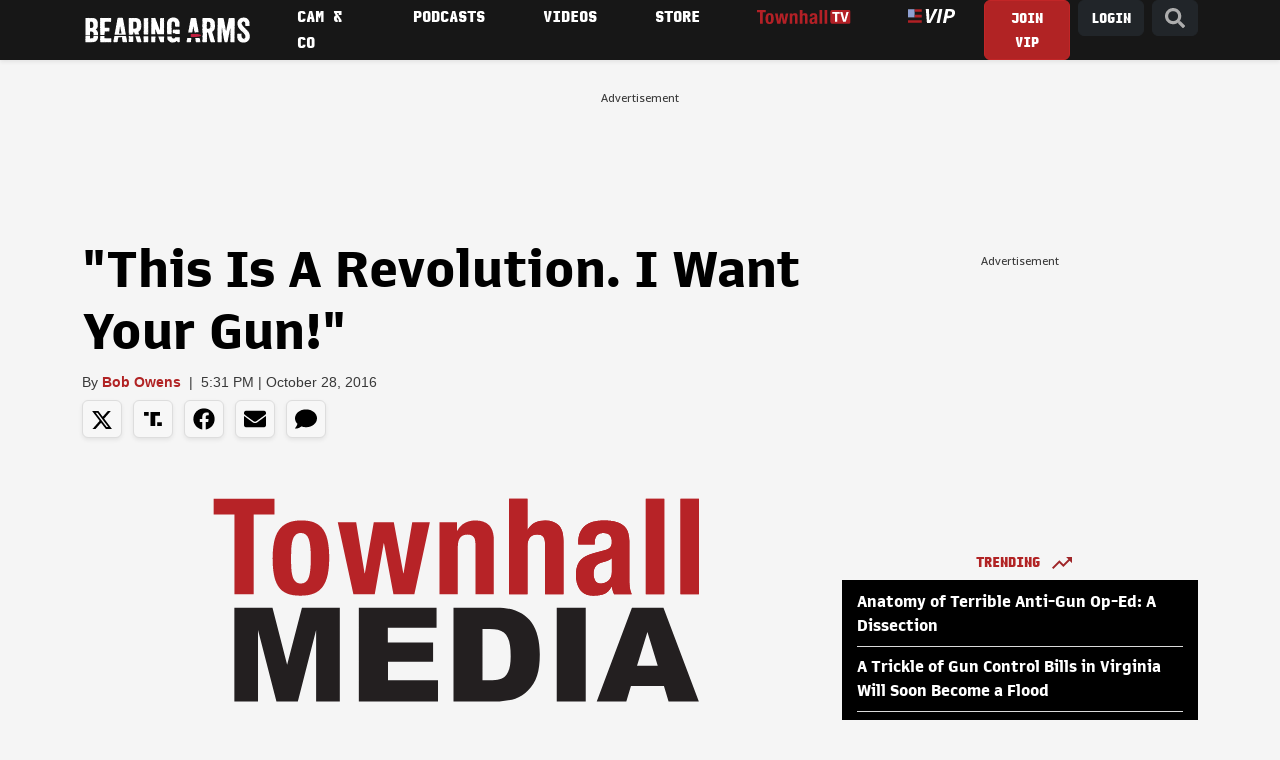

--- FILE ---
content_type: text/javascript
request_url: https://bearingarms.com/dist/runtime.js?v=w1FL8NtSzzKnw78TpIBxEUZgbYLzijZDVWf3qKq6L9Q
body_size: 449
content:
(()=>{"use strict";var e,r={},t={};function o(e){var n=t[e];if(void 0!==n)return n.exports;var l=t[e]={id:e,loaded:!1,exports:{}};return r[e].call(l.exports,l,l.exports,o),l.loaded=!0,l.exports}o.m=r,e=[],o.O=(r,t,n,l)=>{if(!t){var i=1/0;for(d=0;d<e.length;d++){for(var[t,n,l]=e[d],a=!0,u=0;u<t.length;u++)(!1&l||i>=l)&&Object.keys(o.O).every(e=>o.O[e](t[u]))?t.splice(u--,1):(a=!1,l<i&&(i=l));if(a){e.splice(d--,1);var c=n();void 0!==c&&(r=c)}}return r}l=l||0;for(var d=e.length;d>0&&e[d-1][2]>l;d--)e[d]=e[d-1];e[d]=[t,n,l]},o.n=e=>{var r=e&&e.__esModule?()=>e.default:()=>e;return o.d(r,{a:r}),r},o.d=(e,r)=>{for(var t in r)o.o(r,t)&&!o.o(e,t)&&Object.defineProperty(e,t,{enumerable:!0,get:r[t]})},o.g=function(){if("object"==typeof globalThis)return globalThis;try{return this||new Function("return this")()}catch(e){if("object"==typeof window)return window}}(),o.o=(e,r)=>Object.prototype.hasOwnProperty.call(e,r),o.r=e=>{"undefined"!=typeof Symbol&&Symbol.toStringTag&&Object.defineProperty(e,Symbol.toStringTag,{value:"Module"}),Object.defineProperty(e,"__esModule",{value:!0})},o.nmd=e=>(e.paths=[],e.children||(e.children=[]),e),(()=>{var e={121:0};o.O.j=r=>0===e[r];var r=(r,t)=>{var n,l,[i,a,u]=t,c=0;if(i.some(r=>0!==e[r])){for(n in a)o.o(a,n)&&(o.m[n]=a[n]);if(u)var d=u(o)}for(r&&r(t);c<i.length;c++)l=i[c],o.o(e,l)&&e[l]&&e[l][0](),e[l]=0;return o.O(d)},t=self.webpackChunkstatic_townhall_com=self.webpackChunkstatic_townhall_com||[];t.forEach(r.bind(null,0)),t.push=r.bind(null,t.push.bind(t))})()})();

--- FILE ---
content_type: image/svg+xml
request_url: https://townhall.com/svg/thm/logo-townhall.svg
body_size: 792
content:
<svg xmlns="http://www.w3.org/2000/svg" viewBox="0 0 500 100"><path d="M323.2.9v31.8h.3c3.7-6.3 9.6-9.5 18-9.5 6.1 0 10.7 1.6 13.9 5 3.3 3.3 4.8 8.7 4.8 16V99h-19V48c0-3.9-.6-6.5-1.9-8.1-1.3-1.5-3.3-2.2-6.2-2.2-6.6 0-10.1 4-10.1 12.2V99h-19V.9h19.2zm52.2 45.2c0-4.4.7-7.9 2.1-10.8 1.4-2.9 3.3-5.3 5.6-7.1 2.4-1.8 5.1-3 8.3-3.8 3.2-.8 6.6-1.2 10.2-1.2 5.7 0 10.2.6 13.8 1.6 3.4 1.1 6.2 2.6 8 4.6 1.9 2 3.3 4.5 4 7.2.6 2.8 1 5.9 1 9.1v39c0 3.4.2 6.2.5 8.1.2 1.9.9 4 1.9 6.2h-18.3c-.6-1.2-1.2-2.4-1.5-3.8-.2-1.3-.6-2.6-.9-3.9h-.2c-2.2 3.9-4.8 6.4-7.6 7.5-2.8 1.2-6.7 1.8-11.2 1.8-3.3 0-6.1-.6-8.4-1.8-2.2-1.1-4.1-2.7-5.4-4.7-1.4-2-2.4-4.3-3.1-6.7-.6-2.5-.9-5-.9-7.5 0-3.5.4-6.5 1.2-9 .7-2.5 1.8-4.7 3.3-6.5 1.6-1.8 3.5-3.2 5.8-4.4 2.2-1.2 5.1-2.2 8.4-3.2l10.7-2.8c2.8-.8 4.9-1.8 5.9-3.1 1.2-1.3 1.6-3.2 1.6-5.6 0-2.8-.5-5.1-1.9-6.7-1.4-1.5-3.5-2.4-6.9-2.4-2.8 0-5 .8-6.6 2.6-1.4 1.8-2.2 4.1-2.2 7v2.1h-17l-.2-1.8zm30.5 18.4c-1.4.6-2.8 1-4 1.3-3.8.8-6.6 2.2-8.3 4.1-1.7 2-2.5 4.6-2.5 7.8 0 2.8.6 5.3 1.7 7.3 1 2 2.8 2.9 5.4 2.9 1.2 0 2.6-.1 4-.6 1.4-.4 2.6-1.1 3.8-2 1.2-.8 2.1-2 2.8-3.5.7-1.4.9-3.2.9-5.2V62.1c-.9 1-2.3 1.8-3.8 2.4zM464 .9V99h-19V.9h19zm35.8 0V99h-19V.9h19z" fill="#b21f24"/><path d="M323.2.9v31.8h.3c3.7-6.3 9.6-9.5 18-9.5 6.1 0 10.7 1.6 13.9 5 3.3 3.3 4.8 8.7 4.8 16V99h-19V48c0-3.9-.6-6.5-1.9-8.1-1.3-1.5-3.3-2.2-6.2-2.2-6.6 0-10.1 4-10.1 12.2V99h-19V.9h19.2zm52.4 45.2c0-4.4.7-7.9 2.1-10.8 1.3-2.9 3.2-5.3 5.5-7.1 2.3-1.8 5-3 8.2-3.8 3.1-.8 6.5-1.2 10.1-1.2 5.6 0 10.4.6 13.7 1.6 3.5 1.1 6.2 2.6 8.3 4.6 1.9 2 3.1 4.5 3.8 7.2.7 2.8 1 5.9 1 9.1v39c0 3.4.2 6.2.6 8.1.4 1.9.9 4 1.8 6.2h-18c-.7-1.2-1.2-2.4-1.4-3.8-.4-1.3-.7-2.6-.9-3.9h-.4c-2.2 3.9-4.7 6.4-7.6 7.5-3 1.2-6.6 1.8-11.3 1.8-3.3 0-6-.6-8.4-1.8-2.3-1.1-4-2.7-5.4-4.7-1.4-2-2.4-4.3-3-6.7-.7-2.5-1-5-1-7.5 0-3.5.4-6.5 1.2-9 .7-2.5 1.8-4.7 3.3-6.5 1.5-1.8 3.4-3.2 5.8-4.4 2.3-1.2 5.1-2.2 8.4-3.2l10.7-2.8c2.8-.8 4.7-1.8 5.9-3.1 1.2-1.3 1.7-3.2 1.7-5.6 0-2.8-.7-5.1-2-6.7-1.4-1.5-3.7-2.4-6.8-2.4s-5.2.8-6.7 2.6c-1.4 1.8-2.2 4.1-2.2 7v2.1h-17.1l.1-1.8zm30.6 18.4c-1.6.6-2.8 1-4 1.3-4 .8-6.7 2.2-8.3 4.1-1.6 2-2.5 4.6-2.5 7.8 0 2.8.6 5.3 1.6 7.3 1.1 2 3.1 2.9 5.6 2.9 1.2 0 2.6-.1 3.9-.6 1.3-.4 2.8-1.1 3.8-2 1.2-.8 2.1-2 2.8-3.5.7-1.4 1.2-3.2 1.2-5.2V62.1c-1.4 1-2.7 1.8-4.1 2.4zM445.3.9h19V99h-19V.9zm35.7 0h19V99h-19V.9z" fill="#b21f24"/><path d="M62.7 17.2H41.2V99H21.5V17.2H0V.9h62.7v16.3zM62.2 45.4c1-4.8 2.7-8.9 5-12.2 2.2-3.2 5.3-5.7 9-7.4 3.7-1.7 8.3-2.5 13.6-2.5 5.7-.1 10.4.7 14.2 2.2 3.7 1.6 6.8 4 8.9 7.3 2.2 3.3 3.8 7.3 4.7 12.2.8 4.8 1.3 10.6 1.3 17.1 0 6.4-.5 12-1.5 16.8-.9 4.8-2.6 8.9-4.9 12.1-2.4 3.3-5.3 5.7-9 7.2-3.8 1.5-8.3 2.4-13.8 2.4-5.7.1-10.3-.6-14.1-2.1-3.8-1.5-6.8-3.9-8.9-7.1C64.5 88 62.9 84 62 79c-.9-4.8-1.4-10.6-1.4-17 .1-6.2.7-11.8 1.6-16.6zM80 72.5c.1 3.2.6 6 1.3 8.3.7 2.2 1.6 4 3.1 5.3 1.4 1.3 3.2 1.9 5.4 1.9 3.9 0 6.5-2 8.1-6 1.4-4 2.1-10.7 2.1-19.9s-.7-15.9-2.1-19.9c-1.5-4-4.1-6-8.1-6-2.2 0-4.1.6-5.4 1.9-1.4 1.3-2.4 3.1-3.1 5.4-.7 2.3-1.2 5-1.3 8.2-.2 3.2-.3 6.7-.3 10.4 0 3.8.1 7.2.3 10.4zm66.7-47.4l8.7 52.5h.3l9.1-52.5h20.6l9.8 52.5h.2l8.9-52.5h18.2l-16 73.9h-21.6l-9.7-52.5h-.3l-9 52.5h-22l-16.1-73.9h18.9zm104 0v8.7h.2c2-3.7 4.6-6.3 7.9-8 3.2-1.7 6.9-2.5 11-2.5 6.1 0 10.7 1.6 14 5 3.2 3.3 4.9 8.7 4.9 16V99h-19V48c0-3.9-.6-6.5-1.9-8.1-1.3-1.5-3.3-2.2-6.2-2.2-6.8 0-10.1 4-10.1 12.2V99h-18.9V25h18.1z" fill="#b21f24"/></svg>

--- FILE ---
content_type: image/svg+xml
request_url: https://cdn.townhall.com/web/thm/logo-bearingarms-white.svg
body_size: 64810
content:
<?xml version="1.0" encoding="utf-8"?>
<!-- Generator: Adobe Illustrator 19.2.0, SVG Export Plug-In . SVG Version: 6.00 Build 0)  -->
<svg version="1.1" id="Layer_1" xmlns="http://www.w3.org/2000/svg" xmlns:xlink="http://www.w3.org/1999/xlink" x="0px" y="0px"
	 viewBox="0 0 891.4 170.3" style="enable-background:new 0 0 891.4 170.3;" xml:space="preserve">
<style type="text/css">
	.st0{fill:#FFFFFF;}
	.st1{fill:#1D1D1D;}
	.st2{fill:#C11F3E;}
</style>
<g>
	<g>
		<path class="st0" d="M83.6,119.8l-0.7,0.7l0.2-1.1l1.1-1.6c-3.5,0-7-0.1-10.4-0.1c-4.3-0.1-8.5-0.1-12.6-0.2l-0.7,1.2l-0.2,3.8
			l-0.7,3.3l-0.9,2l-1.6,1.8l-1.6,0.9l-0.2,0.2l-1.6,0.7l-1.1,0.2h-5.1l-0.4,0.2h-2.9l-1.4-0.5l-0.9,0.4l-0.4-0.2l0.4-1.6v-4.5
			l-0.9-1.1l1.1-1.8v-2.5l-0.4-0.5l0.4-1.1v-0.9c-8.8-0.1-16.8-0.2-24.2-0.3l-0.1,0.2v1.8l0.2,0.4l-0.2,0.4v3.8l-0.4,0.7l0.5,2v4
			l-0.2,0.4v5.8l-0.2,0.4v3.3l0.2,0.4v3.8l-0.2,0.5l0.2,3.6l0.3,0.2v3.6h3.1l0,0l0,0h3.6l0,0l0,0h5.4l0,0l0,0h2.1l1.7,0.2h2.5
			l0.3-0.2h1.9l0.7,0.2h3.1L43,152h3.6l0.7-0.4l0.4-0.7H48l0.4,1.3h0.9v-1.1l1.1,0.9l3.8-0.2l0.4-0.2l1.3,0.4l4.2-0.2l1.8-0.4h2.2
			v-0.9l0.4-0.4l1.4,0.2l0.9-0.2l0.5-0.4l2-0.5l2.3-1.3l1.1-1.4l1.4-0.4l4.9-5.6l2.3-3.6l1.1-3.4l1.4-6.3l0.2-0.4v-4.5l0.4-0.4v-1.8
			l-0.2-0.4H83.6z M39.2,129V127l0.3-0.1l0.4,0.2l-0.4,1.8L39.2,129z M39.7,150.2l0.2-0.4l0.2,0.2L39.7,150.2z M40.4,129.8l0.2-0.5
			l0.4,0.4L40.4,129.8z M41.3,150.2v-0.4h0.5l0.2,0.4H41.3z M42,149.7l-0.2-0.2l0.3,0L42,149.7z M44.2,149.8L44,150l-0.4,0.7
			l-0.2-0.5L44.2,149.8z M46,150.9v0.4h-2.9l2.7-1.1l0.4,0.2L46,150.9z M54.2,150.8l-0.4-0.7l0.5,0.2l0.2,0.5H54.2z M60,131.6v-0.4
			l0.7,0.2l0.5,0.5L60,131.6z M70.1,139.4L70.1,139.4L70.1,139.4L70.1,139.4z"/>
		<path class="st0" d="M18,107.2l-0.4,0.4l0.4,1.1v3.3l-0.2,0.4v2l0.1,0.2c7.3-0.1,15.4-0.2,24.1-0.4v-0.4l-0.4-1.8l0.4-1.3v-8.1
			l-0.4-0.5l0.4-1.6l-0.2-1.4l0.4-2.7l0.9-0.9l0.9-0.4h6l3.1,0.4l1.1,0.5l3.3,2.5l2,2.9l0.5,4.9l0.7,3.6v4.1
			c4.3-0.1,8.6-0.1,13.1-0.2c3.4,0,6.9-0.1,10.5-0.1l-0.1-0.7l0.2-0.4l-0.2-0.2v-1.8l0.2-0.4v-1.8l-1.1-1.1l-0.2-0.4l0-0.4l0.9,0.3
			v-2.3l-0.7-0.7l0.2-2.5l-0.7-1.8v-0.9l-0.7-2h-1.1l-0.2-0.2l0.7-0.7l-0.2-1.3L80,92l-2.9-3.6l-4-3.3l-0.5-2.2l0.2-0.4l1.1,0.2
			l2.4-2.2l2.9-3.8l1.1-1.8v-0.7l-0.7-0.5l-0.2-0.5l0,0l0.9-0.4l0.5,0.2l0.5-0.4l0.9-3.6l0.5-5.4l-0.6-0.1c0-0.3,0-0.5,0-0.8
			l0.8-1.1l-0.2-2.5l0.2-0.4l-0.4-3.8l0.4-1.4l-0.5-4.2v-3.6l-0.5-1.3l-0.2-2.9l-2.2-6.3h-0.4l-0.7,0.5l0.2-0.9l-2.3-4.3l-3.1-3.3
			l-0.7-0.4l-0.2-0.4l-3.1-1.6h-0.9l-1.8-1.4l-6.3-1.6l-1.4-0.5h-1.3l-0.2,0.2v0.9h-0.5l-0.5-0.7l-0.7-0.4h-2.9l-0.2,0.9L52,22.5
			c-0.1,0-0.2,0-0.2,0l-0.3-0.9l-0.5-0.4h-2.7l-0.4-0.2l-0.5,0.7l-0.7-0.4L46.4,22l0.4,0.5l0,0c-0.2,0-0.4,0-0.7,0l-0.8-1.1
			l-0.4-0.2h-2l0.2,0.5l-0.4,0.5l-1.6,0.2l-0.7-0.4l0.4-0.9l-0.2-0.2l-3.8,0.5l-1.3-0.5h-1.4l-0.3,0.6H33v-0.6l-0.7,0.2l-0.4,0.4
			l-0.4-0.5l-1.4,0.4l-4-0.4v0.4l0.4,0.2l0,0.1h-0.8l-1.5-0.6l-3.1,0.2l-1.6,0.4l-0.1,0.1h-1.2v1.7l-0.3,1.4h0.3v0.8l-0.3,0.4v1.4
			l0.2,0.4v2.2l-0.2,0.4L18,33l0.1,0v3.3L18,36.6l0.1,1.6v1.1l-0.3,0.3l-0.2,0.7l0.4,1.6v1.6l0.1,0.2v1l-0.5,0.6v2.9l0.2,0.4v6.7
			l0.2,0.7l-0.4,2.3L18,61l-0.2,1.1l0.3,1.1v0.2l-0.3,1v1.4l0.2,0.4v3.1l-0.2,0.4L18,73l0.1,0.3v0.2l-0.3,0.2l-0.2,1.1l0.2,0.4v1.6
			l0.2,0.4v5.6l-0.2,0.4v2.5L18,86v1.8l0.1,0.3v0.6L18,90.9L17.6,92v4.2l0.2,0.4v1.4l0.2,0.4v5.6l-0.4,0.9l0.5,1.5v0.2L18,107.2z
			 M76,88.5l0.2,0.2l-0.4,0.2L76,88.5z M81.8,57.4l0.4,0.2l-0.4,0.1c0-0.1,0-0.1,0-0.2L81.8,57.4z M81.5,52.2h-0.3c0,0,0-0.1,0-0.1
			l0.1-0.2l0.4-0.2L81.5,52.2z M81.1,51.1L81.1,51.1C81,50.9,81,50.7,81,50.6l0.3,0.2L81.1,51.1z M81.1,45.1h-0.7l-0.3,0.2
			c-0.1-0.4-0.2-0.8-0.2-1.2l0.6,0.1L81.1,45.1z M79.8,39.3l0.4-0.2l-0.4,0.5l-0.2-0.2L79.8,39.3z M78.9,37.7v0.4l-0.4-0.2
			L78.9,37.7z M77.7,34.8l0.4-0.2V35l-0.4,0.2V34.8z M77,76.5l1.2-1.3l0.5,0.2v0.4l-0.2,0.4l-0.4,0.5L77.1,77l-0.5,0.5l-0.1-0.2
			L77,76.5z M75.9,31.2l0.2,0.4l0,0c0-0.1-0.1-0.1-0.1-0.2V31.2z M72.6,27.8l0.5,0.6c-0.2-0.2-0.4-0.4-0.7-0.5L72.6,27.8z
			 M39.5,57.6l0.2-0.4l0.2,0.2L39.5,57.6z M39.7,60.9l-0.2,0.4l-0.2-1.1L39.7,60.9z M39.3,47.7v-0.4l0.7-0.2l0.4,0.2l-0.7,0.5
			L39.3,47.7z M39.5,52.7v-0.9l0.7-0.2l0.2-0.4l0.4,0.2l-0.2,0.7l-0.5,0.5H39.5z M41,62.1h-0.4l-0.2-0.7V61l0.4,0.4L41,62.1z
			 M40.4,67.4l0.2,0.4l-0.2,0.4l-0.2-0.7l-0.4-0.2L40.4,67.4z M40.4,103.9V103l0.4,1.1L40.4,103.9z M41,70.3l-0.7,0.2v-0.4l0.7-0.2
			V70.3z M49.7,76.4l-0.6-0.2l0.2-0.4l0.4,0.2L49.7,76.4L49.7,76.4z M52.2,93.6L52,93.2l0.5,0.5L52.2,93.6z M56.9,72.9v-0.1V72.9
			C56.9,72.9,56.9,72.9,56.9,72.9z M60,96.3L60,96.3l0.2,0.4L60,96.3z M60.1,66.5l-0.4,0.2h-0.4l0.4-1.1l0.7,0.4H61
			c-0.1,0.2-0.2,0.4-0.2,0.7L60.1,66.5z M61.2,105h-0.4l-0.2-0.4l0.2-0.4l0.7,0.1l0,0.2L61.2,105z M61.3,64.2l-0.7-1.7l0.2-0.2h0.5
			l0.2,0.4C61.6,63.2,61.4,63.7,61.3,64.2z M61,58.3l0.4,0.2l0.2,0.4l-0.7-0.4L61,58.3z M55.1,22.5l0.2,0.2c-0.1,0-0.1,0-0.2,0
			L55.1,22.5z M42.2,40.2l0.4,0.1v0.4L42,40.4L42.2,40.2z M42.6,42.1l0.5-0.5l0.7-0.2l1.6,0.4h1.4l0.7-0.5l0.5,0.1l0.6,0.6l3.5,0.2
			l0.8,0.2l0.6,0.2l0-0.1l0.3,0.1l-0.1,0.1l1.4,0.2l0.2,1.3l0.9,1.1c0.6,1.3,1.4,3.1,2.2,4.9l0.1,0.3l-0.2,0.5l0.5,0.1
			c0.1,0.2,0.1,0.3,0.2,0.5l-0.4-0.1v1.4l0.5,1.1l0.2-0.9l0.4,0.5c0.1,0.3,0.2,0.6,0.4,0.9l-0.1,0.2l-1.1,0.4L59,55.6l0.2,0.4v2
			l0.2,0.4v1.4l0.2,0.4l1.3,0.2l-0.5,1.3l-0.7-0.2L59,63v2.2l-0.2,0.4V67l-0.2,0.4l0.4,0.2L60,67v0.4l-2,1.8l-0.2,1.6l-0.9,0.5
			l-2,2.3l-2.2,1.1l-4.2,0.5l-0.4,0.2l-3.3-0.4l-1.4,0.5L43,75.3l-0.7-1.1l-0.7-0.2l0.2-0.7L42,73l-0.4-1.1l0.4-1.1l-0.4-3.1
			l0.2-2.2L41.7,65h-1.1l0.2-0.7l1.1-0.4l0.2-0.5l-0.2-1.4l0.2-1.1l-0.5-1.4l0.5-2.9l-0.5-0.4l0.4-1.3v-6l-0.7-1.8l0.2-0.5l0.7-0.4
			l-0.4-2L42.6,42.1z M40.9,39.9l0.2,0l0.1,0.1v0.4L41,40.8h-0.4L40.9,39.9z M40.8,43.7l-0.2,1.1l-0.2,0.4L40.8,43.7z M40.4,40.8
			L40.1,41l-0.5-0.5v-0.4l0.4-0.2L40.4,40.8z M39.5,39.7L39.5,39.7l-0.3-0.1L39.5,39.7z M39.2,62.1h0.9l-0.4,0.5l-0.5-0.2V62.1z
			 M39.2,77.5l0.1,0l-0.1,1.4l0,0V77.5z M39.2,100.6l0.1,0.1l-0.1,0.3V100.6z M39.2,109h0.1l-0.1,0.3V109z M29.7,21.6l0.4,0.1h-0.4
			V21.6z"/>
	</g>
	<polygon class="st0" points="499.2,143.7 499.8,143.9 498.5,143 	"/>
	<g>
		<path class="st0" d="M153.9,145.2v-5.2l0.2-0.7l-0.5-1.3l-0.5-0.4l-0.4-0.7l0.9,0.5l0.2-2.3l-0.4-2.5l0.2-0.7l-0.9-0.7l-1.4-0.5
			l-1.4,0.4l-0.5-0.5l-1.1,0.4l-2.2-0.2l-0.5,0.2l-0.2,0.4l0.7,0.2l-0.3,1.1l-0.1,0l-1-1.6l-1.8-0.2l-1.3,0.9l-0.2,0.4v0.3l-1.3-0.1
			l0.1-0.1l-0.2-0.4l0.7-1.1l-0.7,0.2l-2-0.4l-0.5,0.4l-3.1-0.2l-0.2,1.1l0,0.1l-1.2-0.1l-0.1-0.2l0.5-0.4l-0.9-0.5h-2.2l-0.4,0.2
			l0.5,0.8l-4.5-0.3l0.4-0.5l-2.5-0.2l-0.9,0.5l-0.7,0l-0.4-0.3h-1.1l-0.4,0.2l-0.7,0v-0.4l-0.9-1.3l-0.5,0.2l-0.5,1.3h-1.1l0.1-4.4
			l0.4,0.8h0.2v-0.4l0.4-0.2l0.4-0.7l-0.7-0.4l-0.2-0.5l1.1,0.4l0.4-0.2l0.4-1.4h-0.5l-0.5-0.2l-0.2-0.4h-0.7l-0.2,0.1l0.1-2.7
			l0.1,0.1l0.9,1.1h0.4l0.5-1.3v-2.1c-0.6,0-1.1,0-1.7,0l0.2,0.4l-0.2,0.5l-0.3,0l0-0.9c-7.4-0.1-14.7-0.2-21.7-0.2l0.1,0.6v3.3
			l-0.2,0.4v2.2l-0.2,0.4v3.4l0.2,0.5l0.5,0.2l-0.2,0.7L95,130v2.9l-0.2,0.4v5.6l0.4,1.1l-0.4,0.7l0.2,1.1v8.1l0.5,1.3l2.7,0.9h9
			l1.1,0.2l0.9-0.2l0.9,0.4l1.4-0.5l4.3,0.4l1.3-0.5l2,0.5h1.4l0.4-0.2h1.4l0.4,0.2h4.2l1.1-0.7l0.4,0.7l2.5-0.4l1.6,0.4l0.5-0.4
			l0.2-0.9l0.5,0.2l0.2,0.4l2,0.7h0.9l1.1-0.4l0.5,0.4h1.8v-0.5l-0.5-1.2l0.4,0l0.7,1.2l0.4,0.2l0.5-0.5l0.7,0.2l0.7,0.5h2.2
			l0.4,0.2l3.3-0.2l0.7,0.4l0.7-1.3h0.4l0.2,0.9l0.5,0.2l2.2-1.8l0.4-0.7l-0.2-2.2l-0.2-0.4v-1.6L153.9,145.2z M96.9,132l0,0.2
			l-0.1-0.1L96.9,132z M95.9,119.5l0.4,0.5v0.4h-0.4l-0.2-0.5L95.9,119.5z M96.2,143.9h-0.4l-0.2-0.4l0.9-0.2L96.2,143.9z
			 M96.8,141.7l0.3-0.5l0,0.8L96.8,141.7z M105.8,151.7l-0.2-0.4l0.5-0.2l0.4,0.2L105.8,151.7z M114.5,151.3l-0.5-0.4l0.5,0.2V151.3
			z M114.5,150.8h-0.4l0.2-0.2h0.4L114.5,150.8z M117.9,150.6l-0.4,0.2h-1.3l0.3-0.6l1.1,0l0.2,0.1V150.6z M118.9,130.8l-0.9-0.1
			l0.8-0.5h0.4L118.9,130.8z M123.4,151.7H123l-0.2-0.2l0.2-0.4h0.5L123.4,151.7z M134.9,150.8l-0.4-0.4l0.6,0l0.2,0.2L134.9,150.8z
			 M136,131.8L136,131.8L136,131.8L136,131.8z M137.8,150.6h-0.4v-0.2l0.4,0L137.8,150.6z M143.8,132.2l-0.5,0l0.5-0.2V132.2z
			 M147.2,132.3h-0.4l-0.2-0.4l0.7-0.4L147.2,132.3z M151.6,150l0.2-0.4l0.2,0.2L151.6,150z M151.9,133.6l-0.3,0.1l0-0.7l0,0v-0.4
			h0.5L151.9,133.6z"/>
		<path class="st0" d="M94.8,74.8l0.2,0.4v5.6l-0.2,0.4v8l0.2,1.4l0.9,0.9l0.4,0.9l-0.7,0.2l-0.7,1.3l0.4,2.5l0.4-0.2l0.2,0.2
			l-0.9,1.1l0.4,2.5v2l-0.2,0.4v2.2l-0.2,0.4v4.7l0.9,0.7l-0.7,0.4l0.7,0.9l-0.7,0.7l-0.2,0.7l0.1,0.4c7.6-0.1,15.5-0.2,23.6-0.3
			l0.3-0.7h-0.5l-0.7,0.4v-0.2l-0.7-0.7l0-0.7l0.8,0.1l0.4-0.4l0.5,0.5l0.2-0.7l-0.7-1.1l-0.7-0.2l-0.4,0.2l0.5-1.8l0.9-0.4l0.2-0.7
			l-1.7,0.6l0-2.2l0.4-0.3h0.4l0.4,0.4v0.4l0.4,0.2l0.4-1.3v-2.9l-0.2-0.4l0.5-6l0.9-0.7l0.7-0.2l0.7,0.2l0.7-1.4l0.2,0.9l0.4,0.5
			h7.2l1.8,0.2l0.4-0.4l-0.5-0.4l0.4-0.4l3.4-0.7l0.5,0.5l-2,0.7l-0.4,0.4l0.7,0.4l2.5-0.5l1.8,0.4l0.7-0.4l2.4,0.2l1.1-0.9l0.4-0.9
			l-0.5-0.5v-0.5l-0.4-0.7l-0.9-0.5l0.2-0.4l0.5-0.2l0.2-1.1h0.4l0.4,0.9l0.4,0.2l0.2-1.1l-0.9-1.4l0.2-0.7l0.5-0.5L144,84l-0.4-0.5
			l-0.7,0.5l-0.4-0.2l0.5-0.7h0.4l0.4-1.6l-0.4-1.8l0.2-0.4l-0.2-2.9l-0.4-1.1l-0.7-0.9l-0.9-0.2l-0.9,0.5l-1.3-0.9l-0.7,1.3
			l-0.5-0.7l-2.2-0.4H132l-1.6-0.4h-1.1L129,75l-0.9-0.9l-3.8-0.2l-0.7,0.4l-2.7-0.2l-3.4-1.4l-0.2-0.5l0.2-0.4l1.1,0.7l0.4-2.7
			v-2.2l-0.2-0.4v-2.3l0.2-0.4l-0.2-3.3l-0.7-1.3l0.7-0.2l0.2-1.1l-0.4-1.1l0.5-0.9l-0.4-0.7l0.4-1.6l-0.2-0.2v-4l-0.2-0.9l-0.7-0.4
			l0.7-1.1l0.2-1.4l-0.2-1.6l0.4-1.4l0.9-0.9l2.5,0.2l0.4-0.2h12.3l1.6-0.5l0.4,0.5l0.5-0.7h0.4l0.7,0.7l2.3-0.2l0.2,0.2h3.6
			l0.4,0.2h4.9l1.6-1.1V41l-0.5-0.5l1.3-0.7l0.2-0.4l-0.4-0.7l0.4-2.7l-0.2-3.1l0.4-2.2l-0.7-0.2l0.5-1.3l-0.2-1.4l-0.5-1.3l0.7-1.1
			l-0.2-2.5l-1.1-1.1l-1.4-0.5l-1.4-0.2l-1.6,0.4h-1.8l-0.4-0.2h-1.4l-0.4-0.2h-1.4l-0.4-0.2l-6.3,0.5l-1.8-0.4h-5.1l-0.7,0.4
			l-0.7-0.4h-6.9l-1.3,0.5l-0.2,0.4h-0.4l0.2-0.5l-1.8-0.4h-8l-0.4,0.4l-0.7-0.2h-4.7l-0.9-0.4l-4,0.4l-1.3,0.4l-1.4,2v1.6l0.2,0.4
			v1.6l-0.2,0.4v2.3l0.4,1.3l-0.4,1.1V37l0.7,1.4l-0.4,0.2l-0.5,1.6l0.4,1.4l0.5,0.9L95,43l-0.2,0.9l0.2,1.1l0.5-0.2l0.4,0.2
			l-1.1,0.7l-0.2,4l0.7,1.6l-0.5,1.3v4.2l0.4,1.8l-0.4,0.7l0.4,2.7l-0.4,3.3l0.4,3.3l-0.5,1.4v2.9l0.2,0.4V74.8z M142.5,81.8h0.4
			l0.4,0.5v0.5l-0.7-0.7V81.8z M140.5,88.5L140.5,88.5l0.8,1.3l-0.5,0.5l-0.4,0.1L140.5,88.5z M140.3,91.7l0.5-0.6l0.2,2.5l-0.7-0.7
			L140.3,91.7z M137.1,75.5h0.4v0.6l-0.9-0.1L137.1,75.5z M120.6,93.6l0.2-0.2l-0.4,0.5L120.6,93.6z M117.3,94.4l0.3,0.1l-0.2,0.4
			l-0.1,0.1L117.3,94.4z M151.2,37.2h0.4v0.4h-0.4V37.2z M149.8,34.6l0.7,0.4l0.2,0.2v0.4l-0.7,0.2v0.7h-0.2V34.6z M149.8,37.4
			l0.5,0.1l0.4,0.5l-0.2,0.7l-0.7,0.4V37.4z M150.1,40.1l0.4,0.2v0.4l-0.4,0.4l-0.4-0.2L150.1,40.1z M146.2,40.7L146.2,40.7l-0.1,0
			L146.2,40.7z M140.5,41.3l0.2,0.2l-0.4,0.2L140.5,41.3z M139.3,21.8h0.4l0.5,0.7l-0.4,0.2l-0.7-0.7L139.3,21.8z M131.9,21.8
			l0.4,0.2l-0.1,0.6l-0.2,0V21.8z M120.5,41l0.2,0.5l-0.5-0.2l-0.2-0.4H120.5z M116.9,46.9l0-0.4l0.1,0.1L116.9,46.9z M117.7,50.9
			l-0.7-0.2l-0.1-0.2l0-0.1l0.7,0.2L117.7,50.9z M117.2,44.4l0.2,0.4h-0.5l0-0.4H117.2z M112.9,21.8L112.9,21.8l-0.1,0L112.9,21.8z
			 M96,90.3l-0.5-0.5l0.4-1.6l0.6,0.2l-0.1,1.8L96,90.3z M96.4,103.3l0,0.4l-0.2,0L96.4,103.3z M96.2,112.2l-0.4-0.2v-0.7l0.4-0.4
			h0.3l0,0.7L96.2,112.2z M97.5,25.4L97.5,25.4l0.1,0.6l-0.1,0V25.4z M97.3,34.3h0.4l-0.2,0.4l-0.4-0.2L97.3,34.3z M97,79.6l0,0.2
			l-0.2,0.1L97,79.6z M96.6,85.4l0,0.3L96.2,86l-0.4-0.5l0.2-1.6l-0.2-0.4l0.7,0.2l-0.2,1.4L96.6,85.4z M96.2,47.9v-0.3l0,0
			L96.2,47.9z M95.7,43l0.8,0l0,0.1L95.7,43z M95.9,53.1l0.1,0.4l0,0.2l-0.6-0.5l-0.2-0.4L95.9,53.1z"/>
	</g>
	<g>
		<path class="st0" d="M170.4,112.4c19.2-0.2,39-0.5,59.3-0.7l-0.7-3.2l0.4-0.7l-1.3-6l-0.9-0.2l-0.2-0.4l0.9-0.5l0.2-0.7l-0.2-0.4
			H227l-0.2-0.2l0.5-0.4l0.2-2.2l-0.7-1.6l-1.1,0.8l-0.1-0.7l0.3-0.1l0.9-1.1l0.2-0.5l-1.1-3.8v-2.2l-0.5-1.1v-0.7l0.4-0.7l-0.9-2
			l-0.2-3.6l-0.5-2.2l-0.7-1.6v-2l0.2-0.4l-1.3-6l-0.5-1.6l-0.4-2.9l0.2-0.9l-0.5-0.4l-0.2-2.2l-0.7-2.9l0.2-2.2l-1.1-3.1l-1.3-8.5
			l-1.4-8l-0.9-5.1l-1.1-0.2l0.7-0.5l0.2-0.9l-0.7-3.4l-0.7-2.2l-2.9-1.4h-6.9l-1.3-0.4l-0.9,0.5h-2.2l-0.4-0.2H193l-1.4,0.2
			l-2.4-0.4l-2.3,1.6l-0.4,0.7v1.1l-0.4,0.2l-0.4,0.7l-0.2,2.5l-0.7,2.9l-0.2,2.5l-0.7,2.3l-0.2,2.7l-0.9,2.9V44l-0.5,1.3l0.2,0.9
			l-1.1,4.3l-0.2,3.3l-0.7,1.8V57l0.5,0.4h-0.9l-0.2,0.5l1.1,0.9l-1.1,1.1l-0.4,1.4l-0.2,2.2l-0.5,0.9l-0.2,2.9l-0.7,1.8l0.2,2.5
			l-1.4,5.1l-0.4,4.7l-0.7,1.4l-0.4,1.6v1.6l-0.2,0.4l-0.4,4.5l-0.7,1.6l-0.2,3.3l-0.7,1.8l-1.1,6.5v2.2l-0.7,1.4v1.8l0.2,0.4
			l-1.1,2.3V112.4z M227,102.9l0.7,0.2l0.2,0.4l-0.2,0.4l-0.5-0.2l-0.2-0.3l0-0.1V102.9z M226.1,97.1h0.4l0.2,0.4l-0.2,0.4l-0.4-0.4
			V97.1z M223.4,80.9l-0.3,0.2l-0.1-0.3L223.4,80.9z M215.1,50l0-0.2l0.2,0.1L215.1,50z M221,68.4h0.4l0.2,0.4l-0.2,0.4l-0.5-0.5
			L221,68.4z M221,80.5l0.4-0.2v0.4l-0.8,0l-0.1-0.3L221,80.5z M220.5,73.6l-0.2,0.2l-0.2-0.4L220.5,73.6z M219.9,68.5l-0.5-0.4
			l-0.4-1.1l-0.4-0.2l0.2-0.4h0.4l0.5,0.7L219.9,68.5z M217.2,61l0.7,0.2l0.2,1.3l1.4,2.5l-0.4-0.2h-1.5l-0.2-1l0.2-0.1l-0.2-0.5
			l-0.1,0l-0.4-2.1L217.2,61z M216.7,57.2l-0.2,0.4l-0.1-0.4H216.7z M216.3,50.5l-0.7-0.2l-0.2-0.5l0.5-0.4V49l0.4,0.2V50.5z
			 M215.8,40.5l0.2,0.2l-0.4,0.2L215.8,40.5z M215.4,44.1v0.4l-0.4-0.4H215.4z M214.9,46.1l0.4-0.4l0.2-0.4l0.4,0.5l-0.2,1.1
			l-0.7,0.4l-0.2-0.5L214.9,46.1z M214.3,41.4l0.2,0.2l-0.4,0.2L214.3,41.4z M214.2,44.5l0.2,0.2l-0.1,0.3L214.2,44.5L214.2,44.5z
			 M212.7,34l-0.2,0.7h-0.1l-0.1-0.7H212.7z M190.5,106.4l0.1-0.3l0.1,0.3L190.5,106.4z M191.6,103.3l-0.4,0.2l0.3-1.3l0.1,0.2
			l0.7,0.2L191.6,103.3z M192.3,27.9l-0.4-0.2l-0.4-0.4l0.7,0.2V27.9z M193.5,97.1v-0.5l0.7,0.2l0.2,0.9l-0.7-0.2L193.5,97.1z
			 M193.9,94.6v-0.9h0.4l0.2,0.5l-0.2,0.4H193.9z M207.8,104.2v0.2l-0.4,0.2l-0.2-0.2l0.5-0.3L207.8,104.2z M206.9,28.8l0.4,0.2
			l0.2,0.3l-0.9,0.5l-0.3-0.2L206.9,28.8z M206.8,97.4L206.8,97.4l-0.7,0.2l0.6-1L206.8,97.4z M205.5,89.4L205.5,89.4L205.5,89.4
			L205.5,89.4z M204.2,80.7V81l-0.2-1.1L204.2,80.7z M203.3,30.4l0.5,0.4L204,31l-0.1,0.1l-0.6-0.3L203.3,30.4z M203.9,78.5
			L203.9,78.5l-0.4,0v-0.4l0.3-0.1L203.9,78.5z M197.2,27.9l0.5-0.7h0.4l0.4,1.1l-0.7,0.2l-0.4,0.5H197L197.2,27.9z M195.9,90.6
			l0.2-0.4v-1.6l0.9-4.2l1.4-9.8l0.2-1.6l-0.2-1.4l1.1-2.7l0.2-1.4l0.5-0.2L201,68l-0.2,1.1l0.5,2.7l0.7,1.1l-0.2,2.9l0.4,1.3v1.8
			l0.5,0.4l0.4-0.2l0.4,0.2l-0.9,0.9l1.3,7.8l0.5,0.4h0.7l-0.2,0.5l-0.4,0.2l-0.4-0.4l-0.2,0.9l0.4,2l0.9,0.4l-0.5,0.7v0.7l0.7-0.2
			l0.5-0.9l0.2,1.1l-0.3,0.3l-0.4,1.1h0.9l0,0l-0.5,1.2l0.2,0.5l-0.9,0.4l1.1,3.4l1.1,1.1v0.4l-1.1,0.9l-0.2,0.7l0.2,0.4v1.4
			l1.6-0.4l-0.2,0.7l0.2,0.4h0.3l0.1,0.5h-0.7v0.2l-1.1,0l-0.3-0.9l-0.7,0.9l0,0l-0.5-0.7v-0.5l0.9-0.9l-0.7-0.2l-1.4,1.4l-0.4-0.9
			l-0.9-0.4l-0.5,0.4v0.5l0.5,1.1l0.2,0.1l-2.1,0l-0.1-1.2l-0.5-0.5l-0.7,0.2v0.5l0.5,0.2l0.2,0.5l-0.1,0.2l-2.1,0l0.6-1.1l-0.2-0.5
			l-0.5,0.2l-0.2,0.4l-0.7-0.7l-1.1,0.2l-1.3-1.6v-0.9l0.5-1.4l-0.5-1.1l0.2-0.2v-1.1l0.7-1.3l0.2-2.9l0.7-2.4V90.6z M194.8,25.9
			l0.4,0.2l0.2,0.4l-0.7-0.2L194.8,25.9z M194.3,26.6l0.4,0.4h-0.4V26.6z M194,89.9l0.3-0.2l0.4,0.2l-0.7,0.9l-0.1,0L194,89.9z
			 M191.6,25.5l0.4-0.2l0.2-0.4l1.6,1.3l-1.1,0.2l-0.9-0.7l-0.9,0.2l-0.4-0.5L191.6,25.5z M188.1,28l-0.1,0.4h-0.1l-0.2-0.2
			L188.1,28z M187.2,31.1l0.3,0.1l-0.1,0.6l-0.8,0.3L187.2,31.1z M186.5,37.1l-0.1,0.4l-0.1-0.1L186.5,37.1L186.5,37.1z M186.1,30.6
			l0.4,0.4l-0.2,0.2l-0.4-0.2L186.1,30.6z M185.4,41.6l0.2,0.2l-0.4,0.2L185.4,41.6z M184.5,48.3L184.5,48.3v0.2V48.3z M182.4,60.2
			L182.4,60.2L182.4,60.2L182.4,60.2z M181.4,64.2h0.3l-0.1,0.6l-0.2,0.1V64.2z M179.6,76L179.6,76L179.6,76L179.6,76z M180.5,70.5
			L180.5,70.5v0.3V70.5z M179.4,71.8l0.4-0.2h0.4l0.1,0.7l-0.1,0.5H180l-0.5-0.5V71.8z M178.5,75.8h0.7l-0.4,0.5h-0.4V75.8z
			 M174.7,99.5l-0.2,0.2l-0.2-0.4L174.7,99.5z"/>
		<path class="st0" d="M234.8,140.4l-0.4-2.2v-1.8l-0.2-0.2l-0.2-2.5l-0.7-1.6v-2.7l-0.7-0.5l0.2-0.7l-1.4-6.9l-0.4-1.8v0
			c-21-0.2-41.7-0.5-61.5-0.7v1.4l0.4,0.2l0.2-0.2l0.4,0.4v0.4l-1.3,0.9l-0.7,4.3l-0.9,2.9l-0.2,3.4l-1.1,4.9l-0.2,2.2l-0.7,2
			l-0.2,4l-0.5,1.4l-0.2,3.1l1.6,1.8l0.9,0.5h1.8l0.4-0.2h3.6l0.9-0.4l0.5,0.5h1.8l0.4-0.2h5.8v-0.7l0.4-0.2l0.9,0.7l0.5-1.1
			l0.5,1.1l1.3-0.4l1.1-1.4v-0.4l-0.7,0.2l-0.2-0.2l1.4-1.6l0.5-2.7l-0.4-2l0.4-0.7l-0.5-2.5l0.7-0.2l-0.2-0.4l0.5-0.4l0.2-1.4
			l-0.4-1.8h0.4l0.5-0.7l0.4-2.2l-0.2-1.8l0.7-0.7v-2.7l1.1-1.8l1.4-0.5h6.5l0.2,0.2l2.9-0.2l0.9-0.4l0.7,0.4h2.2l0.5-0.2l-0.9-1.1
			h0.7l1.3,0.7l0.7-0.2l0.5-0.7l0-0.2l0.5,0l-0.1,0.2l0.2,0.4l1.3-0.2l-0.4,1.1l-0.5,0.5h-0.7l0.9,3.3l0.2,3.6l0.4,1.4l0.7,1.1h-0.2
			l-0.2,0.7l0.5,4.2l0.5,1.1l-0.4,1.3l0.9,5.1l-0.4,0.5l0.2,0.7l0.7,0.5l0.2,0.5l-0.2,0.7l0.9,1.1l1.3,0.4l0.7-0.2l0.5-0.7l0.4,1.1
			l0.4,0.2l1.1-0.7l1.4,0.5l0.9-0.5l0.9-0.2l0.4,0.5l2.5,0.4l3.3-0.2l0.4-0.2h4.9l1.1,0.2l0.4-0.7l1.1,0.2l0.5-0.4l0.4-0.9v-3.3
			l-0.2-0.2L234.8,140.4z M166.8,145.6H166v-0.7l0.7-0.2l0.2,0.5L166.8,145.6z M167.7,142.6l-0.2,0.1l0.2-0.4l0.1,0.1L167.7,142.6z
			 M168.6,137.8l-0.1,0.7l-0.2-0.1l-0.4-0.7v-0.4l0.7,0.2V137.8z M171.8,119.9l-0.4-0.2v-0.4l0.4-0.2l0.1,0.1L171.8,119.9z
			 M185.2,145.8v-0.4l0.4,0.4H185.2z M185.6,144.7l-0.2,0.2l-0.1-0.1l0-0.2l0.4-0.3L185.6,144.7z M187.2,137.3l-0.2-0.2l0.1-0.5
			l0.7-0.1l0.4,0.5L187.2,137.3z M188.5,134.4l-0.4,0.2l0.2-0.4h0.4L188.5,134.4z M191.4,123.7l-0.2-0.3l0.2,0V123.7z M200.8,125
			l-0.2,0.2l-0.4-0.2v-0.5l0.5,0.2V125z M211.4,128.6l-0.5-0.5l-0.4-0.2l0.4-0.4l0.7,0.9l0,0.1L211.4,128.6z M212,132.6v-0.4
			l-0.2-0.2l0.4,0.3l0,0.2L212,132.6z M213.3,139.3l-0.4,0.2l0.3-0.8L213.3,139.3L213.3,139.3z M213.8,143.8v-0.4l0.1,0l0.1,0.4
			L213.8,143.8z M214.2,148.3v-0.7l0.4,0.2l0.1-0.1l0.1,0.6H214.2z M216.7,151.6v-0.2l0.4,0.2H216.7z M230.8,150.7l-0.4-0.2
			l-0.4,0.2l0.2,0.7l-0.2,0.2l-0.4-0.2v-1.3l1.4-0.2l0.4,0.5L230.8,150.7z M231.5,125.3l-0.5,0.2l-0.1-0.1l-0.1-0.3l0.3-0.3l0.2-0.4
			l0.4,0.2L231.5,125.3z M232.8,150.3l-0.4-0.2l0.9-0.9l0.2,0.4L232.8,150.3z M233.7,141.1L233.7,141.1l-0.2-1l0.2-0.1V141.1z"/>
	</g>
	<polygon class="st1" points="798.5,113 799,113.2 797.7,112.3 	"/>
	<g>
		<path class="st0" d="M244.9,88.3l0.4,2.9l-0.2,1.3l0.5,0.4l-0.5,0.9l-0.2,1.4l0.2,0.4v8.3l1.1,1.1v0.7l1.4-0.4l0.1-0.1l0,1.8
			l-1.2,0.7l-0.7-0.5h-0.4l0.2,0.9l0.7,0.7l1.4-0.2l0,2.2l-0.6,0.1l-0.9-0.2l-0.4-0.7l0.2-0.7l-0.4-0.2l-0.4,0.7l-0.2,1.3l0.2,0.5
			c7.9-0.1,15.8-0.2,23.7-0.3l0.1-1.4l-0.2-1.4l-0.5-0.4l0.5-0.7l-0.4-4l0.5-2.7l0.9-1.4l1.4-0.2l1.1-0.5l2.3,2l0.2,1.6l0.7,2
			l0.7,3.4l0.9,2.2l-0.2,0.5l0.2,1c7.5-0.1,14.9-0.2,22.4-0.3c0.2,0,0.4,0,0.6,0l-0.3-0.9l-1.1-3.4l-1.4-2.9l0.2-0.7l-1.1-3.6
			l-0.7-3.6v-1.4l1.1,0.2l2.2-1.3l0.2-0.4l4-3.1l2.5-3.4l0.7-1.8l0.4-0.2l0.9-1.6l1.6-6l0.9-4.3l-0.4-0.7l0.5-0.9v-4.5l0.2-0.4v-3.6
			l-0.4-3.4l0.4-1.8l-0.4-1.1v-4.5l-0.5-2l0.2-1.3l-0.5-2.2l-0.2-3.4l-2.3-6.1l-0.4-0.9l-1.3,0.4l-0.2-0.5l0.2-0.4l1.1,0.5l-0.7-1.6
			l-1.1-0.9h-0.7v-1.4l-4-4.5l-2.5-1.6l-1.4-0.4l-1.4-1.1l-6-2l-4.5-0.9h-4.5l-0.4,0.4h-4l-0.4,0.2l-2.9-0.4h-7.4l-1.4-0.4l-1.3,0.5
			H257l-0.4,0.2h-2.9l-0.4-0.2h-2.4l-0.9-0.5l-3.8,1.1l-0.9,1.3l-0.4,1.3v2.5l0.2,0.4l-0.2,3.4l-0.2,0.4v4.7l0.2,0.2v10.5l0.4,1.3
			l-0.4,1.4l0.4,5.8l-0.4,0.4l-0.2,0.7V70l0.2,0.4v6.2l0.4,1.1l-0.4,1.4l-0.2,3.6l-0.2,0.4l0.4,4.9L244.9,88.3z M310,62.2l0.2,0.2
			l-0.4,0.2L310,62.2z M306.6,62.2l0-0.4l0.2,0.3l0.5-0.2l0.5,0.4v0.4l-0.4,0.2L306.6,62.2z M306.8,71.3L306.8,71.3l0-0.1
			L306.8,71.3z M309.7,73.4l-0.4,0.5l-0.7,0.4l-0.9-0.2v-0.4l1.3-0.4H309.7z M308.4,60.2v-0.4l0.4-0.4L308.4,60.2z M308.9,47.6h0.4
			l-0.4,0.5l-1.1,0.2L308.9,47.6z M307.1,47.9l0.5,0.5l-0.5-0.2V47.9z M307.5,52.3l-0.2,0.1l0.1-0.7L307.5,52.3z M306.9,56.6
			l0.2-0.2v0.7h-0.2L306.9,56.6z M306.7,59.6l0.2,0.1l0.9,0.7v0.4l-0.5-0.2l-0.7,0.5L306.7,59.6z M306.8,73.1l-0.2,1.1l-0.1-0.1
			L306.8,73.1z M306.8,80.9l-0.2,0.4h-0.4l-0.2-0.5L306.8,80.9z M301.9,35.5l-0.4-0.5l0,0l0.4,0.2V35.5z M300.6,30.4l1.3,0.9h0.4
			l-0.5,0.5l-1.1-1.1V30.4z M297,88.5l0.4-0.2l0.2,0.4H297V88.5z M296.3,93.1l-0.4-0.2l0.2-0.4L296.3,93.1z M295.7,27.1h0.4
			l-0.2,0.4h-0.4L295.7,27.1z M291.2,67.5H291l0.2-0.2L291.2,67.5z M290.9,62.8v-0.2h0.5L290.9,62.8z M291.4,59.3l0.2,0l0.2,0.9
			l-0.2-0.2L291.4,59.3H291l-0.2,0.2l-0.2-0.7l0.2-0.2l0.4,0.2L291.4,59.3z M291,57.4l0.1,0.3l-0.5,0.3l-0.2-0.5L291,57.4z
			 M290.3,66h0.5v0.7l-0.5-0.4V66z M289.4,52.8h0.4l0.2,0.7h-0.3l-0.4-0.4V52.8z M271,97.1h-0.4l-0.2-0.4l0.2-0.2l0.5,0.2L271,97.1z
			 M271,80.5l-0.4,0v-0.5l0.5,0.2L271,80.5z M272.2,79.9h-0.4l0.2-0.4h0.4L272.2,79.9z M280.9,80.7l-0.5-0.4v-0.4l0.5,0.4V80.7z
			 M286.3,24.1h0.4l0.4,0.2l-0.4,0.4l-0.5-0.1L286.3,24.1z M284.7,22.1l-0.9,0.4l-0.4-0.7L284.7,22.1z M283.3,23.9L283,24l-0.6-0.1
			H283.3z M277.1,26l0.4,0.4v0.4l-0.7-0.4L277.1,26z M274.2,27.7l0.4,0.2l0.2,0.4l-0.5,0.2l-0.4-0.2L274.2,27.7z M270.6,37.6
			l1.8,1.4l0.2,0.5l-2.4-0.7l0.5-0.9L270.6,37.6z M269.2,40.3l0.2-0.4l0.5,0.4l-0.4,0.4h-0.4V40.3z M268.8,61v-7.2l-0.2-1.1L269,51
			v-7.6l0.5-1.1l0.7-0.2l1.6-0.5l2.5-0.2l0.4,0.2h2.2l0.5,0.4l1.3-0.2l2.2,0.5l1.6,0.7l1.3,0.9l1.4,2.2l1.1,3.4l0.7,5.8l-0.2,2.5
			l0.2,0.7l0.4,0.4v1.6l-0.2,0.4v5.6l-0.5,2.7l-0.2,2.5l-0.4,1.6l-1.3,2.3l-0.4,0.2l-0.4,0.7l-3.4,1.8l-3.1,0.4l-1.3,0.4l-0.2,0.4
			l-1.1-0.2l-0.9,0.2l-0.9-0.4l-2.2-0.2l-1.1-0.4l-0.7-0.5l-0.5-1.6v-1.8l-0.2-0.4l0.2-0.4v-9.8l0.2-0.4v-2.5L268.8,61z M267.9,26.8
			h0.4l-0.5,0.2L267.9,26.8z M267.7,27.1h0.4l-0.4,0.2L267.7,27.1z M267.2,82L267.2,82l0.1,0.1l-0.1,0.1L267.2,82z M257.6,21.9h0.4
			l0.2,0.4h-0.7L257.6,21.9z M247.8,103.2l-0.2-0.3l0.2-0.3L247.8,103.2z M247.8,96.9h-0.5l0.2-0.9l0.4,0.2V96.9z M247.9,88.7
			L247.9,88.7l-0.4,0.1l0.2-1.6h0.3L247.9,88.7z M248,77.4h-0.2l-0.4-1.3l0.5-0.1L248,77.4z M248,71.3l-0.2-0.2h0.2L248,71.3z
			 M248.3,35.6l-0.1-0.2v-0.4h0.1L248.3,35.6z M248,31.5l0.3-0.1l0,0.6H248V31.5z M247.8,42.5l0.4-0.2l0,0.7l-0.6-0.1L247.8,42.5z
			 M248,68.9L248,68.9l0,1.3l0,0l-0.4-0.9L248,68.9z M248,73.1l0,0.4l-0.2-0.1l-0.2-0.4H248z M247.4,74.9l-0.2-0.7l0.4,0.4
			L247.4,74.9z M246.9,52.8l0.2-0.5l0.4,0.2l-0.2,0.2L246.9,52.8z M246.7,48.7l0.7-0.2l-0.2,0.9h-0.4l-0.2-0.4V48.7z M247.3,100.6
			l0.4,0.2l-0.2,0.9l0.3-0.1l0,0.6h-0.9l-0.2-0.7L247.3,100.6z M247.4,103.3l0.2,0.7l0.1,0l0,0.7l-1.1-1.2L247.4,103.3z"/>
		<path class="st0" d="M310.4,144.7l-0.4-0.4l-1.4-6.5l-1.3-2.4v-0.5l-0.7-1.4v-0.9l0.2-0.2v-1.1l-1.4-3.1l-1.4-6l-0.6-2.1
			c-1.1,0-2.2,0-3.4,0c-6.6-0.1-13.2-0.1-19.8-0.2l0.9,4l0.7,3.4l0.7,1.4l0.2,1.8l0.5,1.1l0.4,2l2,6.2l0.7,3.6l1.8,6l0.4,0.2
			l0.4-0.7l0.7-0.2v0.7l-0.4,0.7v1.3l1.8,0.7l2.9-0.2l0.9,0.5l1.6-0.5h2l0.4,0.2l2.5-0.2l1.3,0.4l2.2-0.2l0.7-0.5l-0.5-0.9h0.5
			l0.5,1.4l0.5,0.2l2.7-0.4l1.4-0.5l0.9-1.1l0.2-0.5l-0.4-2.2L310.4,144.7z M288.5,145.8l0.4-0.2l0.2,0.2H288.5z M297,150.1
			l-0.4,0.2h-0.4v-0.5l0.9-0.2L297,150.1z M297.4,149.2l0.2-0.2l2.5-0.2L297.4,149.2z M301,151l-0.9,0.2h-0.4l0.2-0.7l1.1-0.4
			l0.4,0.4L301,151z M308.6,148.9l-0.2,0.4l-0.5-0.2l0.2-0.2L308.6,148.9l-0.1-0.2h0.1V148.9z M309.7,145.6l-0.4,0.2v-0.5h0.4V145.6
			z"/>
		<path class="st0" d="M268.8,121.7l0.2-0.4v-1.6c-8-0.1-15.9-0.2-23.9-0.3v0.9l-0.2,0.4l0.7,0.7l-0.7,2.2l0.4,1.8l-0.2,0.7l0.5,0.7
			l-0.4,0.4l0.2,0.7l1.1,1.4l-1.1,0.7l-0.4,0.9l0.5,0.5l0.9-0.2l-0.7,0.9l0.7,0.9l0.5-0.4v-2l0.5-0.2l0,5.3l-0.3,0.1l0.3,0l0,0.1
			l-0.5-0.1h-0.2l-0.4-0.9l0.7-0.4l0.2-0.5l-0.7-0.5l-1.8-0.2l0.4,1.4v3.6l-0.2,0.4v4.7l0.4,0.4l-0.2,0.4h-0.4v4.5l1.3,2.5l0.4,0.2
			l0.4-0.2v-0.4l-0.7-0.9l1.3-0.4l0.2,0.7l-0.4,1.1l0.4-0.2l1.4,0.7h6.2l1.1-0.5l-0.2-0.2l0.7-0.2l0.5,0.9l1.1-0.2h7.4l0.9-0.2
			l0.9-0.7v-0.5h0.4l0.9-1.6v-10.3l-0.2-0.5l-0.9-1.1v-0.5h0.5l0.4-0.4l-0.7-2h1.1l-0.2-0.7v-4l-0.5-1.3l0.7-1.6L268.8,121.7z
			 M246.4,141.6v-0.5l0.4,0.4L246.4,141.6z M247.6,129.3l-0.7-1.2l0.7-0.3L247.6,129.3z M247.3,124.4l-0.2-0.5l0.5,0.4L247.3,124.4z
			 M258.8,151.2h-0.4v-0.4l0.4-0.2V151.2z M267,134l-0.2,0.1l0-1.1l0.3,0.2L267,134z M267.2,128.1l-0.2,0.4l-0.1-0.1l0-0.5l0.1-0.1
			l0.4,0.2L267.2,128.1z"/>
	</g>
	<g>
		<path class="st0" d="M323.6,83.6l-0.4,1.6v6.7l-0.4,2.9l0.4,1.4v3.3l-0.2,0.4v4.3l0.2,0.2v1.1l0.5,2l-0.5,1.4v1.6
			c8-0.1,15.9-0.2,23.9-0.3v0l-0.7-1.3l0.5-0.5h-1.4l-0.2-0.2l1.4-1.1l0.5-1.3l-0.5-2.5v-1.8l0.5-1.1l-0.2-2.5l-0.5-0.9l0.2-0.4
			v-4.3l0.2-0.4v-3.3l0.2-0.4v-6l-0.4-1.3l0.4-0.4l0.2-3.3l-0.7-0.7v-0.4l0.5-0.4l-0.2-2.3l0.2-0.2l-0.2-4l0.2-0.7l-0.4-0.5l0.5-2.7
			l-0.2-0.9l-1.1-0.9l0.7-0.2l0.4-1.1V61l0.2-0.4l-0.2-0.7l-0.4-0.4l0.5-1.1l-0.5-2.9l0.4-1.8l-0.2-2.7l0.4-1.4v-4.3l-0.5-4.9
			l0.2-1.4l-0.4-0.2l-0.4,1.1l0.4,0.9H346l-0.5,0.5h-0.4l0.7-1.6l-0.9-1.1l2.2-0.9v-1.3l-0.4-0.2l-0.4,0.7l-0.7,0.4l-0.2-0.9
			l1.4-0.9l0.4-1.1l-0.2-0.7l-0.4-0.2l0.4-1.8v-3.8l-1.1-0.5l0.4-0.4l0.7-0.2l-0.2-4.2l-0.7,0.2l-1.4-1.4h-0.5l0.4,1.3l-1.7,0
			l0.1-0.4l0.7-0.9l-2.5-0.4l-3.6,0.4l-0.7-0.4l-0.5,0.7l0.2,1l-1.6,0l0-0.1l0.7-1.1l0.4-0.2l-0.7-0.2l-1.4,0.7l-0.4,0.7l0.1,0.1
			l-1.8,0l0.3-1l-0.5-0.5H329l-0.4-0.2l-0.4,0.5v0.5l-1.4-0.5l-1.3,0.9l0.4,0.4l0,3.2L325,25l0.4-0.7l-0.5-2.3l-1.1,0.7l-0.5,1.1
			v2.2l0.2,0.4v2.5l0.4,0.9l-0.5,0.4l-0.2,0.7l1.1,0.7l-0.9,1.1l0.2,0.7l-0.5,6l0.2,0.5l0.4,0.2l0.2-0.2l0.4,0.4l-0.7,0.4v0.4
			l0.5,0.7l-0.7,1.1l0.2,0.4l-0.2,2.5l0.2,0.4v2.7l-0.2,0.5l0.2,3.3l1.3,1.3l-1.4,1.4l0.4,1.3l-0.4,1.3v2.5l0.2,0.4V62l0.2,0.4v2.9
			l-0.2,0.4v2.2l-0.4,0.5l0.4,1.8v5.4l-0.4,1.3v1.8l0.5,0.9l-0.4,1.3l0.2,1.4l0.7,0.4v0.5L323.6,83.6z M346.2,102.7h-0.4v-0.5
			l0.7,0.2L346.2,102.7z M346.6,98.8l-0.7,0.9v0.5l0.4,0.7l0.4,0.2l-0.5,0.5l-0.5-0.2l-0.7-3.4l0.4-0.2L346,98l0.5,0.5V98.8z
			 M345.3,81.8l0.9,0.5l0.2,0.4v0.2l-1.1-0.2l-0.5-0.4L345.3,81.8z M344.9,79.8v-0.2l0.4-0.2L344.9,79.8z M345.5,56.1v0.2l-0.4,0.2
			L345.5,56.1z M345.1,53.9v-0.4h0.5v0.4l-0.2,0.2L345.1,53.9z M345.5,73.8l0.5,0.4l0.2,0.7h-0.4l-0.4-0.4V73.8z M345.8,87v-0.4
			l0.4,0.2v0.5l-0.7,0.2L345.8,87z M345.7,85.2v-0.4L346,85L345.7,85.2z M345.8,83.4l0.2,0.2l-0.5,0.9l-0.2-0.2l-0.2-0.5L345.8,83.4
			z M345.7,96.9l0.2,0.2v0.4l-1.3-0.2l0.2-0.5L345.7,96.9z M346.2,68.7l0.2,0.4l-0.7,0.2v-0.9L346.2,68.7z M346.6,51.4v0.5l-1.3-0.4
			l-0.2-0.7h0.5L346.6,51.4z M345.8,49.2h-0.4l0.4-0.2V49.2z M345.3,43.9h0.4l-0.7,0.2L345.3,43.9z M344.8,36.5l0.2-0.4l0.4,0.2
			L344.8,36.5z M344.9,28.6l-0.2,0.2l-0.2-0.9l0.5-0.5h0.4L344.9,28.6z M344.6,24.4L344.6,24.4l0,0.7l0.9,0.9l-0.5,0.2l-0.4-0.7
			L344.6,24.4z M344.5,39.1h0.2l-0.2,0.6L344.5,39.1z M344.5,44.9l0.1-0.3l0.5,0.4l-0.2,0.2l0.2,0.4l-0.6-0.2L344.5,44.9z
			 M344.5,49.9L344.5,49.9l0,0.1L344.5,49.9z M344.5,59.2l0.1,0l0.2,0.5l-0.2,0.4l-0.1,0.1L344.5,59.2z M344.5,63.2l0.1-0.1h0.5
			l0.2,0.7l-0.5,0.9l-0.3,0.2L344.5,63.2z M344.4,66.8l0.1,0.1l-0.1,0.1L344.4,66.8z M344.4,68.9l0.1,0l-0.1,0.3L344.4,68.9z
			 M344.4,73.9l0.1,0.1l-0.1,0.1L344.4,73.9z M344.4,76.9l0.5-0.2l0.2,0.2l-0.5,0.7l-0.2-0.6L344.4,76.9z M344.4,85.3l0.5,0.3
			l-0.5,0.9L344.4,85.3z M344.4,93L344.4,93L344.4,93L344.4,93z M344.4,94.2h0.2l0.7,0.9v0.4h-0.5l-0.4-0.4L344.4,94.2z
			 M344.3,108.4l0.4,0.7l-0.4-0.1L344.3,108.4z M337.2,22.6h0.4v0.1L337.2,22.6L337.2,22.6z M329.9,22.2l0.4,0.4l0,0.1l-1.7,0
			l-0.1-0.5H329.9z M324.3,109.1l-0.4,0.2l-0.2-0.7l0.4-0.2l0.2-0.2l0.4,0.2L324.3,109.1z M324.3,100.9H324v-0.4l0.5-0.5v-0.4h0.4
			l0.2,0.5L324.3,100.9z M325.7,105.2l-0.1-0.1v-0.4h0.1L325.7,105.2z M325.7,103.5l-0.1,0.1l-0.4,0.2l0.2-0.5L325.7,103.5
			L325.7,103.5z M325.8,85.1l-1.3-0.3l1.3-1.1h0L325.8,85.1z M325.8,81.2l-0.2-0.2v-0.5h0.2L325.8,81.2z M325.8,77.8l-0.2-0.1
			l-0.2-0.5l0.2-0.4l0.2,0.1L325.8,77.8z M325.4,75.4v-0.4h0.4L325.4,75.4z M325.8,68.1l-0.1-0.1l0.1,0L325.8,68.1z M325.8,66.9
			L325.8,66.9l-0.4,0l-0.4-0.2l0.2-0.4l0.6-0.2L325.8,66.9z M325.9,54.3l-0.3,0l-0.2-0.4l0.5-0.2L325.9,54.3z M325.9,48.7h-0.3
			l0.2-1.8l0.1,0.1L325.9,48.7z M325.9,41.1l-0.3-0.1l-0.2-0.9l0.2-1.1l-0.4-0.2v-0.4l0.5,0.4l0.1,0.2L325.9,41.1z M325.9,30.2
			L325.9,30.2l-0.5,0.2l-0.4-0.2l0.4-0.4l0.2,0.2L325.9,30.2z M325,27.3v-0.4h0.4l-0.2,0.7h-0.4L325,27.3z M325.6,43v0.7l-0.7-0.2
			l-0.2-0.7L325.6,43z M325.6,48.8V49l-0.4-0.2H325.6z M324.1,24.2l0.4,0.2l-0.4,0.2V24.2z M324.3,51.9l-0.2-0.2l1.7-0.1l0,0.2
			l-1.2,0.3L324.3,51.9z M325.8,57L325.8,57l0.1,1l-0.6,0.2l-0.5,0.7l-0.4-0.9L325.8,57z M324.3,64.6l0.4,0.2l-0.4,0.2V64.6z
			 M324.1,80.8L325,81l-0.9,0.2V80.8z M324.1,88.1l0.2-0.2l0.4,0.5l-0.2,0.7l-0.7-0.4L324.1,88.1z"/>
		<path class="st0" d="M346.9,122.8l0.2-0.4V121l0.1-0.2c-8-0.1-16.1-0.2-24.2-0.3v0.2l0.7,1.3l-0.4,0.2l-0.4,2.7V136l0.2,0.4v1.4
			l0.2,0.4v4.3l-0.5,4.2l0.7,4l0.5,0.9l0.5,0.4l1.8,0.4l2.7-0.5h6.9l0.9,0.4l0.9-0.9h0.4l0.5,0.5l1.1-0.4l0.4,0.5h5.4l1.1-1.8
			l0.4-1.1v-2.2l-0.2-0.4l0.4-2.4l-0.5-0.7v-0.4l0.5-1.8l-0.2-3.6l-0.2-0.4v-1.4l0.2-0.2v-6.3l-0.2-1.4l0.4-1.3L346.9,122.8z
			 M324.5,132l-0.5-0.4h0.5V132z M325.6,140.9L325.6,140.9l0-0.7l0,0L325.6,140.9z M325.6,137.8L325.6,137.8l-0.2-0.7l0.2-0.6
			L325.6,137.8z M325.6,134.1L325.6,134.1L325.6,134.1L325.6,134.1z M325.6,133.3h-0.2v-0.7h0.2L325.6,133.3z M341.1,149.6h-0.7
			v-0.1l0.7,0V149.6z M344.4,140.7l0.2-0.2l0.4,0.5h-0.5V140.7z M344.8,144.7v-0.4l0.4,0.4H344.8z"/>
	</g>
	<polygon class="st0" points="846.5,87.7 847,87.8 845.8,86.9 	"/>
	<g>
		<path class="st0" d="M362.7,67.6l1.1,0.4l-1.1,1.6v5.1l0.2,1.3l-0.4,2.4l1.1,0.7l0.2,0.5l-0.2,0.4l-0.9-0.4l0.2,0.7l0.7,0.9
			l-0.2,0.7l-0.7,0.4l0.4,2.3l-0.4,2l0.4,0.7l-0.5,3.1l0.2,0.4v5.8l0.9,1.4l0.4,0.2l0.5-0.3l0,0.7l-0.7,0.5l-0.4-1.1l-0.7,0.5
			l-0.2,0.7v2.9l0.2,0.4v2l-0.2,0.4v2.5l1.1,1.4h-0.4l-0.5,0.7l-0.1,0.3c7.4-0.1,14.7-0.2,22-0.3l-0.1-0.8l0.2-1.6l-0.4-3.1
			l-0.7-0.9l0.9-0.5V91.1l-0.4-0.9l0-0.6l0.4-0.5l-0.3-0.2l0.1-1.5l0.1-0.1l0.2-2l0.7-1.3l1.1-0.2l0.7,0.2l-1.3,1.1l0.5,0.5l0.9,0.4
			l-0.4,0.9h1.1l-0.5,0.9l0.7,1.6v1.4l0.5,0.4l1.6,5.1l3.3,8l0.9,3.1l0.9,1.4l0.2,0.7c7.6-0.1,15.3-0.1,22.7-0.2
			c3.6,0,7.2,0,10.8,0.1l0.1-0.2l0.1,0.2c0.4,0,0.9,0,1.3,0v-4.6l-0.2-0.4v-3.6l0.2-0.4l-0.2-2.5l-0.4-0.7l0.7-0.2v-0.7l-0.9-1.6
			l0.5-0.5l0.2-0.5v-5.2l0.4-0.9l-0.4-2v-0.7l-0.4-0.5v-0.7l-0.5,0.5v-0.5l0.7-1.3v-0.7h-0.4l-0.9-0.9l1.4-0.7l-0.4-1.1l0.5-1.4
			l-0.4-0.5L430,77l-1.2,1.3l0-1.4l0.2-0.1l1.1-0.9l0.5-0.9l0.2-1.6l-0.5-1.1v-2l-0.4-0.7l0.5-0.7l0.2-1.3l-0.2-1.1l0.4-1.4
			l-0.4-4.5l0.4-2l-0.4-1.8v-1.4l0.2-0.4v-4.5l0.2-0.4l-0.4-2.7v-1.8l0.2-0.4v-2.5l0.2-0.4l-0.4-3.1l0.4-1.6l-0.4-1.3v-1.4l0.2-0.4
			v-4.3l-1.3-0.5l-0.1-0.1l0-1.1l0.2,0l0.5,0.4l0.5-1.8l-0.7-0.9v-0.4l0.7-0.2l0.2-1.1l-0.5-0.9l-0.2,0.7l-0.4,0.4l-0.4-0.2l0.2-0.7
			l0.7-0.4l-0.9-1.6l-2.5-0.7l-3.1,0.2l-0.2,0.2l0.2,0.5l-0.2,0.2l-0.2-1.1l-1.6,0.7l-0.4-0.5l-0.7,0.2l-3.6-0.2l-0.7,0.9l-0.4-0.9
			l-2.7-0.2l-2.9,0.5L410,22l-0.4,0.7l1.3-0.5l0.6,0.8l-1.3-0.1l-0.2,0.7l-0.7,0.2l-0.2,3.1l0.2,1.1l0.4,0.5l-0.5,1.3v4.9l0.5,1.1
			l-0.7,2v2.5l0.2,0.4l-0.2,3.1l0.7,0.9l-0.5,0.5v6l0.5,1.1l-0.5,0.9v3.4l-0.2,0.4v3.4l0.5,1.3l-0.4,0.7v3.1l-0.2,0.7l1.3,1.3v0.7
			l-1.1,0.2l-0.2,0.7v4.3l-0.2,0.4l0.2,2.7l0.4,1.1l-0.2,0.4v4.5l-0.2,0.2v2.5l-0.7,1.3l-2.9-6.9l-0.4-1.4l-0.9-1.4v-1.1l-2-4.2
			l-0.7-3.1l-0.5-0.9v-1.1l-1.1-1.8l-0.4-1.4l-0.7-1.4l0.2-0.4l-0.2-0.7l-0.9-0.9l0.2-1.1l-1.3-1.6l-0.2-2.5l-1.4-4.2l-0.9-1.3
			l-0.5-2.9l-1.3-3.3l-1.4,0.5l0.1,0.3l-0.3-0.8l0.1-0.5l0.9-0.2l-0.2-0.4l-1.5-0.8l-0.3-0.9l1.9,0.6L391,39l-1.3-2l0.2-0.5l-0.5-2
			l-1.3-2.2h-0.9l-0.4-0.5l1.1-0.7l-2.2-6.3l-2-3.1l-0.5-0.4l-0.5,0.5l-0.5-0.5l-0.7-0.2l-0.5,0.2l-0.2,0.7l-1.6-0.4l-0.7-0.7h-1.4
			l-0.7,0.4l-1.3-0.2l-1.6,0.4l-4.2-0.4l-1.3,0.2l-2.2-0.4l-2,1.1l-0.9,2.2v3.4l0.4,0.7l0.7,0.7v0.9l-0.5-0.4v-0.4l-0.5,0.4
			l-0.2,1.3l0.4,0.5l1.1,0.5l-0.4,0.4l-0.4-0.2l-0.5,0.7v2.5l0.7,0.7l-0.9,2l0.5,3.8l-0.5,1.1l0.2,0.4v3.3l0.4,0.5l0.9-0.2l0.4-0.4
			l-0.2-1.8l0.2-0.4l1.2,0.9l0,0.5l-0.5,0.2l-0.4,1.4l-0.4,0.5l-0.5,0.2l-0.5-0.4l-0.4,0.2l0.4,2.2l-0.7,1.1l0.4,1.4l-0.2,0.7v7.2
			l0.2,1.6l-0.4,2.9l0.4,1.1l-0.5,0.7L362.7,67.6z M364.3,105.8l-0.5,0.8l-0.4,0.2l-0.2-0.7l0.7-0.9l0.3,0.5L364.3,105.8z
			 M429.7,52.9l0.2-0.2l0.2,0.2H429.7z M429.4,35.1l0.3,0.3v0.5l-0.3-0.5L429.4,35.1z M429.3,39.3l0.4,0.1l0.5,0.5v0.4l-0.7-0.2
			l-0.2-0.2L429.3,39.3z M430,73l0.4,0.2l-0.2,0.5l-0.5,0.5l-0.7-0.2L430,73z M428.9,78.5l0.4,0.3l-0.2,0.5l-0.3,0.1L428.9,78.5z
			 M428.8,81.2l0.1,0.1v0.4l-0.1,0L428.8,81.2z M426.1,23.6l0.7,0.2l0.1,0.5l-1.1-0.1l-0.1-0.2L426.1,23.6z M423.3,23.6l0.4-0.7
			l0.4,0.5v0.6l-0.7-0.1l0,0V23.6z M420.4,23.4l1.8-0.2l-0.1,0.6l-1.7-0.1V23.4z M419,22.9l0.9,0.5v0.3l-0.7-0.1l-0.2,0V22.9z
			 M416.6,23.4L416.6,23.4l-1.2-0.1l0.2-0.6l0.5,0.2L416.6,23.4z M415,22l0.4-0.4h0.4V22l-0.4,0.4H415V22z M413.6,22.2l0.4,0.2
			l0.2,0.2l-0.9,0.4l-0.7-0.5L413.6,22.2z M410.2,35.4L410.2,35.4l0-0.2L410.2,35.4z M410,25.8l0.2,0.1l0,0.1l-0.4,0.1L410,25.8z
			 M409.4,33.4v-0.5l0.4,0.4L409.4,33.4z M410,36.4l0.2-0.1l0,0.7L410,37l-0.4,0.2L410,36.4z M409.8,47.5v-0.4h0.5l0,0.5l-0.1,0.1
			L409.8,47.5z M410.3,69L410.3,69l0,0.3l-0.2-0.1L410.3,69z M409.6,81.7L410,82l-0.4,0.2V81.7z M408.3,87.6V88l-0.3-0.8L408.3,87.6
			z M396.6,58.2L396.6,58.2l-0.1-0.1L396.6,58.2z M394.4,52.2h0.4l-0.4,0.4l-0.1-0.3L394.4,52.2z M393.3,98.7l0.2,0.5l-0.2,0.4H393
			L393.3,98.7z M392.4,46.4l0.2,0.2h-0.4L392.4,46.4z M391.9,45.7l-0.2,0.2l-0.1-0.2H391.9z M391.7,94.2l0.1,0.3h-0.3L391.7,94.2z
			 M389.9,90.5l0.3-0.2l0.2,0.5l-0.7,0.3L389.9,90.5z M389.3,36.8l0.2,0.4l-0.2,0.4l-0.2-0.4L389.3,36.8z M388.4,87.8l0.5-0.2
			l0.2,0.4l-0.2,0.4v0.4l-0.7-0.2L388.4,87.8z M385.9,83.3l0.2-0.5l0.4,0.4L385.9,83.3z M387.2,32.6V33l-0.5,0.1l-0.2-0.6
			L387.2,32.6z M386.2,31.9l-0.3-0.8l0-0.1l0.7,0.7L386.2,31.9z M385.7,26.3l0.4,0.7l-0.2,0.4h-0.4l-0.4-1.4L385.7,26.3z
			 M383.8,101.7l0.1,0.2l-0.1,0.1L383.8,101.7z M383.5,107.7h0.2v0.5h-0.2L383.5,107.7z M382.6,22l0.5,0.5v0.4h-0.5V22z M363.8,41.3
			l-0.4,0.2l-0.2-0.2V41h0.5V41.3z M365.7,44L365.7,44L365.7,44L365.7,44z M367.5,22.9h1.3l-0.6,0.5l-1.2,0L367.5,22.9z M366.2,32.6
			l0.2-0.2l0,0.6l-0.1,0V32.6z M366.1,37.5l0,0.1L366.1,37.5L366.1,37.5z M363.8,25.4v-0.5l0.2-0.4l0.5,0.4l-0.2,1.1L363.8,25.4z
			 M364.9,26.1v0.4l-0.4,0.4h-0.4l0.4-0.9L364.9,26.1z M364.4,34.1l-0.4,0.2l1.1-1.3l0.5,0.2l-0.5,0.7L364.4,34.1z M365.5,41.1v-0.4
			h0.4l0,0.4H365.5z M363.5,71.2l-0.2-0.4l0.2-0.5l0.4,0.2v0.7H363.5z M365.5,47.7l0,0.8l-0.2-0.1L365.5,47.7z M364.9,51.6l0.5,0.2
			l0,0.9l-0.6-0.1L364.9,51.6z M364.2,77.5l0.4-0.2l0.3,0.3l0,0.3l-0.3,0.1l-0.4-0.2V77.5z M364.5,95.1l0,1h-0.9L364.5,95.1z"/>
		<path class="st0" d="M430.9,121.3c-4.1,0-8.3,0-12.4,0.1c-6.2,0-12.6-0.1-18.9-0.1l0.8,1.8l2.3,6.1l1.6,6l1.1,1.1l0.2,0.7
			l-0.2,0.5l1.8,4v1.1l0.7,1.1l0.7,2.7l1.8,4.3l0.9,0.9l2.2,0.5h2.3l0.4-0.2h11.9l2.2-1.1l0.5-3.8l-0.4-0.4l-0.2-2.5l0.4-2v-8.1
			l-0.2-1.4l0.2-0.4l-0.2-3.4l0.4-1.4l-0.4-4.2l0.4-1.1L430.9,121.3z M407.1,134.3v-0.2l0.1,0.4L407.1,134.3z M428.3,130.9l0-0.2
			l0.2,0.2L428.3,130.9z"/>
		<path class="st0" d="M384.5,130.3l0.4-1.1l-0.2-4.2l0.2-0.4v-1.8l-0.4-1.6l0-0.1c-7.1-0.1-14.3-0.2-21.5-0.2v2.9l-0.4,1.3l0.2,0.4
			l0.7,0.4v0.2l-0.7,0.4l-0.2,0.4v1.6l0.2,0.4v1.8l0.2,0.4l-0.5,0.9l0.5,2.5v3.3l-0.2,0.4v6.9l-0.2,1.1l0.4,0.5l-0.4,1.3l0.4,2.3
			l0.5,0.9l1.3,1.1l0.7,0.2l1.6-0.2l1.4,0.4l0.5-0.4l1.6,0.2l1.3-0.4l1.3,0.5h6.7l2.5-0.5l1.3-0.5l0.7-1.3l-0.4-0.4l0.5-1.1v-3.3
			l0.2-0.4v-5.2l-0.4-1.1l-0.6,0.1l0-0.1l0.6,0.1l0.5-3.6L384.5,130.3z M363.9,130.1L363.9,130.1l-0.2-0.1l0.2-0.1L363.9,130.1z"/>
	</g>
	<polygon class="st0" points="816.6,26.6 817.2,26.8 815.9,25.9 	"/>
	<path class="st0" d="M446.4,101.3v6.9l-0.4,0.7v0.6c8.2,0,16.3,0.1,24.2,0.2l-0.3-2.8v-3.3l0.2-0.4l-0.4-3.4l0.5-1.4v-1.8l-0.2-0.4
		l0.2-3.4l-0.4-0.7l0.4-1.8l-0.9-0.9l0.9-2.5l-0.5-3.4l0.4-1.1v-1.8l0.2-0.4V78l-0.2-0.4v-2.2l-0.2-0.4v-3.6l-0.2-0.5l0.5-0.5
		l-0.4-1.3l0.2-0.7l-0.4-0.5l0.4-0.5v-1.4l-0.2-0.4V64l-0.9-0.9l-0.4-0.7l0.9-0.2l0.7-1.6l-0.4-0.7l0.2-3.3l0.2-0.4v-4l-0.9-1.4
		l0.9-0.7l0.2-2.5l1.8-4.9l0.7,0.2l1.3-0.9l-0.4-0.9l0.4-0.4l0.9,0.7l4.2-1.1l3.8,1.6l2.3,2l1.8,4.2l0.5,0.7l-0.5,1.6l0.7,4.3v3.3
		l0.9,1.6l-0.9-0.2l0.4,1.6l-0.4,2.2l0.7,3.8l0.9,0.9l1.3,0.5l0.4-0.2h3.3l0.5,0.4l2.2-0.4l1.1,0.2l2.7-0.4l0.7,0.4h4.7l0.4,0.2
		l3.3-0.4l1.3-1.6l0.4-4.3l0.2-0.4l-0.4-4.7l0.2-0.2v-1.8l-0.2-0.4v-5.8l-0.7-1.3v-3.6l-0.9-2.7l-0.2-1.4l-1.1-2.9l-0.9-1.6
		l-1.3-0.7l0.2-1.3l-2-3.3l-1.3-1.6l-4.7-4l-3.8-2.2l-0.5-0.5l-1.1-0.5l-1.6-0.2l-2.5-1.1l-2.2-0.4l-0.9-0.5l-1.3,0.2l-0.7-0.4
		l-2.9,0.4l-1.1-0.5l-2,0.5L477,19l-3.6,0.2l-6.7,1.6l-2.2,0.5l-1.6,1.1l-2,0.9l-1.6,1.4h-0.4l-2.7,2.5l-1.1,0.5l-4.2,5.2v0.5
		l0.4,0.7l-1.3,0.5l-0.9,1.3v0.7l0.5,0.5v0.4h-0.4l-0.2-0.4h-0.4l-1.3,2.9V42l-0.9,2l-0.2,2.7l-0.5,2v1.6l0.2,0.4v4.7l0.2,0.4
		l-0.4,4.2l0.2,0.4v3.1l0.7,1.1l-0.5,0.9l0.2,0.5l1.1,0.9l-0.7-0.2l-0.9,0.5l0.4,2.2l-0.4,2l0.5,1.6l-0.2,3.1l-0.4,1.6l0.4,2.7v1.8
		l-0.2,0.4v4l-0.2,0.4l0.5,1.6l-0.5,4.9l0.4,1.4l-0.4,0.5l0.2,4.3l-0.2,0.5L446.4,101.3z M469.4,99.5l0.2,1.1l-0.2,0.4l-0.2-0.1
		l-0.1-1.5L469.4,99.5z M510.5,47.4l0.2,0.2h-0.4L510.5,47.4z M509.6,64.1l0.4,0.1v0.4l-0.4,0.2L509.6,64.1z M506.3,67.1v0.4
		l-0.2,0.2l-0.2-0.7L506.3,67.1z M504.7,65.7v0.2h-0.4L504.7,65.7z M490.8,67.5l-0.2,0.2v-1.1l0.4-0.7l0.2,0.9L490.8,67.5z
		 M490,21.3l0.2-0.4l0.7,0.5v0.4l-0.9-0.4V21.3z M490.6,64.4l0.5,0.3l0,0.4l-1.1-0.2l-0.2-0.4L490.6,64.4z M488,22.8l0.2,0.2
		l-0.5,0.2L488,22.8z M481.9,38.2v0.7l-0.2-0.7H481.9z M477.1,37.2l0.2,0l0.2,0.2H477L477.1,37.2z M472.8,21.3l0.2,0.2l-0.4,0.2
		L472.8,21.3z M471.9,40.9l0.5,0.4v0.4l-0.5-0.4V40.9z M468.3,79.9l0-0.5l0.4,0.4L468.3,79.9z M468.9,23.3l0.5-0.4h0.4l-0.2,0.7
		l-0.4,0.4h-0.5L468.9,23.3z M469,42.1l-0.4,0.4l-0.2-0.4H469z M467.8,43.4h0.7l-0.5,1.1l-0.2,0.2L467.8,43.4z M467.7,45.6l0.1,0.2
		l0.5-1.3h0.4l0.4,0.4l-0.2,0.7l-0.5,0.5l-0.7,0.1L467.7,45.6z M467.5,49L467.5,49l0,0.2L467.5,49z M466.5,25.1L466.5,25.1
		L466.5,25.1L466.5,25.1z M455.1,33.1l-0.3,0.5l-0.4-0.7L455.1,33.1z M450.2,36.4l1.6,0.2l-0.4,0.2l0.7-0.2l-0.4,0.5l-0.7,0.2
		l-0.9-0.5V36.4z M447.2,54.5L447.2,54.5l-0.4,0.3l0.4-0.4L447.2,54.5z M447.2,88.3v-0.5l0.7,0.2l-0.4,0.4H447.2z M447.2,84.6
		l0.5,0.4l0.2,0.7l-0.2,0.2l-0.5-0.4l-0.2-0.7L447.2,84.6z M446.8,84.1v-0.4l0.5,0.2L446.8,84.1z M447.5,84.1l0.2-0.7l0.5,0.2v0.7
		h-0.4L447.5,84.1z M448.3,106.2h-0.4l0.2-0.7l0.4,0.2L448.3,106.2z M449.2,108.6l-0.2,0.1v-0.2h-0.4v-0.4l0.5-0.3V108.6z
		 M449.2,107l-0.4-0.1l0.4-0.5V107z M449.2,89.3l-0.4-0.2v-0.5h0.4V89.3z M449.2,88.1l-0.2-0.2l-0.5-1.1v-0.2l0.7,0.2V88.1z
		 M449.2,81.5l-0.7-0.1v-0.5l0.5-0.2l0.2,0.1V81.5z M448.4,72.9l0.2,0.2v0.4l-0.5-0.2L448.4,72.9z M447.9,65.1v-0.4l0.5-0.4l0.4,0.2
		l-0.2,0.2L447.9,65.1z M449,79v0.7l-0.5-0.4V79H449z M449.2,69.5h-0.4l-0.4-0.4l0.2-0.9l0.5,0.1V69.5z M448.8,39.8h0.4l0.7,0.4
		l-1.6,0.7l-0.2-0.4L448.8,39.8z M448.7,46.7l-0.1,0.3l-0.1-0.4L448.7,46.7z M448.1,41.2h0.2v0.4h-0.2V41.2z M447.9,62.2l0.9,0.2
		l0.4,0.3v0.6l-0.9-0.2l-0.5-0.5L447.9,62.2z M447.7,81l0.2,0.2l0.5,0.4l-1.1-0.2L447.7,81z M447.5,71.4L447,72l0.2-0.5H447.5z
		 M446.8,69.6l0.2,0.2l-0.4,0.2L446.8,69.6z M447.2,89.5l-0.2,0.4l-0.4-0.2L447.2,89.5z"/>
	<polygon class="st1" points="632.5,109.2 634.1,109.1 634.7,108.2 634.7,107.4 634.3,107.3 632.7,108.2 631.9,107.6 631.6,107.6 
		631.8,108.5 	"/>
	<polygon class="st1" points="634.5,133.1 633.9,133.3 634.1,133.5 634.5,133.3 	"/>
	<path class="st0" d="M696.5,145.2l-0.4-0.4l-1.4-6.5l-1.3-2.4v-0.5l-0.7-1.4v-0.9l0.2-0.2v-1.1l-1.4-3.1l-1.4-6l-1.6-5.8l-2-6.5
		l-1.1-3.4l-1.4-2.9l0.2-0.7l-1.1-3.6l-0.7-3.6v-1.4l1.1,0.2l2.2-1.3l0.2-0.4l4-3.1l2.5-3.4l0.7-1.8l0.4-0.2l0.9-1.6l1.6-6l0.9-4.3
		l-0.4-0.7l0.5-0.9v-4.5l0.2-0.4v-3.6l-0.4-3.4l0.4-1.8l-0.4-1.1v-4.5l-0.5-2l0.2-1.3l-0.5-2.2l-0.2-3.4l-2.4-6.1l-0.4-0.9l-1.3,0.4
		l-0.2-0.5l0.2-0.4l1.1,0.5l-0.7-1.6l-1.1-0.9h-0.7V32l-4-4.5l-2.5-1.6l-1.4-0.4l-1.4-1.1l-6-2l-4.5-0.9h-4.5l-0.4,0.4h-4l-0.4,0.2
		l-2.9-0.4h-7.4l-1.4-0.4l-1.3,0.5h-4.9l-0.4,0.2h-2.9l-0.4-0.2h-2.3l-0.9-0.5l-3.8,1.1l-0.9,1.3l-0.4,1.3v2.5l0.2,0.4l-0.2,3.4
		l-0.2,0.4v4.7l0.2,0.2V47l0.4,1.3l-0.4,1.4l0.4,5.8l-0.4,0.4l-0.2,0.7v13.9l0.2,0.4V77l0.4,1.1l-0.4,1.4l-0.2,3.6l-0.2,0.4l0.4,4.9
		l-0.2,0.4l0.4,2.9l-0.2,1.3l0.5,0.4l-0.5,0.9l-0.2,1.4l0.2,0.4v8.3l1.1,1.1v0.7l1.4-0.4l0.4-0.4l-1.3-1.4l0.7-0.2l0.2,0.7l1.2-0.1
		l0,4.6l-0.1,0l-0.2,0.9l0.2,0.4l0,2.9l0,0.2l-0.5,0.4l-0.7-0.2l-0.4-0.4l0.2-0.4l0.7-0.4l0.4-0.5l-0.2-0.7l-1.1,0.2l-0.9-0.2
		l-0.4-0.7l0.2-0.7l-0.4-0.2l-0.4,0.7l-0.2,1.3l1.1,2v0.5l-1.3,1.1l0.5,0.5l2.5-1.3h0.8l0,0.7h-0.2l-1.1,1.3l-0.7-0.4h-0.5l-1.1,1.8
		v3.1l-0.2,0.4l0.7,0.7l-0.7,2.2l0.4,1.8l-0.2,0.7l0.5,0.7l-0.4,0.4l0.2,0.7l1.1,1.4l-1.1,0.7l-0.4,0.9l0.5,0.5l0.9-0.2l-0.7,0.9
		l0.7,0.9l0.5-0.4v-2l1.4-0.5v-0.4l-0.9-0.7l-0.7-1.3l0.7-0.4l0.2-0.4l-0.2-0.5l1-1.2l0,5.7l-0.1,0l0.1,0.4l0,2.7l-1,1.6l-0.4,0.2
		l1.3,0.2l-0.5,0.9l-0.2-0.2v-0.7l-0.7-0.2H633l-0.4-0.9l0.7-0.4l0.2-0.5l-0.7-0.5l-1.8-0.2l0.4,1.4v3.6l-0.2,0.4v4.7l0.4,0.4
		l-0.2,0.4H631v4.5l1.3,2.5l0.4,0.2l0.4-0.2v-0.4l-0.7-0.9l1.3-0.4l0.2,0.7l-0.4,1.1l0.4-0.2l0.8,0.4l0,0.9l8.8-0.7l0.1,0.1l1.1-0.2
		h7.4l0.9-0.2l0.8-0.6l0.1,0l0-0.6h0.3l0.9-1.6v-10.3l-0.2-0.5l-0.9-1.1v-0.5h0.5l0.4-0.4l-0.7-2h1.1l-0.2-0.7v-4l-0.5-1.3l0.7-1.6
		l-0.4-4.9l0.2-0.4v-9.2l0.2-2.3l-0.2-1.4l-0.5-0.4l0.5-0.7l-0.4-4l0.5-2.7l0.6-1l4-0.3l1.2,1l0.2,1.6l0.7,2l0.7,3.4l0.9,2.2
		l-0.2,0.5l0.7,3.3l0.9,2.7l0.5,0.9l1.6,6.9l0.7,3.4l0.7,1.4l0.2,1.8l0.5,1.1l0.4,2l2,6.2l0.7,3.6l1.8,6l0.4,0.2l0.4-0.7l0.7-0.2
		v0.7l-0.4,0.7v1.3l1.8,0.7l2.9-0.2l0.9,0.5l1.6-0.5h2l0.4,0.2l2.5-0.2l1.3,0.4l2.2-0.2l0.5-0.3l0.7,0l0.1,0.3l0.5,0.2l2.7-0.4
		l1.4-0.5l0.9-1.1l0.2-0.5l-0.4-2.2L696.5,145.2z M696.1,62.8l0.2,0.2l-0.4,0.2L696.1,62.8z M695.8,74l-0.4,0.5l-0.7,0.4l-0.8-0.2
		l0-0.4l1.2-0.3H695.8z M694.5,60.8v-0.4l0.4-0.4L694.5,60.8z M695.1,48.1h0.4l-0.4,0.5l-1.1,0.2L695.1,48.1z M693.9,62.7
		L693.9,62.7l0.1,0.4l-0.1,0.1L693.9,62.7z M692.6,81.3l0.3,0.1l-0.2,0.4h-0.3L692.6,81.3z M688,36h-0.4l-0.4-0.2l0.4-0.4l0.4,0.2
		V36z M686.7,30.9l1.3,0.9h0.4l-0.5,0.5l-1.1-1.1V30.9z M633.4,125l-0.2-0.5l0.5,0.4L633.4,125z M633.6,118.8v0.2l-0.5-0.4l-0.2-1.3
		l0.4-0.4l0.7,0.2l0.2,0.5L633.6,118.8z M632.5,142.2v-0.5l0.4,0.4L632.5,142.2z M634.7,141.8l-0.2-0.2l0.2-0.1L634.7,141.8z
		 M634.8,118.3L634.8,118.3l0-0.5l0,0L634.8,118.3z M634.1,32l0.5-0.2l0.4,0.7h-0.9V32z M634.8,35.6V36l-0.4,0.4l-0.2-0.4v-0.4
		H634.8z M633.9,43l0.7-0.4l0.4,0.9l-1.3-0.2L633.9,43z M634.1,69.5h0.4l0.4,0.7v0.4l-0.7,0.2l-0.4-0.9L634.1,69.5z M634.3,71.6V72
		l-0.4-0.4H634.3z M634.5,73.6v0.5l-0.5-0.2l-0.2-0.4H634.5z M633.6,89.3l0.2-1.6h0.4l0.4,0.4l-0.2,0.9l-0.4,0.4H633.6z M633.9,96.8
		v0.7h-0.5l0.2-0.9L633.9,96.8z M633.4,74.7l0.4,0.4l-0.2,0.4L633.4,74.7z M633,53.4l0.2-0.5l0.4,0.2l-0.2,0.2L633,53.4z
		 M632.8,49.2l0.7-0.2l-0.2,0.9H633l-0.2-0.4V49.2z M634.9,103.5l-0.1,0.1l-0.9,0.2l-0.2-0.4l0.4-0.7H633l-0.2-0.7l0.5-0.9l0.4,0.2
		l-0.2,0.9l0.9-0.2l0.5,0.1L634.9,103.5z M635,93.2l-0.2-0.1l-0.5-1.4l0.5-1.3l0.2,0.1L635,93.2z M635.1,77l-0.8,1h-0.4l-0.4-1.3
		l1.4-0.2l0.1,0.1L635.1,77z M635.2,66.7L635.2,66.7L635.2,66.7L635.2,66.7z M635.2,63.6l-0.2-0.1l0.2-0.9l0,0L635.2,63.6z
		 M635.2,61.5L635.2,61.5L635.2,61.5L635.2,61.5z M635.3,52.4l-0.1,0l-0.5-1.1v-0.7l0.5-0.5l0.1,0L635.3,52.4z M635.4,45.5l-0.2,0
		v-0.4l0.2,0L635.4,45.5z M643.5,22.8l0.2-0.4h0.4l0.2,0.4H643.5z M652.9,27.6l0.2-0.1l0.2,0.1L652.9,27.6z M672.5,24.6h0.4l0.4,0.2
		l-0.5,0.5l-0.4-0.2L672.5,24.6z M670.8,22.6l-0.9,0.4l-0.4-0.7L670.8,22.6z M668.5,24.4h0.9l-0.9,0.4V24.4z M665,27.9l0.2,0.2
		l-0.2,0.4l-0.9-0.2l-0.2-0.5L665,27.9z M663.2,26.6l0.4,0.4v0.4l-0.7-0.4L663.2,26.6z M661.1,30.7h0.7l0.4,0.4v0.4h-0.9l-0.2-0.4
		V30.7z M661.4,32.2v0.2l-0.5,0.3l-0.2,0.1l-0.2-0.4l0.2-0.4L661.4,32.2z M660.3,28.2l0.4,0.2l0.2,0.4l-0.5,0.2l-0.4-0.2L660.3,28.2
		z M660.5,32.7l-0.1,0.2l-0.5,0.3l0.2-0.3L660.5,32.7z M657.3,33.8l0.4,0.2l0.2,0.5l0,0l-1.1,0.7l-0.3-0.2L657.3,33.8z M654.4,81
		l0.3,0.1l-0.3,0.2L654.4,81z M653.8,27.5l0.2-0.2h0.4L653.8,27.5z M654.5,85.4l-0.1,0.1l0-1.2h0.4L654.5,85.4z M654.9,82.7l0.7-0.2
		l-0.2,0.5l-0.4-0.2L654.9,82.7z M655.7,83.8l-0.5,0l0.4-0.4l0.2,0.4L655.7,83.8z M657.1,81h-0.4v-0.5l0.5,0.2L657.1,81z
		 M658.4,83.9L658.4,83.9l-0.5,0l-0.4-0.7l0.2-0.4L658,83l0.4,0.7V83.9z M658,80.5l0.2-0.4h0.4l-0.2,0.4H658z M658.4,81.6l0.2-0.4
		l0.2,0.2L658.4,81.6z M659.7,84l-0.2-0.1l0.2-0.4l0.8,0.5L659.7,84z M660,83v-0.2h0.4L660,83z M662.1,83.9v-0.4l0.4,0.2L662.1,83.9
		z M666.9,82.8l0.2-0.4l0.2,0.2L666.9,82.8z M666.5,80.8v-0.4l0.5,0.4v0.4L666.5,80.8z M667.7,84.4L667.7,84.4l0.2,0L667.7,84.4z
		 M671.7,84.6l-2.3-0.1l1.1-0.7l0.9,0.2L671.7,84.6L671.7,84.6z M673.5,61.1l-0.2,0.4v5.6l-0.5,2.7l-0.2,2.5l-0.4,1.6l-1.3,2.3
		l-0.4,0.2l-0.4,0.7l-3.4,1.8l-3.1,0.4l-1.3,0.4l-0.2,0.4l-1.1-0.2l-0.9,0.2l-0.9-0.4l-2.2-0.2l-1.1-0.4l-0.7-0.5l-0.5-1.6v-1.8
		l-0.2-0.4l0.2-0.4v-9.8l0.2-0.4v-2.5l-0.2-0.4v-7.2l-0.2-1.1l0.4-1.6V44l0.5-1.1l0.7-0.2l1.6-0.5l2.5-0.2l0.4,0.2h2.2l0.5,0.4
		l1.3-0.2l2.2,0.5l1.6,0.7l1.3,0.9l1.4,2.2l1.1,3.4l0.7,5.8l-0.2,2.5l0.2,0.7l0.4,0.4V61.1z M674.1,80.4v-0.3l0.2-0.2l0.1,0.2
		L674.1,80.4z M677.9,60l0.2,0.8l-0.1,0.2l-0.4-0.4l-0.2-0.7h-0.4L677,60l-0.2-0.7l0.2-0.2l0.4,0.2l0.2,0.5L677.9,60z M677.5,63.1
		l-0.5,0.2v-0.2H677.5z M677.3,57.9L677.3,57.9l0.1,0.2l-0.7,0.5l-0.2-0.5L677.3,57.9z M676.4,66.6h0.5v0.7l-0.5-0.4V66.6z
		 M677.5,69.6l0.2-0.4l-0.2,0.7l-0.5,0.2L677.5,69.6z M674.6,76.5l0.4,0.4l-0.2,0.2l-0.2-0.2V76.5z M674.6,146.3l0.4-0.2l0.2,0.2
		H674.6z M675,79.4l-0.2-0.5l0.4,0.4L675,79.4z M675.5,53.7v-0.4h0.5l0.2,0.7h-0.4L675.5,53.7z M677.3,76h-0.7l0.5,0.2v0.2h-0.9
		l0.4-0.5l0.7-0.2V76z M677.8,74.2l-0.2,0.9h-1.2l-0.2-0.2v-0.5l0.4-0.7l0.7-0.4h0.5l-0.4,0.5h-0.4L677.8,74.2z M677.9,72.5
		l-0.5-0.2l-0.2-0.7l0.5,0.2l0.2,0.4V72.5z M677.5,68h-0.4l0.7-0.9v-0.4l0.4,0.4L677.5,68z M678.2,62.4V62h0.2l0.2,0.8L678.2,62.4z
		 M681.9,27.7h0.4L682,28h-0.4L681.9,27.7z M682.2,93.3L682.2,93.3l0.2,0.4l-0.4-0.2L682.2,93.3z M686.6,115.2l-0.7,0.2V115l0.4-0.2
		h0.4V115.2z M695.8,146.1l-0.4,0.2v-0.5h0.4V146.1z"/>
	<polygon class="st1" points="631,112.7 631.2,113 631.4,112.9 	"/>
	<polygon class="st1" points="769.8,113 770.1,113.2 770.3,113 769.9,112.9 	"/>
	<polygon class="st0" points="711.3,40.1 711.9,39.6 711.9,39.1 711.5,38.9 710.8,39.8 711,40.1 	"/>
	<path class="st0" d="M800.3,26.2l-0.2-2.7l-0.9-1.4l-2.2-0.7h-1.4l-0.4,0.2h-3.8l-0.4,0.2h-6.2l-0.4-0.2H781l-1.6,0.7l0.2-0.4
		l-3.3-0.5l-2.5,0.7l-1.3-0.5h-0.7l-1.3,0.9l-1.4,2.9l-0.2,2.3l-0.5,1.3l-0.2,2.7l-0.9,2.4l-0.2,3.3l-1.5,7.5l-0.1,0.1l-0.9,3.3v1.5
		l-0.1,0.5l-0.1,0.1l0,0.2l-1.8,8.8l0,0l0,0l-6.6,32.4l-0.6,0.4l-0.7-1.4l-0.5-2.7l0.4-1.1l-0.9-2h-0.5l-0.7-0.9l0.4-0.4l0.7-0.2
		l0.2-0.4l-0.9-2.4l0.2-0.5l-0.5-1.4l0.4-0.7l-0.4-1.8l-0.5-1.3l-0.2-2.3l-0.4-0.5l0.2-1.4l-0.5-1.3l-0.2-2.2l-0.7-2.4l-1.3-7.1
		l-1.4-8.7l-0.7-4.7l-0.7-1.8l0.2-0.7l-0.9-1.3l0.2-0.2l-0.2-3.1l-1.3-6.7l-0.7-0.2l-0.2-0.4l0.2-0.4l-0.5-5.1l-0.7-1.4l-1.1-1.1
		l-1.1,0.5l-0.2-0.2l0.2-0.5l-0.4-0.4l-2,0.4l-0.2,0.7l-0.4-0.4l0.2-0.4l-0.5-0.4l-1.1-0.2l-3.3,0.5l-4.3-0.2l-0.4,0.2l-3.8-0.5
		h-2.2l-1.3,0.4l-1.3,0.9v-0.9l-0.2-0.2h-0.9l-2.2,0.5l-1.8-0.4l-1.3,0.5l-1.4,1.4l0.2,2.9l-0.4,0.5l0.4,3.1l-0.2,2.9l0.7,0.2
		l-0.7,1.4v1.8l-0.2,0.4l0.5,0.2l0.5,0.5l-0.9,1.1l1.2,0.2l0,1.6h-0.6l-0.5,1.3V44l0.9,1.1v0.7l-0.7,0.2l-0.4,0.9l0.2,0.4v9l0.2,0.4
		l0.7-0.5l0.1,0.2l0,0.3l-0.3,0.4l-0.7,0.2l-0.2,0.5l0.5,1.3l-0.4,1.4v6.9l0.4,0.5l0.5,0.2l0,0.1l-1.1,3.7v1.8l0.4,0.7l-0.4,2.5v7.1
		l0.2,0.4v5.4l-0.2,0.4l0.2,3.4l0.4,0.5l0.3,0.1l0,0.6l-0.7-0.3v16.8l-0.2,0.4v4.7l0.2,0.2v4.2l-0.2,0.7l0.5,0.9l-0.4,0.9v11.6
		l0.2,0.4l-0.2,4.3l-0.2,0.4v1.8l0.2,0.4l-0.4,4.3l0.5,0.5l-0.2,2.5l0.4,1.4l1.1,1.1l1.6,0.7h1.6l0.4-0.2h2.5l0.4,0.2h3.1l0.4-0.5
		l1.6,0.7h2l0.4-0.2h3.1l1.6-0.7l1.1-1.6l0.4-1.6v-7.4l-0.2-0.2v-2.2l-0.4-0.5l0.4-1.6l-0.2-1.1l0.5-1.4l-0.2-2.2l-0.5-1.4l0.7-1.1
		l-0.4-3.4v-3.4l0.2-0.4v-3.6l-0.2-0.9l-0.5-0.4l-0.2-0.5l0.2-0.4l-0.4-0.5l0.5-0.2v-0.2l-0.7-0.4l-0.3,0.1l0-0.5l0.1-0.1h0.9
		l0.4-0.7l-0.4-1.8l0.7-5.1l-0.5-0.9l-0.5-0.2l0.5-0.4l0.4-1.1V102l-0.2-0.4v-4l-0.7-1.1l0.7,0.2v-2.2l-0.2-0.4l0.4-4.5l-0.9-0.5
		l-0.2-0.4l0.9-0.7l0.4-1.4l-0.2-2.2l-0.4-1.3l0.4-0.7l-0.4-2.2l0.4-1.8l0.5-1.3l0.5,1.1l0.2,1.4l1.3,0.9l0.4,0.9l-0.9-0.4l0.4,1.1
		v1.3l0.5,0.5l0.5,2.5l0.4,0.4v0.5h-0.4l-0.2,1.1l1.1,3.6L737,94l-0.2,0.2l0.7,4l0.9,3.4l0.9,7.2l1.5,7.4l1.4,6.9l0.2,0.4l0.2,3.3
		l0.5,2.5l0.7,0.9l-0.4,1.4l1.1,2.9v2.9l0.7,2.7l0.4,2.5l0.5,0.9l-0.4,0.9l0.7,1.4l0.4,3.3l0.4,1.1l1.1,0.2v0.4l-0.5,0.4v0.4
		l1.4,0.7l0.9,0.2l0.5-0.4l1.3,0.4l1.4-0.2l2,0.4l6.3-0.5l0.7-0.5l1.5-4.7l0.2-2.5l1.1-3.1l0.5-4.7l1.4-7.4l0.5-2.2v-1.4l0.2-0.4
		v-1.8l0.9-1.4v-1.8l0.5-0.7l-0.2-0.5l-1.1-0.9l0.1-0.2l1-0.3l0.7-3.3l-0.6-1.3l0.2-0.7h0.4l0.9-0.7l0.4-1.4l0.2-2.2l0.9-3.1v-2.5
		l0.2-0.2v-1.8l-0.1-0.2l0.1-0.2l0.2-0.1l0.5-0.9l0.5-4.3l4.2-17.7l0.7,1.6l-0.2,3.1l-0.2,0.2l0.7,0.5l-0.4,0.9l0.2,3.1l-0.4,0.7
		l0.4,3.6l-0.5,2.9l0.5,2.3l-0.4,2.9v2.2l0.4,0.7l-0.2,3.4l0.2,0.2l-0.5,4l0.5,2l-0.4,1.4l0.4,3.4l-0.5,2.9l0.4,3.1l-0.2,2.9
		l0.4,1.1l-0.4,0.7l0.4,2.2l-0.4,2.2l0.2,3.1l-0.2,0.4l0.5,0.5l-0.5,2v2.9l0.2,0.4v2.2l-0.2,0.4v6.5l0.4,0.7h1.8l0.2,0.5l-1.1-0.2
		l-0.9,0.2v0.4l0.4,0.4h1.1l-0.2,0.5l1.1,0.7h5.1l0.4,0.2h8.1l0.4-0.2l3.4-0.2l0.5-1.4l0.4,1.1l1.1-2.7v-4.9l-0.4-0.4v-2.2l0.2-0.4
		v-1.6l0.2-0.4l-0.4-5.1l0.4-0.9V132l-0.2-0.4l0.4-4.3l-0.4-2.2l0.4-0.7l-0.4-0.7l0.2-1.4l-0.2-4.3l0.2-0.4v-3.1l0.2-0.5l-0.2-3.3
		L800,110l0.4-1.8l-0.4-0.7l0.2-1.6l-0.2-1.4l0.5-1.4l-0.7-0.2l0.7-1.6V100l-0.4-0.5l0.4-1.4v-2.7l-1.1-0.7l-0.3-0.6l0-0.2l1.2-0.3
		l0.2-2.7l-0.4-2v-2.2l0.2-0.4v-2.9l0.2-0.4l-0.4-3.4l0.4-0.9v-7.2l-0.4-0.7l0.2-4l0.2-0.4V36.5l0.2-0.4v-0.7l-0.7-0.5l0.5-1.3v-2.5
		l-0.2-0.4l0.4-2.7L800.3,26.2z M711.7,84.4l-0.2,0.1l0.2-0.4l0,0L711.7,84.4z M712,50.4l-0.5-0.2l-0.2-0.4l0.4-0.2l0.2,0.2
		L712,50.4L712,50.4z M712.2,31.6l-0.1,0v-0.4l0.1-0.1L712.2,31.6z M712.2,26.4l0.2-0.4l0.4,0.3L712.2,26.4z M715.7,149.4v0.2
		l-0.2-0.4l0.4-0.2L715.7,149.4z M717.8,149.9h-0.4v-0.5l0.7,0.2L717.8,149.9z M718.9,151.4l-0.4,0.2l0.7-0.7l0.5,0.4l0.2,0.5
		L718.9,151.4z M724.2,24.1v-0.4h0.4l0.2,0.4H724.2z M727.4,24.7L727.4,24.7l0.6-0.1L727.4,24.7z M728.6,29.9L728.6,29.9l0.2,0.1
		L728.6,29.9z M731.2,115.6l-0.2,0.1l0-0.2L731.2,115.6z M731.2,92.8l-0.5,0.4V93l0.2-0.4L731.2,92.8z M729.4,23.7l0.9,0.2l-0.5,0.4
		l-0.4-0.2V23.7z M729.6,74.4l0.2,0.2l-0.2,0.1L729.6,74.4z M729.7,77.8h1l-0.9,0.8L729.7,77.8z M730.9,89.2l-0.2,0.2l-0.4-0.4v-0.4
		L730.9,89.2z M729.9,83h0.4l-0.4,0.7L729.9,83z M730.1,88.7l0.1,0.2l0,0L730.1,88.7z M730.1,90.5l0-0.4l0.7,0.1l-0.5,0.4
		L730.1,90.5z M731.2,100.2h-0.4l-0.2-0.4l0.2-0.4h0.4l0.2,0.4L731.2,100.2z M731.8,90.4l-0.2,0.4l-0.2-0.5L731.8,90.4z M731.9,74.2
		h-0.2l-0.4-0.2v-0.4l0.7-0.2L731.9,74.2z M735.7,74.5l0.4,0.4v0.4h-0.4V74.5z M732.8,74.5v-0.2L733,74l0.2,0.5H732.8z M733.2,73.6
		l-0.2-0.9l0.5-0.5h0.4l0.2,0.7l-0.2,0.4L733.2,73.6z M734.3,74.7l0.5,0.5l-0.2,0.2l-0.5-0.5L734.3,74.7z M736.1,81.4l-0.4-0.2
		l0.4-0.2V81.4z M736.5,78.7l-0.2-0.7v-0.4h-0.4l-0.2,0.7h-0.5l-0.5-0.7v-1.4h0.7l0.4,0.7l0.7,0.2l0,0l0.2,1.4L736.5,78.7z
		 M737,80.3L737,80.3L737,80.3L737,80.3z M737.1,81.1l0.1,0.7l-0.1,0l-0.4-0.2L737.1,81.1z M736.8,85.4v-0.2l0.5,0.2H736.8z
		 M738.6,90.4l-0.2-0.7l0.1,0L738.6,90.4L738.6,90.4z M739.7,103.1l-0.5-0.5l0.5,0.2V103.1z M740.1,100h-0.4v-0.7l0.4-0.1l0.1,0.8
		L740.1,100z M742.1,30.6l-0.5-0.2l-0.2-0.4l0.9,0.2L742.1,30.6z M743.7,40.7l-0.4,0.2l0.2-1.3l0.4,0.5L743.7,40.7z M745.1,52.5
		l-0.4,0.2l-0.1-0.1l-0.1-0.4v-0.2l0.7-0.2L745.1,52.5z M746.1,56.6l0.2-0.4l0.2,0.2L746.1,56.6z M746.2,59.9v-0.2l0.2-0.4l0.2,0.2
		L746.2,59.9z M747.5,63.5l-0.2,0.4l-0.7-0.4l0.4-0.5l0.5,0.2V63.5z M752.4,79.6l-1.5,0.2l0.2-0.4L752.4,79.6z M750.9,76.7l0.4-0.2
		l0.2,0.9l-0.7,0.2L750.9,76.7z M748.7,75.7l0.8,0.1l0.4-0.2l-0.4,1.8l-0.6-0.3L748.7,75.7z M749.2,79.1l-0.1-0.4l0.3,0.2
		L749.2,79.1z M749.4,80.1l0.3-0.1l0.4,0.2l-0.5,0.8L749.4,80.1z M749.8,82.2l-0.2-1.2l0.3,0.1h1.3l-0.4,1.3l0.2,0.4L749.8,82.2z
		 M750.9,88.5l1,0.2l0.2,0.2l-0.5,0.5l-0.5-0.2L750.9,88.5z M752,95l-0.2-1l0,0l0.7-0.2v0.5L752,95z M752.7,151.7l-0.5-0.5l0.5,0.2
		V151.7z M752.4,97.4l-0.1-0.7l0.1,0.1l0.4,0.7L752.4,97.4z M752.7,93l-1.1-0.7l-0.2-0.7l0.7,0.2l0.5,0.9V93z M754.3,99.4l-0.1,0.4
		h-0.4l-0.2-0.7L754.3,99.4z M753.3,90.3l0.2-1.1l0.4,0.4l-0.2,0.5L753.3,90.3z M754.2,104.2l-0.7-0.7l0.9,0.5L754.2,104.2z
		 M754.4,98.7l-0.1-0.3l0.1,0L754.4,98.7z M754.7,97.3l-0.4-0.2l0.2-0.5l0.4-0.2L754.7,97.3z M754.7,95v-0.4l0.2,0.4H754.7z
		 M755.1,95.5L755.1,95.5L755.1,95.5L755.1,95.5z M763.2,139.5l-0.2-0.1l0.1-0.5l0.3,0.3L763.2,139.5z M763.9,135.7l0-0.2l0,0
		l0.2,0.4L763.9,135.7z M767.2,42.1H767l0-0.7h0.2V42.1z M768.5,119.4v0.4l-0.7,0.2v-0.5l0-0.1H768.5z M768.4,47.3l-0.2,0.5
		l-0.2-0.4l0.2-0.4h0.3L768.4,47.3z M768.7,116.5l-0.2,0l0.2-0.8V116.5z M770.1,35.1v-0.2l0,0L770.1,35.1z M779.5,85.9l0.4-0.4h0.4
		l0.2,1.4l-0.7-0.2L779.5,85.9z M780.1,110.7h0.4v0.4h-0.5L780.1,110.7z M779.9,100.7v-0.4l0.4,0.2v0.4L779.9,100.7z M779.9,129.7
		v-0.4l0.4,0.2L779.9,129.7z M780.6,126.4l-0.2,0.2v-0.5l0.2-0.1L780.6,126.4z M780.7,114.4L780.7,114.4l-0.4-0.8v-0.4l0.4,0.1
		L780.7,114.4z M780.7,103.4l-0.1-0.3l0.1-0.1L780.7,103.4z M780.7,90.4l-0.3-0.2l0.2-0.5l0.1,0L780.7,90.4z M780.8,65.7l-0.2,0.3
		l-0.4-0.2l0.4-0.4L780.8,65.7L780.8,65.7z M786.6,151v-0.2h0.4L786.6,151z M800,124.4v0.4l-0.7-0.4l0.5-0.2L800,124.4z
		 M799.2,113.6l0.5,0.7l-0.4,0.2l-0.3-0.2l0-0.5L799.2,113.6z M799.2,58.3l0.1,0.1l-0.1,0.1L799.2,58.3z M799.2,71.7l0.1,0.1
		l-0.1,0.1L799.2,71.7z M799.4,90.1l-0.3-0.1l0-0.8l0.3,0.2V90.1z M799.4,41.4l-0.2-0.2l0-0.2l0.2,0.1V41.4z M799.2,35.5l0-0.2h0.2
		L799.2,35.5z"/>
	<path class="st0" d="M880.2,120.1l-0.2-0.9l0.4-1.4l-0.5-0.8l0.1-2.3l-0.4-1.8l-0.9-2.3l0.4-0.5l-1.4-4l-1.3-1.3v-0.4l0.4-0.2
		l-0.2-1.1l-3.3-6l-0.4-0.2l-0.7-1.3l-0.9-0.2l0.2-1.3l-0.4-0.4l-0.7,0.4l-0.2,1.4l-0.2,0.2l-0.6-0.6l0.7-1.7l-0.2-0.7l-2-2.5
		l-0.7-0.5H867l-1.1,0.7l-0.2-0.5h-0.9l-1.2-1.3l-0.1-0.1v-0.4l0.7-0.4l0.2,0.7l0.7,0.9h1.3l-0.4-1.4l-2.4-2.3l-0.2,0.4h-0.5
		l0.4-1.1l-0.2-0.4l-1.3-0.9v-0.4h-0.4l-1.4-1.8h-0.4l-3.6-3.3l-2.9-3.1l-0.7,0.7h-0.3l-0.4-0.4l1.4-0.5L852,74l-0.5-1.1l-3.3-2.9
		l-0.7-1.1l-0.7-0.4l-2.9-3.6l-0.4-0.2l-0.1,0.4l-0.7-0.9l0.1-0.1l-0.4-1.8l-0.9-0.5l-0.2-1.1l-0.9-1.4l-1.6-3.8l-0.5-3.6l-0.5,0.4
		h-2.8l0.4-1.2l2.2,0.1l0.9-1.1l-0.2-2.2l0.2-0.7l0.7-0.7l0.7-2.2l2.2-1.8l1.6-0.7l0.9-0.9h4.3l3.3,1.4l0.7,0.7l1.6,0.7l-0.2,0.7
		l0.9,0.9l-0.4,1.1l0.9,1.6l0.2,3.8l-0.2,1.4l0.5,1.4l-0.2,1.3l0.4,2.2l-0.4,1.3l0.2,2.2l0.7,1.4l-0.4,0.5l0.2,0.5l0.4,0.2l0.7-0.7
		l0.4,0.4l0.2,1.1l0.4,0.2h1.8l0.4-0.2h1.8l-0.4-0.9l0.7-0.5l0.4,1.6l0.7,0.2l1.1-0.4l3.3,0.4l1.8-0.5l0.4-0.7l-0.2-0.5l0.5-0.5
		l0.2,1.1l-0.2,0.9l1.1,0.2l0.4-0.4v-0.4l1.3,0.7l2.3-0.2l1.1-0.4l1.1-1.3l-0.9-0.9l0.4-0.4h0.7v-5.8l-0.5-2.7l-0.9-0.3l0-1.4l0.1,0
		l0.7,0.7l0.5-1.6v-5.2l-0.5-1.3l-1.1-5.4l-2-4.3l-2.9-4.5l-0.4-0.2l-1.8-2.3l-0.7-0.2l-0.7-1.1l-3.4-2.7l-4.2-2.2l-4.2-1.4
		l-2.2-0.2l-2.7-0.5h-6.3l-7.6,1.3l-2.2,0.2l-7.6,3.4l-2.7,2.4l0.2,0.9l-0.2,0.4l-0.7-0.2l-3.1,2.9l-0.7,1.4l-1.1,1.1l-0.4,1.4
		l-0.9,1.4v0.7l-1.4,2.3l-0.2,1.8l-1.1,3.6v0.9l0.2,0.4l-0.1,0.7l-0.1,0.2l-0.4,2.5l0.2,0.9l-0.2,0.4v1.4l0.4,0.7v1.1l-0.5,1.8
		l0.4,0.4l0.5-0.5l0.4,0.2l-0.9,1.1l0.2,2.5l0.5,1.3l2,7.1l1.1,3.1l1.3,1.6l0.9,2.2l1.3,1.3l1.4,2.5l1.8,2.3l0.5,1.1l1.6,1.3
		l3.6,4.5l7.1,6.7l2.7,2.3l5.8,6l2.7,3.3l3.8,5.2l0.9,2l0.7,0.2l0.2,0.4l-0.2,1.4l0.7,1.6l0.5,2.7l-0.2,0.2v0.9l0.4,0.7v4.7
		l-0.5,1.3l-0.2,1.1l0.1,0.2l0,0.3l-0.8,0.9l0.7,0.2l0,0.4l-1.2-0.3l-0.5,0.2l-2.2,2l-2,0.9l-1.1,0.2h-4.3l-0.5-0.1l-5.9-5.6l-1-2.2
		l-0.5-4.3v-8.1l-0.2-0.4v-4l-0.7-1.6l-1.1-0.9l-2.3-0.2l-0.4,0.2h-5.2l-1.1,0.4l-0.9-0.4h-2.2l-0.4,0.2h-1.8l-1.6-0.5l-1.8,0.4
		l-2.3,1.1l-0.4,0.5l-0.2,1.4l0.4,0.9v0.9l-0.5,0.5v3.1l0.4,2.7v2.4L814,121l0.5,2.9l-0.2,2.5l0.5,2.3l0.2,2.2l2.5,6.7l0.7,1.6
		l1.3,1.3l0.5,1.1l0.4,0.2l0.9,1.6l1.8,2.2l1.4,1.1l1.4,1.6l1.4,0.4l1.6,1.6l1.6,0.2l1.1,1.1l1.8,0.9l3.6,0.7l-0.4-1.1l0.2-0.4
		l0.9,1.6l1.1,0.5h0.7l0.7-0.4l0.9,0.5l4,0.2l0.4,0.2l2.9-0.2l1.8,0.4l6.9-1.4l2.7-0.9l4.3-2l3.3-2.2l0.2-0.4l2.2-1.3l0.7-1.1
		l0.9-0.4l3.1-4l1.8-3.6l0.9-0.5v-1.6l-0.4-0.4l0.2-0.5l0.9-0.2l1.1-2.7l0.7-4.3l0.2-2.5l-0.2-1.1l-0.5-0.4l0.1-0.9h0.5l-0.2-0.4
		l0.2-1.4L880.2,120.1z M877.3,49.4l-0.2,0.7h-0.1l0-0.7H877.3z M876.8,63l0.6,0l-0.2,0.7l-0.7,0.2l-0.2-0.4L876.8,63z M871.7,31.5
		l0.2,0.5l-0.3,0.2l-0.4-0.5L871.7,31.5z M861.1,63.7l0.2,0.2l-0.4,0.2L861.1,63.7z M859.6,63.3L859.6,63.3l-1.5,0L859.6,63.3z
		 M857.1,60.2l0.4,0.2l-0.2,0.4l-0.4-0.2L857.1,60.2z M855.6,41.3l0.1,0.4l-0.2,0.1L855.6,41.3z M854.4,40.1l0.2-0.2l-0.4,0.5
		L854.4,40.1z M849.1,37.8l0.4-0.2h0.4l-0.4,0.5h-0.4V37.8z M848.9,20.4l-0.2,0.5l-0.2-0.4L848.9,20.4z M848.4,37.4l0.5,0.7l0.2,0.7
		l-0.4,0.5l-0.4,0.2l-0.4-2.2H848.4z M844.1,20.6l0.7,0.2l-0.7,0.2V20.6z M840.1,21.2l0.2-0.2l0.4,0.2l-0.2,0.6l-0.5,0.1L840.1,21.2
		z M838.5,43.2h0.1l0.6,1.1l-0.7-0.2V43.2z M836.7,47.3l0.7,2.1l-1.2-0.7L836.7,47.3z M836.3,50.3h0.4l-0.2,0.2l-0.4,0.2L836.3,50.3
		z M817.3,62.9l-0.2,0.2v-0.5l0.5-0.5h0.3l0.1,0.5L817.3,62.9z M824.1,32.7l-0.1-0.3l0.5-0.5h0.4L824.1,32.7z M825.3,76.9l-0.2-0.2
		l0.1-0.1l0.2,0.2L825.3,76.9z M829.1,29.7l-0.7-0.2l0.7-0.5l0.4,0.2L829.1,29.7z M829.4,27.9h0.4v0.4h-0.4V27.9z M829.6,81v-0.4
		h0.1l0.6,0.5L829.6,81z M830.5,29L830.5,29L830.5,29L830.5,29z M838.8,57.9v-0.4l0.5,0.9v1.4l0,0l-0.8-1L838.8,57.9z M836.8,54.3
		l0.2-0.4l0.4,0.2l-0.2,0.7h-0.4V54.3z M836.1,86.5l-0.4,0.2l0.4-0.5V86.5z M836.1,54.1l-0.7-0.2l-0.2-0.7l0.4-0.2l0.4,0.4l0.7,0.4
		L836.1,54.1z M837.3,57.2l-0.5-0.7l0.7,0.2l0.2,0.5H837.3z M838.5,85.2l-0.7-0.4l0.2-0.3l1.2,1.3L838.5,85.2z M839.9,86.8l-0.4,0.7
		H839l-0.2-0.4l0.2-0.4l0.7-0.3l0.3,0.3H839.9z M840.4,93.1l-0.2-0.5l0.5-0.2l0.2,0.2l0.2,0.4L840.4,93.1z M841.4,88.4l-0.2-0.4
		l0.6,0.6L841.4,88.4z M849.9,72.9l0.4,0.2l-0.2,0.2L849.9,72.9L849.9,72.9z M847.1,70L847.1,70L847.1,70L847.1,70z M843.9,91.2
		l0.1-0.1l0.6,0.6l-0.7-0.2V91.2z M843.4,90.4L843.4,90.4l-0.1-0.1L843.4,90.4z M845.2,97.1l0.2-0.4l0.2,0.2L845.2,97.1z M845.3,94
		l-0.5,0.2l-1.6,0.9l0.2-0.9l0.7-0.7l1.3-0.5l0.5,0.4l0.2,0.9L845.3,94z M848.2,98v-0.4l0.4,0.2L848.2,98z M848.4,96.2l-0.4,0.2
		l-0.5-0.7l-0.9,0.2l-0.4-1.3l0.4-0.2l0.7,0.7l0.7,0.2l0.6,0.7L848.4,96.2z M848.9,71.8l-0.2,0l-0.4-0.4l0-0.1v-0.4l0.5,0.4V71.8z
		 M850.6,99.7l-0.4,0.4l-0.4,0.2l-0.4-0.5l0.2-0.4l0.7-0.4l0.7,0.7H850.6z M851,74.3l-0.3-0.3h0.3l0.2,0.2L851,74.3z M851.5,99.1
		L851.5,99.1L851.5,99.1L851.5,99.1z M854,103.3L854,103.3l0.1,0.1L854,103.3z M816.9,107.6h-0.5l0.2-0.4l0.4,0.2V107.6z
		 M820.7,131.7v-0.4h0.4l0.4,0.4l-0.5,0.2L820.7,131.7z M821.8,134.2h-0.5l0.4-0.5l0.2,0.4V134.2z M822.9,140.9l0.1-0.2L822.9,140.9
		L822.9,140.9z M841.5,151l-0.1-0.1l0.4,0.1H841.5z M843.9,151.6h-0.4v-0.3l0.6,0.1L843.9,151.6z M845.5,151.6L845.5,151.6
		L845.5,151.6L845.5,151.6z M845.3,134.2l0.7,0.2l0.2,0.2L845.3,134.2z M854.7,131.3l0.4,0.2v0.4l-0.5-0.2L854.7,131.3z
		 M851.1,136.9l-0.8-0.4l0.4-0.1l0.4,0.2V136.9z M852.4,137.5l-0.4-0.2h0.2l0.4-0.4h0.4L852.4,137.5z M852.9,134.4l0.9-0.7l0.4,0.2
		l-0.2,1.4l-1.1-0.5V134.4z M855.3,137.5l-1.4-0.2l-0.2-0.4l0.4-0.4l1.1,0.2l0.4,0.5L855.3,137.5z M858,82.1v-0.4l1.4,0.2l0.2,0.5
		V84l-1.5-1.7L858,82.1z M859.7,129l-0.1-0.1l0.1-0.3h0L859.7,129z M860.9,147.6l0.2-0.3l0.2,0.5L860.9,147.6z M861.1,83.7l-0.4-0.2
		l0.2-0.4h0.4L861.1,83.7z M866.7,92l-0.5-0.5l1.3,0.2L866.7,92z M876.1,106.9l0.2,0.4v0.4l-0.2-0.1l-0.3-0.5L876.1,106.9z
		 M875.9,136.9l0-0.7l0.1,0L875.9,136.9z M876.4,135.6l-0.4-0.4l0.1-0.8l0-0.1l0.5,0.9L876.4,135.6z M877,130.8l-0.2-0.2l0.2-0.2
		l0.4,0.4H877z M878.4,131.5v-0.4l0.5,0.4H878.4z"/>
	<polygon class="st1" points="588.9,105.1 589.8,105.1 589.1,104.9 	"/>
	<path class="st2" d="M600.5,107.9l-0.9,0l-26.9,0.3c-1.2,0-2.2,0.6-2.2,1.3l0.4,13.2c0,0.7,1,1.3,2.2,1.3c0,0,0,0,0,0l26.9-0.3
		c11,0,24.4-4.8,24.4-8.2C624.5,111.4,609.3,107.9,600.5,107.9z"/>
	<path class="st0" d="M618.9,140.9l-0.4-2.2v-1.8l-0.2-0.2l-0.2-2.5l-2.5-4.5c-5.6-0.8-12.2,1-21.5,0l0.2,3.6l0.4,1.4l0.7,1.1h-0.2
		l-0.2,0.7l0.5,4.2l0.5,1.1l-0.4,1.3l0.9,5.1l-0.4,0.5l0.2,0.7l0.7,0.5l0.2,0.5l-0.2,0.7l0.9,1.1l1.3,0.4l0.7-0.2l0.5-0.7l0.4,1.1
		l0.4,0.2l1.1-0.7l1.4,0.5l0.9-0.5l0.9-0.2l0.4,0.5l2.5,0.4l3.3-0.2l0.4-0.2h4.9l1.1,0.2l0.4-0.7l1.1,0.2l0.5-0.4l0.4-0.9v-3.3
		l-0.2-0.2L618.9,140.9z M596.1,133.1v-0.4l-0.2-0.2l0.5,0.4L596.1,133.1z M597.4,139.8L597,140l0.4-0.9l0.2,0.5L597.4,139.8z
		 M597.8,141.3l0.4-0.4l0.2,0.2v1.1l-0.5-0.5V141.3z M598.9,148.9h-0.5v-0.7l0.4,0.2l0.2-0.2V148.9z M598.7,144.5l-0.7-0.2V144
		l1.1-0.2L598.7,144.5z M600.8,152.1v-0.2l0.4,0.2H600.8z M603.7,148.3v-0.4h0.4l0.2,0.4H603.7z M613.3,149.2L613,149h-0.4l-0.2-0.7
		l0.2-0.7l0.5,0.4l0.5,1.1L613.3,149.2z M615,151.2l-0.4-0.2l-0.4,0.2l0.2,0.7l-0.2,0.2l-0.4-0.2v-1.3l1.4-0.2l0.4,0.5L615,151.2z
		 M616.9,150.8l-0.4-0.2l0.9-0.9l0.2,0.4L616.9,150.8z"/>
	<g>
		<path class="st1" d="M611.6,98.7c-0.4,0-0.8,0.1-1.2,0.1c-2.4,0.4-5.5,1-8.9,1.7c3.7-0.4,7.2-0.8,10.1-1.3l0,0L611.6,98.7z"/>
		<path class="st0" d="M611.7,97.5l-0.7-1.6l0,0l-0.2-0.9l0.2-0.2l0.2-0.5l-1.1-3.8v-2.2l-0.5-1.1v-0.7l0.4-0.7l-0.9-2l-0.2-3.6
			l-0.5-2.2l-0.7-1.6v-2l0.2-0.4l-1.3-6l-0.5-1.6l-0.4-2.9l0.2-0.9l-0.5-0.4L605,60l-0.7-2.9l0.2-2.2l-1.1-3.1l-1.3-8.5l-1.4-8
			l-0.9-5.1l-1.1-0.2l0.7-0.5l0.2-0.9l-0.7-3.4l-0.7-2.2l-2.9-1.4h-6.9l-1.3-0.4l-0.9,0.5H584l-0.4-0.2h-6.5l-1.4,0.2l-2.4-0.4
			l-2.3,1.6l-0.4,0.7V25l-0.4,0.2l-0.4,0.7l-0.2,2.5l-0.7,2.9l-0.2,2.5l-0.7,2.3l-0.2,2.7l-0.9,2.9v2.7l-0.5,1.3l0.2,0.9l-1.1,4.3
			l-0.2,3.3l-0.7,1.8v1.4l0.5,0.4h-0.9l-0.2,0.5l1.1,0.9l-1.1,1.1l-0.4,1.4l-0.2,2.2l-0.5,0.9l-0.2,2.9l-0.7,1.8l0.2,2.5l-1.4,5.1
			l-0.4,4.7l-0.7,1.4l-0.4,1.6v1.6l-0.2,0.4l-0.4,4.5l-0.7,1.6l-0.2,3.3l-0.7,1.8l-0.4,2.4c5-0.1,13-0.2,21.5-0.4l0.1-0.1v-1.1
			l0.7-1.3l0.2-2.9l0.7-2.4v-1.4l0.2-0.4v-1.6l0.9-4.2l1.4-9.8l0.2-1.6l-0.2-1.4l1.1-2.7l0.2-1.4l0.5-0.2l0.7,0.7l-0.2,1.1l0.5,2.7
			l0.7,1.1l-0.2,2.9l0.4,1.3v1.8l0.5,0.4l0.4-0.2l0.4,0.2l-0.9,0.9l1.3,7.8l0.5,0.4h0.7l-0.2,0.5l-0.4,0.2l-0.4-0.4l-0.2,0.9l0.4,2
			l0.9,0.4l-0.5,0.7v0.7l0.7-0.2l0.7-1.3l0.5-0.2l0.3,0.3l0.1,0.6l-0.6,0.3l-0.7,0.7l-0.4,1.1h0.9l-0.5,1.3l0.2,0.5l-0.9,0.4
			l0.8,2.5c7.9-0.3,15.3-0.6,20.3-1.1c0.4-0.1,0.9-0.2,1.3-0.2L611.7,97.5z M558.7,100.2l-0.2-0.4l0.4,0.2L558.7,100.2z M561.5,92
			l-0.1,0v-0.4l0.2,0L561.5,92z M563,76.9h-0.4v-0.5h0.7L563,76.9z M564.2,76.7h-0.1l-0.4-0.2l0.2-0.4l0.4,0.1L564.2,76.7z
			 M564.1,73.4l-0.5-0.5v-0.5l0.4-0.2h0.4l0.2,1.3H564.1z M564.7,71.4v-0.4l0.2,0.4H564.7z M565.3,70.6l-0.3,0.1l0.2-0.4l0.1,0.1
			L565.3,70.6z M565.6,65.5v-0.7h0.4l0.2,0.4L565.6,65.5z M566.8,60.8h-0.4l0.4-0.2V60.8z M569,49.6h-0.4v-0.7l0.4-0.2h0.2L569,49.6
			z M569.6,42.1l0.2,0.2l-0.4,0.2L569.6,42.1z M570,44.3l-0.4-0.1l0.2-0.4l0.3,0.1L570,44.3z M570.3,31.1l0.4,0.4l-0.2,0.2l-0.4-0.2
			L570.3,31.1z M571,38.3L571,38.3l-0.6-0.3l0.2-0.4l0.4,0.2l0.1,0.1L571,38.3z M570.8,32.7l0.5-1.1l0.5,0.2l0.2,0.4L570.8,32.7z
			 M572.1,28.9l-0.2-0.2l0.4-0.2l0.2,0.4H572.1z M575.9,26.2l-0.9,0.2l-0.4-0.5l1.1,0.2l0.4-0.2l0.2-0.4l1.6,1.3l-1.1,0.2
			L575.9,26.2z M577.9,98l-0.2-0.4v-0.5l0.7,0.2l0.2,0.9L577.9,98z M578.4,95.1h-0.4v-0.9h0.4l0.2,0.5L578.4,95.1z M578.5,90.8
			l0.1-0.4l0.2,0.1L578.5,90.8z M578.7,27.5l-0.3,0v-0.3L578.7,27.5L578.7,27.5z M578.8,26.8l0.2-0.4l0.4,0.2l0.2,0.4L578.8,26.8z
			 M581.6,27.9l0.2-0.3h0.4l0.1,0.4L581.6,27.9z M588.4,81.6l-0.2-1.1l0.2,0.7V81.6z M588,79h-0.4v-0.4l0.4-0.2l0.2-0.2l0.2,0.2
			L588,79z M589.4,79.6l-0.2,0l0.1,0.4l0,0.1l-0.5,0.2v-0.7l0.4-0.2h0.4L589.4,79.6z M589.6,90.1l0.2-0.4l0.4-0.4l0.4,0.5
			L589.6,90.1z M590.7,90.4v-0.4l0.1,0l0,0.3L590.7,90.4z M590.2,98.2l1.1-1.6l0.2-1.4l-0.4-0.5l0.2-0.7l0.2-0.2l0.5,3.5l-0.5,0.1
			l-0.5,0.7L590.2,98.2z M591.6,98.4l-0.2-0.4l0.5-0.2l0.1,0l0,0.3L591.6,98.4z M599.6,45l-0.1-0.1l0-0.3h0.2V45z M599.8,47l-0.2-1
			l0.3,0.4L599.8,47z M599.8,41.4l0.2-0.4l0.2,0.2L599.8,41.4z M600.5,50.6l-0.2-1l0.2,0.1V50.6z M603.1,65.3l-0.2-1.3l0.9,1.5
			l-0.4-0.2H603.1z M603.8,68.9l-0.3-1.6l0.5,0.6l0.2,1.3L603.8,68.9z M605.5,69.6l-0.5-0.5l0.2-0.2h0.4l0.2,0.4L605.5,69.6z"/>
	</g>
	<path class="st0" d="M574.3,130.4c-9.8-0.7-18.3-0.5-22.6-0.3l-0.2,2.9l-1.1,4.9l-0.2,2.2l-0.7,2l-0.2,4l-0.5,1.4l-0.2,3.1l1.6,1.8
		l0.9,0.5h1.8l0.4-0.2h3.6l0.9-0.4l0.5,0.5h1.8l0.4-0.2h5.8v-0.7l0.4-0.2l0.9,0.7l0.5-1.1l0.5,1.1l1.3-0.4l1.1-1.4v-0.4l-0.7,0.2
		l-0.2-0.2l1.4-1.6l0.5-2.7l-0.4-2l0.4-0.7l-0.5-2.5l0.7-0.2l-0.2-0.4l0.5-0.4l0.2-1.4l-0.4-1.8h0.4l0.5-0.7l0.4-2.2l-0.2-1.8
		l0.7-0.7V130.4z M550.9,146.1h-0.7v-0.7l0.7-0.2l0.2,0.5L550.9,146.1z M551.6,143.2l0.2-0.4l0.2,0.2L551.6,143.2z M552.7,139.1
		l-0.4-0.2l-0.4-0.7v-0.4l0.7,0.2V139.1z M558.5,150.8h-0.4l-0.2-0.4l0.2-0.2l0.4,0.2V150.8z M569.6,146.3L569.6,146.3L569.6,146.3
		L569.6,146.3z M571.5,137.8l0.1-0.7l0.2,0l0.4,0.5L571.5,137.8z M572.6,134.9l-0.4,0.2l0.2-0.4h0.4L572.6,134.9z"/>
	<path class="st0" d="M483.7,103.6l1.4,0.5h2.5l1.4,0.9l0.7,2.8c6.1-0.7,14.7,0.3,22.8-0.6v-0.4l0.2-0.4v-2.9l-0.2-0.4v-4.5l0.2-0.7
		l-0.9-0.2l0.5-0.7l0.2-2.7l-0.2-0.4v-2.4l0.2-0.4v-2.9l-0.2-0.4v-1.8l-1.6-1.4h-3.3l-0.7-0.4h-5.1l-0.4,0.4h-4.7l-0.4-0.4h-2.2
		l-0.4,0.2h-3.1l-0.5-0.2h-3.1l-1.3,0.5l-2.9-0.5l-2.2,0.4l-1.3-0.2l-2.2,1.4l-0.5,2.4V98l-0.2,0.4l0.4,3.4l1.3,1.6l4.2,0.7
		L483.7,103.6z M509.4,92.4L509.4,92.4l0-0.5h0V92.4z M511.2,96.2l0.4-0.2l0.2,0.4l-0.9,0.9L511.2,96.2z M509.9,91.2l-0.6-0.1l0-0.5
		l0-0.1l0.4,0.2L509.9,91.2z M508.5,87.2l0.4-0.2l0.5,0.2v0.4l-0.9,0V87.2z M507,87.2l0.2,0.3l-0.2,0V87.2z M503.4,85.9l0.7,0.2
		L504,87l-0.7-0.7L503.4,85.9z M491.5,85.4l0.4-0.2l0.7,0.7l-0.2,0.4l-0.7-0.2l-0.2-0.4V85.4z M486.2,86.3l0.2,0.2l-0.2,0.4v0.3
		l-0.7,0L486.2,86.3z"/>
	<path class="st0" d="M511.9,138.2l0.7-1.1v-2.2l-0.2-0.4V130l0.2-0.4v-3.5c-7.5-1.6-16.8-0.2-23.3-1.2l0,0l-1.6,3.1l-0.4,1.3
		l-2.2,1.4l-2.3,1.1l-3.3,0.7l-2.5-0.4l-2-0.7l-3.8-5.1l-1-4.7l0.2-0.6c-7.9,0.1-16,0.2-24.3,0.2l-0.1,1.1l0.5,1.1l1.4-0.5l0.5,0.4
		l-1.6,0.7l0.4,0.7l-0.2,1.3l0.7,0.2l0.4,0.4l-0.2,0.5l0.5,1.2l0,0.3l-1.1,0.2l-0.5,0.7l0.7,3.1l0.9,1.4l-0.2,0.9l1.3,3.6l2.2,3.4
		l1.1,1.1l0.7,1.3l0.7,0.7l1.4,0.7l0.7,1.4l0.5,0.5l1.3,0.5l3.6,2.7l6.7,2.5l2.9,0.4l2.5-0.2l0.7,0.4l1.4,0.2l6.2-0.7l1.1-0.4
		l1.1,0.2l3.3-1.3l4.5-2.2l0.7-1.1l0.9-0.2l2-2l1.3-0.7l1.1,0.2l1.3,3.1l1.4,1.8l1.8,1.1h7.4l1.3-0.5l0.9-1.1l0.4-0.7v-7.6l0.4-0.4
		l-0.4-2.9L511.9,138.2z M448.4,125.7l-0.5,0.2l-0.4-0.2v-0.4l0.5-0.4l0.6,0.1L448.4,125.7z M448.8,130.2h-0.5l0.2-0.7l0.3-0.3
		l0.3,0.6L448.8,130.2z M449.5,135.5v-0.4h0.4l0.2,0.4H449.5z M451.1,137.1l-0.2,0.2l-0.4-0.2l0.2-0.9h0.4V137.1z M452.4,138.9H452
		v-0.5l0.4-0.2l0.4,0.2L452.4,138.9z M453.5,140.7l-0.5-1.3h0.4l0,0l0.7,1.6L453.5,140.7z M459.6,146.7l-0.4-0.2v-0.4l0.4,0.2
		l0.1,0.2L459.6,146.7z M466,150.3v-0.4l0.5-0.2l0.2,0.5H466z M468.5,122.1L468,122l0.5-0.1V122.1z M469.8,151l-0.7,0.2l-0.4-0.2
		l0.2-0.4l-0.2-1l0.3,0.1l1,0.2l0.1,0.5L469.8,151z M473,153l0.2-0.4l0.2,0.2L473,153z M477.3,151.7l0.8,0.2h-0.9L477.3,151.7z
		 M478.3,153.4l-0.7,0.2l-0.7-0.7l1.1-0.2l0.5,0.4L478.3,153.4z M489.5,128.6h-0.4v-0.4h0.4V128.6z M495.3,146.7l-0.7-0.2l-0.1-0.1
		l0.3-0.4l0.5,0.4V146.7z M495.8,145.4h-0.5l0.2-0.5l0.4,0.2V145.4z M502.5,148.3h-0.2V148l0.2,0V148.3z"/>
</g>
</svg>


--- FILE ---
content_type: image/svg+xml
request_url: https://media.townhall.com/cdn/hodl/ba/images/up/2016/03/bigstock-police-line-22737392-e1466625417203-1052x615.jpg
body_size: 5762
content:
<?xml version="1.0" encoding="utf-8"?>
<!-- Generator: Adobe Illustrator 22.0.1, SVG Export Plug-In . SVG Version: 6.00 Build 0)  -->
<svg version="1.1" id="Layer_1" xmlns="http://www.w3.org/2000/svg" xmlns:xlink="http://www.w3.org/1999/xlink" x="0px" y="0px"
	 viewBox="0 0 1733.7 677.9" style="enable-background:new 0 0 1733.7 677.9;" xml:space="preserve">
<style type="text/css">
	.st0{fill:#FFFFFF;}
	.st1{fill:#3A3A39;}
	.st2{fill:#23716C;}
	.st3{fill:#00A89C;}
	.st4{fill:#B81F25;}
	.st5{fill:#010101;}
	.st6{fill:#B21F24;}
	.st7{fill:#F37C21;}
	.st8{fill:#3F403F;}
	.st9{fill:#F7DD6D;}
	.st10{fill:#1E1E1E;}
	.st11{fill:#C11F3E;}
	.st12{fill:#700F11;}
	.st13{fill:#ED2224;}
	.st14{fill:#B72327;}
	.st15{fill:#231F20;}
</style>
<g>
	<g>
		<g>
			<path class="st14" d="M1049.3,105.4V178h0.6c8.4-14.4,22.1-21.7,41.2-21.7c13.8,0,24.4,3.8,31.9,11.3
				c7.4,7.6,11.2,19.8,11.2,36.8v125.4h-43.4V213.2c0-8.8-1.4-14.9-4.4-18.4c-2.9-3.5-7.7-5.2-14.1-5.2c-15.3,0-22.9,9.4-22.9,28
				v112.2h-43.4V105.4H1049.3z"/>
			<path class="st14" d="M1168.7,208.5c0-9.8,1.6-18.1,4.7-24.7c3.1-6.6,7.4-11.9,12.7-16c5.3-4.1,11.6-7,18.9-8.8
				c7.2-1.8,14.9-2.7,23.1-2.7c13,0,23.5,1.3,31.4,3.8c7.9,2.5,14.1,6.1,18.5,10.7c4.4,4.6,7.4,10.1,9,16.5
				c1.5,6.4,2.3,13.3,2.3,20.9v88.9c0,8,0.4,14.1,1.1,18.5c0.7,4.4,2.1,9.2,4.3,14.1h-41.5c-1.5-2.7-2.6-5.6-3.3-8.6
				c-0.7-3-1.4-6-2-8.9h-0.6c-5,8.8-10.8,14.5-17.5,17.1c-6.6,2.6-15.1,3.9-25.6,3.9c-7.5,0-13.9-1.3-19.1-3.9
				c-5.2-2.6-9.4-6.2-12.6-10.8c-3.1-4.6-5.5-9.8-6.9-15.6c-1.5-5.7-2.2-11.5-2.2-17.1c0-8,0.8-14.8,2.5-20.6
				c1.7-5.8,4.3-10.7,7.7-14.8c3.5-4.1,7.9-7.5,13.2-10.2c5.3-2.7,11.8-5.1,19.3-7.2l24.5-6.6c6.5-1.7,11-4,13.5-6.9
				c2.5-2.9,3.8-7.2,3.8-12.9c0-6.5-1.6-11.6-4.6-15.2c-3-3.7-8.2-5.5-15.5-5.5c-6.7,0-11.7,2-15.1,6c-3.4,4-5,9.3-5,16v4.7h-38.9
				V208.5z M1238.5,250.8c-3.4,1.3-6.4,2.3-9.1,3c-8.8,1.9-15.1,5-18.9,9.4c-3.7,4.4-5.6,10.4-5.6,17.9c0,6.5,1.2,12,3.8,16.6
				c2.5,4.6,6.7,6.9,12.5,6.9c2.9,0,6-0.4,9.1-1.4c3.1-0.9,6-2.5,8.6-4.6c2.6-2.1,4.8-4.9,6.5-8.2c1.6-3.3,2.5-7.3,2.5-11.9v-33.3
				C1245,247.6,1241.8,249.4,1238.5,250.8z"/>
			<path class="st14" d="M1371.4,105.4v224.4H1328V105.4H1371.4z"/>
			<path class="st14" d="M1453.1,105.4v224.4h-43.4V105.4H1453.1z"/>
		</g>
		<g>
			<path class="st14" d="M1049.3,105.4V178h0.6c8.4-14.4,22.1-21.7,41.2-21.7c13.8,0,24.4,3.8,31.9,11.3
				c7.4,7.6,11.2,19.8,11.2,36.8v125.4h-43.4V213.2c0-8.8-1.4-14.9-4.4-18.4c-2.9-3.5-7.7-5.2-14.1-5.2c-15.3,0-22.9,9.4-22.9,28
				v112.2h-43.4V105.4H1049.3z"/>
			<path class="st14" d="M1169,208.5c0-9.8,1.5-18.1,4.7-24.7c3.1-6.6,7.4-11.9,12.7-16c5.4-4.1,11.6-7,18.9-8.8
				c7.2-1.8,14.9-2.7,23.1-2.7c13,0,23.5,1.3,31.4,3.8c8,2.5,14.1,6.1,18.6,10.7c4.4,4.6,7.4,10.1,8.9,16.5
				c1.6,6.4,2.4,13.3,2.4,20.9v88.9c0,8,0.4,14.1,1.1,18.5c0.7,4.4,2.1,9.2,4.2,14.1h-41.5c-1.5-2.7-2.6-5.6-3.3-8.6
				c-0.7-3-1.4-6-2-8.9h-0.6c-5,8.8-10.8,14.5-17.5,17.1c-6.6,2.6-15.1,3.9-25.6,3.9c-7.6,0-13.9-1.3-19.2-3.9
				c-5.2-2.6-9.5-6.2-12.6-10.8c-3.2-4.6-5.4-9.8-6.9-15.6c-1.4-5.7-2.2-11.5-2.2-17.1c0-8,0.8-14.8,2.5-20.6
				c1.7-5.8,4.3-10.7,7.7-14.8c3.4-4.1,7.8-7.5,13.2-10.2c5.3-2.7,11.8-5.1,19.3-7.2l24.5-6.6c6.5-1.7,11-4,13.5-6.9
				c2.5-2.9,3.8-7.2,3.8-12.9c0-6.5-1.5-11.6-4.6-15.2c-3-3.7-8.2-5.5-15.6-5.5c-6.7,0-11.7,2-15.1,6c-3.3,4-5,9.3-5,16v4.7h-39
				V208.5z M1238.8,250.8c-3.4,1.3-6.4,2.3-9.1,3c-8.8,1.9-15.1,5-18.8,9.4c-3.8,4.4-5.7,10.4-5.7,17.9c0,6.5,1.2,12,3.7,16.6
				c2.6,4.6,6.7,6.9,12.6,6.9c2.9,0,5.9-0.4,9.1-1.4c3.1-0.9,6-2.5,8.6-4.6c2.6-2.1,4.8-4.8,6.5-8.2c1.7-3.3,2.5-7.3,2.5-11.9v-33.3
				C1245.3,247.6,1242.1,249.4,1238.8,250.8z"/>
			<rect x="1328.3" y="105.4" class="st14" width="43.4" height="224.4"/>
			<rect x="1410" y="105.4" class="st14" width="43.3" height="224.4"/>
		</g>
		<g>
			<path class="st14" d="M453.4,142.5h-49v187.3h-45.3V142.5h-49v-37.1h143.3V142.5z"/>
		</g>
		<g>
			<path class="st14" d="M452.5,206.9c2.2-11.1,6-20.3,11.3-27.8c5.2-7.4,12.1-13.1,20.6-17c8.5-3.9,18.9-5.8,31.3-5.8
				c13-0.2,23.8,1.5,32.4,5.2c8.6,3.7,15.4,9.3,20.4,16.8c5,7.6,8.6,16.9,10.7,28c2.1,11.1,3.1,24.1,3.1,39
				c0,14.5-1.2,27.2-3.5,38.3c-2.3,11.1-6.1,20.4-11.3,27.8c-5.2,7.5-12.1,13-20.6,16.5c-8.5,3.5-18.9,5.3-31.3,5.3
				c-13,0.2-23.8-1.4-32.4-4.9c-8.6-3.5-15.4-8.9-20.4-16.3c-5-7.4-8.6-16.8-10.7-28c-2.1-11.2-3.1-24.1-3.1-38.8
				C449.1,230.8,450.2,218,452.5,206.9z M493.1,269.2c0.4,7.3,1.4,13.6,3,18.8c1.6,5.2,3.9,9.3,7.1,12.2c3.1,3,7.3,4.4,12.6,4.4
				c8.8,0,14.9-4.6,18.2-13.8c3.3-9.2,5-24.4,5-45.6c0-21.2-1.7-36.3-5-45.6c-3.4-9.2-9.5-13.8-18.2-13.8c-5.2,0-9.4,1.5-12.6,4.4
				c-3.1,2.9-5.5,7-7.1,12.3c-1.6,5.2-2.6,11.5-3,18.8c-0.4,7.3-0.6,15.3-0.6,23.9C492.4,253.8,492.6,261.8,493.1,269.2z"/>
			<path class="st14" d="M645.8,160.7l19.8,120h0.7l21-120h47.2l22.3,120h0.7l20.4-120h41.5l-36.5,169h-49.3l-22.3-120h-0.6
				l-21.1,120h-50.3l-36.8-169H645.8z"/>
			<path class="st14" d="M883.4,160.7v19.8h0.6c4.6-8.4,10.6-14.5,17.9-18.4c7.4-3.9,15.7-5.8,25.2-5.8c13.8,0,24.5,3.8,31.9,11.3
				c7.4,7.6,11.2,19.8,11.2,36.8v125.4h-43.4V213.2c0-8.8-1.4-14.9-4.4-18.4c-2.9-3.5-7.6-5.2-14.2-5.2c-15.3,0-22.9,9.4-22.9,28
				v112.2h-43.4v-169H883.4z"/>
		</g>
	</g>
	<g>
		<path class="st15" d="M448.7,361.4l34.5,134.3l34.9-134.3h89.2v220.9h-55.8V413.8l-43.1,168.5H458l-43.4-168.5v168.5h-55.7V361.4
			H448.7z"/>
		<path class="st15" d="M835.2,361.4v47.1H720.4v35.1H827v45.1H720.8v43.5h117.8v50.1H652.1V361.4H835.2z"/>
		<path class="st15" d="M976.6,361.4c67.3,0,101.8,37.1,101.8,109.5c0,41.1-7.9,65.7-27.9,85.6c-9,8.9-19.2,15.6-29.9,19.2
			c-11.3,3.6-31.2,6.6-44.1,6.6H875.1V361.4H976.6z M943.4,532.2H960c20.2,0,30.2-2.7,36.8-9.3c9-9.3,13-23.9,13-47.4
			c0-48.4-11.9-64-49.5-64h-16.9V532.2z"/>
		<path class="st15" d="M1186.6,361.4v220.9h-68.3V361.4H1186.6z"/>
		<path class="st15" d="M1293.1,545.8l-10.9,36.5h-69.7l82.9-220.9h74.3l83.3,220.9h-71.3l-10.9-36.5H1293.1z M1331.9,418.7
			l-24.5,79.3h48.8L1331.9,418.7z"/>
	</g>
</g>
</svg>


--- FILE ---
content_type: text/javascript;charset=utf-8
request_url: https://p1cluster.cxense.com/p1.js
body_size: 98
content:
cX.library.onP1('2lokoyptdkcl047cyp4qq3fze');


--- FILE ---
content_type: image/svg+xml
request_url: https://cdn.townhall.com/web/thm/logo-twitchy.svg
body_size: 3276
content:
<svg xmlns="http://www.w3.org/2000/svg" viewBox="0 0 500 114"><path d="M165.1 84.2c0 3.4-2.7 6.1-6.1 6.1h-4.3c-12.1 0-21.9-9.8-21.9-21.9V15.8c0-3.4 2.7-6.1 6.1-6.1 3.3 0 6.1 2.7 6.1 6.1v13.3h15.3c2.7 0 4.9 2.1 4.9 4.9 0 2.7-2.2 4.8-4.9 4.8H145v29.6c0 5.4 4.3 9.7 9.7 9.7h4.3c3.4 0 6.1 2.8 6.1 6.1zm96.5-46.7l-19.7 49.1c-1 2.4-3.2 3.8-5.6 3.8-3.1 0-4.8-2-5.7-4.3l-14.8-36.6L200.9 86c-.9 2.1-2.7 4.3-5.7 4.3-2.4 0-4.7-1.4-5.6-3.8l-19.6-49c-1.2-3.1.2-6.6 3.3-7.8 3.1-1.2 6.6.2 7.8 3.4l15.4 38.3 14.7-36.5c.7-1.7 2.3-2.9 4.5-2.9s3.8 1.2 4.5 2.9L235 71.4 250.4 33c1.2-3.2 4.8-4.7 7.8-3.4 3.2 1.3 4.6 4.8 3.4 7.9zm13.3 52.9c-3.4 0-6.1-2.7-6.1-6.1V34.6c0-3.4 2.7-6.1 6.1-6.1 3.4 0 6.1 2.7 6.1 6.1v49.7c.1 3.3-2.6 6.1-6.1 6.1zm5.5-74.2c0 2.9-2.4 5.4-5.4 5.4-3.2 0-5.6-2.4-5.6-5.4 0-3.2 2.4-5.6 5.6-5.6 2.9-.1 5.4 2.4 5.4 5.6zm42.2 68c0 3.4-2.7 6.1-6.1 6.1h-4.3c-12.1 0-21.9-9.8-21.9-21.9V15.8c0-3.4 2.7-6.1 6.1-6.1 3.3 0 6.1 2.7 6.1 6.1v13.3h15.3c2.7 0 4.9 2.1 4.9 4.9 0 2.7-2.2 4.8-4.9 4.8h-15.3v29.6c0 5.4 4.3 9.7 9.7 9.7h4.3c3.4 0 6.1 2.8 6.1 6.1zm34.6 7.1c-17.4 0-31.5-14.1-31.5-31.5s14.1-31.5 31.5-31.5c7 0 13.7 2.2 19.2 6.5 2.7 2.1 3.2 5.9 1.1 8.6-2.1 2.7-5.9 3.2-8.6 1.1-11.6-8.7-30.9-2.2-30.9 15.3s19.4 24 30.9 15.3c2.7-2.1 6.5-1.6 8.6 1.1 2.1 2.6 1.5 6.5-1.2 8.6-5.5 4.3-12.2 6.5-19.1 6.5zm82.7-36.6v29.5c0 3.3-2.8 6.1-6.1 6.1-3.4 0-6.3-2.8-6.3-6.1V54.7c0-7.8-6.4-14.2-14.2-14.2-7.8 0-14.3 6.4-14.3 14.2v29.5c0 3.3-2.7 6.1-6.1 6.1-3.4 0-6.1-2.8-6.1-6.1V15c0-3.3 2.7-6.1 6.1-6.1 3.4 0 6.1 2.8 6.1 6.1v17.4c4.1-2.6 9-4.1 14.3-4.1 14.8-.1 26.6 11.9 26.6 26.4zm59.6-17.1l-23.3 56.8c-4.9 12-16.9 19.4-29.7 19.4-3.5 0-6-2.8-6-6.3 0-3.3 2.8-5.9 6.3-5.9 8 0 15.3-4.4 18.4-12l1.2-3.1-20.1-48.9c-1.2-3.1.2-6.6 3.3-8 3.2-1.2 6.7.2 8 3.3L473 70.6 488.3 33c1.2-3.1 4.8-4.5 7.8-3.3 3.3 1.3 4.8 4.9 3.4 7.9zM59.2.2C33 .2 11.8 21.5 11.8 47.6c0 5.9 1.1 11.5 3 16.6L0 84.9l28.6-1.1c8.3 7 19 11.3 30.7 11.3 26.2 0 47.4-21.2 47.4-47.4S85.4.2 59.2.2z" fill="#f37c21"/><path d="M94.4 39.5c.7 3.4 1.1 6.8 1.1 10.4l9.9-5.2-11-5.2z" fill="#3f403f"/><path d="M70.5 14.1l-10 11.5c2.6 3.9 6.3 12 2.9 23.3C60 60 50.3 65.5 49.9 65.7c-.3.2-.6.2-.9.2-.6 0-1.2-.3-1.6-.9-.5-.9-.2-2 .7-2.4 0 0 3.8-2.2 7.3-6.4 0 0 0-.1.1-.1.3-.4.6-.8.8-1.2.3-.4.5-.8.8-1.3.2-.4.5-.9.8-1.3.2-.4.5-.9.7-1.3.1-.2.2-.4.3-.7.1-.2.2-.4.3-.7.2-.4.4-.9.6-1.4.1-.2.2-.4.2-.7.1-.2.2-.4.2-.7 0-.2.1-.3.1-.4 2.2-8.4-.2-14.7-2.3-18.1l-2.2 2.5-3.7 4.2c-1.2 1.4-2.5 2.8-3.7 4.2l-7.5 8.4-7.5 8.3-3.8 4.1-2.6 3-1.1 1.2-7.6 8.3-5.5 5.9h.1l3.3-.6 1.6-.3 1.6-.3 2.2-.3h.1l1.5-.6c.2-.1.5-.2.8-.4.2-.1.5-.3.8-.4.5-.2 1-.6 1.5-.8.1-.1.2-.2.4-.2l.4-.2c.2-.2.4-.3.7-.4.1-.1.2-.2.3-.2.1-.1.2-.2.3-.2.2-.2.4-.3.6-.4.2-.2.4-.3.6-.4.2-.2.4-.3.5-.4.3-.3.6-.5.9-.8l.6-.6.1-.1.1-.1.2-.2c-.1-.4 0-.5 0-.5s-.2.3-.5.6c-.2.2-.3.4-.6.7-.2.3-.5.6-.8.9-.2.2-.3.3-.4.5-.2.2-.3.4-.5.5l-.6.6-.3.3-.3.3-.6.6-.3.3-.3.3c-.3.2-.6.5-1 .8h.2l1.6-.2 1.7-.2 1.7-.2c.6-.1 1.1-.1 1.7-.2h.2c.8-.3 1.5-.6 2.3-1 .5-.2 1-.4 1.5-.7.5-.2 1-.4 1.4-.7.5-.2.9-.5 1.3-.7.4-.2.8-.5 1.2-.7.2-.1.4-.2.5-.3.2-.1.3-.2.4-.3.3-.2.5-.4.7-.5l.4-.4c.1-.1.2-.1.2-.1l-.1.2-.4.4-.6.6c-.1.1-.3.2-.4.4-.2.1-.3.3-.5.4-.3.3-.7.6-1.1.9l-1.2.9c-.4.3-.9.6-1.4.9-.3.2-.7.4-1 .6 6.3 5.4 14.5 8.7 23.4 8.7 19.8 0 35.8-16 35.8-35.8.1-16.2-10.3-29.7-24.8-34.3z" fill="#f7dd6d"/><circle cx="84.1" cy="40.7" r="3.5" fill="#3f403f"/><path d="M93.8 58.2s-11.2-2.7-18.2 6.3-5.5 18-5.5 18 8.4-1.7 16.3-10c6.1-6.2 7.4-14.3 7.4-14.3z" fill="#fff"/></svg>

--- FILE ---
content_type: application/javascript; charset=utf-8
request_url: https://fundingchoicesmessages.google.com/f/AGSKWxV2y0ELTNtaPB5op44KJci8jzwNk_zlkWBzcq4-x_DtCAOvUZ-Gefp5ZHQU-KDXactWG-GBepRIYRoTTmCt7OOyWQGst-0dHrwzttpJoAn27yNaiy4obfktuFGjL3J9RFd8ScUf0aZ57NNXbmIgEJxYeUM2I8Y5_JO3caL5f0IngWVBGUq-DmpS6Dm2/__adscommon._728x90px-/afc-match?q=/eporner-banner-/Styles/Ad_
body_size: -1288
content:
window['f6dcc1b3-6298-4b27-90f2-2c2c7e2a4174'] = true;

--- FILE ---
content_type: image/svg+xml
request_url: https://cdn.townhall.com/web/thm/logo-bearingarms.svg
body_size: 45033
content:
<svg xmlns="http://www.w3.org/2000/svg" viewBox="0 0 1733.7 677.9"><path d="M220.5 392.5l-1.3 1.3.3-1.9 2-2.9c-6.3-.1-12.5-.1-18.6-.2-7.7-.1-15.1-.2-22.4-.3l-1.3 2.1-.3 6.7-1.3 5.8-1.6 3.5-2.9 3.2-2.9 1.6-.3.3-2.9 1.3-1.9.3h-9l-.6.3h-5.1l-2.6-1-1.6.6-.6-.3.6-2.9v-8l-1.6-1.9 1.9-3.2v-4.5l-.6-1 .6-1.9V388c-15.6-.2-29.8-.4-42.9-.6l-.1.3v3.2l.3.6-.3.6v6.8l-.6 1.3 1 3.5v7.1l-.3.6v10.3l-.3.6v5.8l.3.6v6.7l-.3 1 .3 6.4.6.4v6.3h25.2l3.1.3h4.5l.5-.3h3.4l1.2.3h5.5l.6-.3h6.4l1.3-.6.6-1.3h.6l.6 2.2h1.6v-1.9l1.9 1.6 6.7-.3.6-.3 2.2.6 7.4-.3 3.2-.6h3.9V447l.6-.6 2.6.3 1.6-.3 1-.6 3.5-1 4.2-2.2 1.9-2.6 2.6-.6 8.7-10 4.2-6.4 1.9-6.1 2.6-11.2.3-.6v-8l.6-.6v-3.2l-.3-.6h-.7v-.2zm-78.9 16.3v-3.7l.6-.1.6.3-.6 3.2-.6.3zm.9 37.7l.3-.6.3.3-.6.3zm1.2-36.3l.3-1 .6.6-.9.4zm1.6 36.3v-.6h1l.3.6h-1.3zm1.3-1l-.3-.3h.5l-.2.3zm3.9.3l-.3.3-.6 1.3-.3-1 1.2-.6zm3.2 2v.6h-5.1l4.8-1.9.6.3-.3 1zm14.5-.4l-.6-1.3 1 .3.3 1h-.7zm10.2-34v-.6l1.3.3 1 1-2.3-.7zm18 13.8l.1.1-.1-.1zM103.9 370l-.6.6.6 1.9v5.8l-.3.6v3.5l.2.4c13-.2 27.3-.4 42.8-.6v-.8l-.6-3.2.6-2.3v-14.5l-.6-1 .6-2.9-.3-2.6.6-4.8 1.6-1.6 1.6-.6h10.6l5.5.6 1.9 1 5.8 4.5 3.5 5.1 1 8.7 1.3 6.4v7.4c7.6-.1 15.3-.2 23.3-.3 6.1-.1 12.3-.1 18.6-.2l-.1-1.3.3-.6-.3-.3v-3.2l.3-.6v-3.2l-1.9-1.9-.4-.6.1-.8 1.6.5v-4.2l-1.3-1.3.3-4.5-1.3-3.2v-1.6l-1.3-3.5h-1.9l-.3-.3 1.3-1.3-.3-2.2-2.2-3.9-5.1-6.4-7.1-5.8-1-3.8.3-.7 1.9.3 4.2-3.9 5.1-6.7 1.9-3.2v-1.3l-1.3-1-.3-1 1.6-.6 1 .3 1-.6 1.6-6.4 1-9.6-1-.3c0-.5 0-.9-.1-1.4l1.4-1.9-.3-4.5.3-.6-.6-6.7.6-2.6-1-7.4v-6.4l-1-2.2-.3-5.1-3.9-11.2h-.6l-1.3 1 .3-1.6-4.2-7.7-5.5-5.8-1.3-.6-.3-.6-5.5-2.9h-1.6l-3.2-2.6-11.2-2.9-2.6-1h-2.2l-.3.3v1.6h-1l-1-1.3-1.3-.6h-5.1l-.3 1.6-.6.6h-.4l-.5-1.6-1-.6h-4.8l-.6-.3-1 1.3-1.3-.6-.3 1 .6 1c-.4 0-.8 0-1.2.1l-1.4-2-.6-.3h-3.5l.3 1-.6 1-2.9.3-1.3-.6.6-1.6-.3-.3-6.7 1-2.2-1h-2.6l-.6 1.1h-1.4v-1.1l-1.3.3-.6.6-.6-1-2.6.6-7.1-.6v.6l.6.3.1.2h-1.5l-2.7-1.1-5.5.3-2.9.6-.2.2h-2.1v3.1l-.6 2.5h.6v1.5l-.6.8v2.6l.3.6v3.8l-.3.6.3 4.5.3.1v5.8l-.3.5.3 2.9v2l-.6.6-.3 1.3.6 2.9v2.9l.3.3v1.8l-.9 1.1v5.1l.3.6v11.9l.3 1.3-.6 4.2.6 4.5-.3 1.9.6 2v.4l-.6 1.7v2.6l.3.6v5.5l-.3.6.3 5.8.3.5v.3l-.6.4-.3 1.9.3.6v2.9l.3.6v10l-.3.6v4.5l.3.6v3.2l.3.5v1l-.3 3.9-.6 1.9v7.4l.3.6v2.6l.3.6v10l-.6 1.6.9 2.7v.4l-.3 1.1zM207 336.9l.3.3-.6.3.3-.6zm10.3-55.2l.6.3-.7.2v-.4l.1-.1zm-.6-9.3h-.5v-.2l.2-.4.6-.3-.3.9zm-.7-2l-.1-.1c0-.3-.1-.6-.1-.9l.6.3-.4.7zm0-10.6h-1.3l-.6.3c-.1-.7-.3-1.4-.4-2.1l1 .2 1.3 1.6zm-2.2-10.3l.6-.3-.6 1-.3-.3.3-.4zm-1.6-2.8v.6l-.6-.3.6-.3zm-2.3-5.2l.6-.3v.6l-.6.3v-.6zm-1.2 74l2.1-2.4 1 .3v.6l-.3.6-.6 1-1.9.6-1 1-.2-.4.9-1.3zm-2-80.4l.3.6-.1.1c-.1-.1-.2-.2-.2-.3v-.4zm-5.8-6.1l.8 1.1c-.4-.3-.8-.7-1.2-1l.4-.1zm-58.8 53l.3-.6.3.3-.6.3zm.4 5.8l-.3.6-.3-1.9.6 1.3zm-.7-23.5v-.6l1.3-.3.6.3-1.3 1-.6-.4zm.3 9v-1.6l1.3-.3.3-.6.6.3-.3 1.3-1 1-.9-.1zm2.6 16.7h-.6l-.3-1.3v-.6l.6.6.3 1.3zm-1 9.3l.3.6-.3.6-.3-1.3-.6-.3.9.4zm0 64.9v-1.6l.6 1.9-.6-.3zm1-59.7l-1.3.3v-.6l1.3-.3v.6zm15.5 10.8l-1.1-.3.3-.6.6.3.3.6h-.1zm4.4 30.6l-.3-.6.9.8-.6-.2zm8.4-36.7v-.2l.1.1c-.1 0-.1 0-.1.1zm5.4 41.5l.3.6-.3-.6zm.4-53l-.6.3h-.6l.6-1.9 1.3.6h.9c-.1.4-.3.8-.4 1.2l-1.2-.2zm1.9 68.5h-.7l-.3-.6.3-.6 1.2.2.1.4-.6.6zm.2-72.6l-1.2-3 .3-.3h1l.4.6c-.1 1-.3 1.8-.5 2.7zm-.5-10.3l.6.3.3.6-1.3-.6.4-.3zm-10.6-63.6l.3.3h-.4l.1-.3zM146.9 251l.7.1v.6l-1-.3.3-.4zm.7 3.4l1-1 1.3-.3 2.9.6h2.6l1.3-.9.9.2 1.1 1.1 6.2.3 1.5.3 1 .4-.1-.2.5.1-.1.1 2.6.3.3 2.3 1.7 1.9c1.1 2.3 2.5 5.4 3.9 8.8l.2.6-.3 1 .9.2c.1.3.3.6.4.9l-.6-.2v2.6l1 1.9.3-1.6.8.9c.2.5.4 1.1.6 1.6l-.1.3-1.9.6-.3 1.3.3.6v3.5l.3.6v2.6l.3.6 2.2.3-1 2.2-1.3-.3-1 2.9v3.9l-.3.6v2.6l-.3.6.6.3 1.6-1v.6l-3.5 3.2-.3 2.9-1.6 1-3.5 4.2-3.9 1.9-7.4 1-.6.3-5.8-.6-2.6 1-1-.6-1.3-1.9-1.3-.3.3-1.3.6-.6-.6-1.9.6-1.9-.7-5.5.3-3.9-.3-1h-1.9l.3-1.3 1.9-.6.3-1-.3-2.6.3-1.9-1-2.6 1-5.1-1-.6.6-2.2v-10.6l-1.3-3.2.3-1 1.3-.6-.6-3.5 1.7-3.9zm-2.9-3.8l.4.1.3.1v.6l-.6.6h-.6l.5-1.4zm-.3 6.7l-.3 1.9-.3.6.6-2.5zm-.7-5.2l-.6.3-1-1v-.6l.6-.3 1 1.6zm-1.6-1.9l-.6-.1.6.1zm-.5 39.8h1.5l-.6 1-.9-.3v-.7zm0 27.4l.2-.1-.2 2.4h-.1v-2.3h.1zm0 40.9l.2.1-.2.5v-.6zm0 14.9h.2l-.2.5v-.5zm-16.8-155.1l.7.2h-.7v-.2z"/><path fill="#1e1e1e" d="M958.7 434.9l1 .3-2.3-1.6z"/><path d="M345.3 437.5v-9.3l.3-1.3-1-2.2-1-.6-.6-1.3 1.6 1 .3-4.2-.6-4.5.3-1.3-1.6-1.3-2.6-1-2.6.6-1-1-1.9.6-3.8-.3-1 .3-.3.6 1.3.3-.6 2h-.3l-1.7-2.9-3.2-.3-2.2 1.6-.3.6v.6l-2.3-.1.1-.1-.3-.6 1.3-1.9-1.3.3-3.5-.6-1 .6-5.5-.3-.3 1.9.1.2-2.2-.1-.2-.4 1-.6-1.6-1h-3.9l-.6.3.8 1.4-8-.5.8-.9-4.5-.3-1.6 1-1.2-.1-.8-.6h-1.9l-.8.4-1.2-.1v-.6l-1.6-2.2-1 .3-1 2.3h-1.9l.2-7.8.8 1.4h.3v-.6l.6-.3.6-1.3-1.3-.6-.3-1 1.9.6.6-.3.6-2.6h-1l-1-.3-.3-.6h-1.3l-.4.3.1-4.9.3.1 1.6 1.9h.6l1-2.2v-3.8h-3l.4.6-.3 1h-.5v-1.6c-13.2-.1-26-.3-38.5-.4l.1 1.1v5.8l-.3.6v3.9l-.3.6v6.1l.3 1 1 .3-.3 1.3-.6.6v5.1l-.3.6v10l.6 1.9-.6 1.3.3 1.9v14.5l1 2.2 4.8 1.6h16.1l1.9.3 1.6-.3 1.6.6 2.6-1 7.7.6 2.2-1 3.5 1h2.6l.6-.3h2.6l.6.3h7.4l1.9-1.3.6 1.3 4.5-.6 2.9.6 1-.6.3-1.6 1 .3.3.6 3.5 1.3h1.6l1.9-.6 1 .6h3.2v-1l-1-2.2h.7l1.2 2.2.6.3 1-1 1.3.3 1.3 1h3.8l.6.3 5.8-.3 1.3.6 1.3-2.3h.6l.3 1.6 1 .3 3.9-3.2.6-1.3-.3-3.8.2-.6v-2.9l.3-.6zm-101.2-23.4v.4l-.3-.1.3-.3zm-1.9-22.2l.6 1v.6h-.6l-.3-1 .3-.6zm.7 43.3h-.6l-.3-.6 1.6-.3-.7.9zm.9-3.8l.5-.9v1.5l-.5-.6zm16.1 17.6l-.3-.6 1-.3.6.3-1.3.6zm15.4-.6l-1-.6 1 .3v.3zm0-1h-.6l.3-.3h.6l-.3.3zm6.1-.3l-.6.3h-2.2l.6-1.1h2l.3.1-.1.7zm1.8-35.1l-1.6-.1 1.4-.8h.6l-.4.9zm7.8 37h-.6l-.3-.3.3-.6h1l-.4.9zm20.6-1.6l-.7-.7h1.1l.3.4-.7.3zm1.9-33.7h.1-.1zm3.2 33.4h-.6v-.3h.8l-.2.3zm10.7-32.6h-.9l.9-.4v.4zm6.1.2h-.6l-.3-.6 1.3-.6-.4 1.2zm7.7 31.5l.3-.6.3.3-.6.3zm.6-29.3l-.5.2.1-1.2v-.6h1l-.6 1.6zM240.3 312.5l.3.6v10l-.3.6v14.1l.3 2.6 1.6 1.6.6 1.6-1.3.3-1.3 2.2.6 4.5.6-.3.3.3-1.6 1.9.6 4.5v3.5l-.3.6v3.9l-.3.6v8.4l1.6 1.3-1.3.6 1.3 1.6-1.3 1.3-.3 1.3.2.8c13.6-.2 27.6-.3 41.9-.5l.6-1.2h-1l-1.3.6v-.3l-1.2-1.2V377l1.5.2.6-.6 1 1 .3-1.3-1.3-1.9-1.3-.3-.6.3 1-3.2 1.6-.6.3-1.3-3 1.1.1-3.8.6-.5h.6l.6.6v.6l.6.3.6-2.2v-5.1l-.3-.6 1-10.6 1.6-1.3 1.3-.3 1.3.3 1.3-2.6.3 1.6.6 1h12.9l3.2.3.6-.6-1-.6.6-.6 6.1-1.3 1 1-3.5 1.3-.6.6 1.3.6 4.5-1 3.2.6 1.3-.6 4.2.3 1.9-1.6.6-1.6-1-1v-1l-.6-1.3-1.6-1 .3-.6 1-.3.3-1.9h.6l.6 1.6.6.3.3-1.9-1.6-2.6.3-1.3 1-1 1-3.8-.6-1-1.3 1-.6-.3 1-1.3h.6l.6-2.9-.6-3.2.3-.6-.3-5.1-.6-1.9-1.3-1.6-1.6-.3-1.6 1-2.3-1.6-1.3 2.2-1-1.3-3.9-.6h-6.8l-2.9-.6H301l-.6 2.2-1.6-1.6-6.7-.3-1.3.6-4.8-.3-6.1-2.6-.3-1 .3-.6 1.9 1.3.6-4.8v-3.9l-.3-.6v-4.2l.3-.6-.3-5.8-1.3-2.3 1.3-.3.3-1.9-.6-1.9 1-1.6-.6-1.3.6-2.9-.3-.3v-7.1l-.3-1.6-1.3-.6 1.3-1.9.3-2.6-.3-2.9.6-2.6 1.6-1.6 4.5.3.6-.3h21.8l2.9-1 .6 1 1-1.3h.6l1.3 1.3 4.2-.3.3.3h6.4l.6.3h8.7l2.9-1.9v-1l-1-1 2.2-1.3.3-.6-.6-1.3.6-4.8-.3-5.5.6-3.8-1.3-.3 1-2.2-.3-2.6-1-2.2 1.3-1.9-.3-4.5-1.9-1.9-2.6-1-2.6-.3-2.9.6h-3.2l-.6-.3h-2.6l-.6-.3h-2.6l-.6-.3-11.2 1-3.2-.6h-9l-1.3.6-1.3-.6h-12.2l-2.2 1-.3.6h-.6l.3-1-3.2-.6h-14.1l-.6.6-1.3-.3h-8.4l-1.6-.6-7.1.6-2.2.6-2.6 3.5v2.9l.3.6v2.9l-.3.6v4.2l.6 2.2-.6 1.9v8.3l1.3 2.6-.6.3-1 2.9.6 2.6 1 1.6-1 .6-.3 1.6.3 1.9 1-.3.6.3-1.9 1.3-.3 7.1 1.3 2.9-1 2.3v7.4l.6 3.2-.6 1.3.6 4.8-.6 5.8.6 5.8-1 2.6v5.1l.3.6v2.8h.7zm84.8 12.5h.6l.6 1v1l-1.3-1.3.1-.7zm-3.7 11.9h.1l1.3 2.2-1 1-.7.2.3-3.4zm-.3 5.6l.8-1.1.3 4.5-1.3-1.3.2-2.1zm-5.6-28.7h.6v1l-1.6-.1 1-.9zm-29.3 32.1l.3-.3-.6 1 .3-.7zm-6 1.4l.5.3-.3.6-.2.1v-1zm60.3-101.6h.6v.6h-.6v-.6zm-2.5-4.5l1.3.6.3.3v.6l-1.3.3v1.3h-.3v-3.1zm0 4.9l1 .2.6 1-.3 1.3-1.3.6v-3.1zm.6 4.7l.6.3v.6l-.6.6-.6-.3.6-1.2zm-7 1.2l-.1.2-.2-.2h.3zm-10 1.1l.3.3-.6.3.3-.6zm-2.3-34.7h.6l1 1.3-.6.3-1.3-1.3.3-.3zm-13.1 0l.6.3-.2 1.1h-.4v-1.4zm-20.3 34l.3 1-1-.3-.3-.6 1-.1zm-6.3 10.5v-.7l.3.3-.3.4zm1.5 7.2l-1.3-.3-.2-.4v-.2l1.2.3.3.6zm-1-11.6l.3.6h-.9v-.6h.6zm-7.7-40.1l.2.1h-.4l.2-.1zm-29.9 121.7l-1-1 .6-2.9 1.1.4-.2 3.2-.5.3zm.7 23.1v.7l-.4-.1.4-.6zm-.3 15.8l-.6-.3v-1.3l.6-.6h.6v1.3l-.6.9zm2.2-154.2h.1v1.1l-.2-.1.1-1zm-.3 15.7h.6l-.3.6-.6-.3.3-.3zm-.6 80.5v.3l-.3.1.3-.4zm-.6 10.4v.6l-.7.4-.6-1 .3-2.9-.3-.6 1.3.3-.3 2.6.3.6zm-.7-66.6v-.5.5zm-1-8.8l1.4-.1v.3l-1.4-.2zm.3 18l.2.7v.4l-1.1-.8-.3-.6 1.2.3zM374.6 379.4c34-.4 69.4-.8 105.4-1.3l-1.3-5.7.6-1.3-2.2-10.6-1.6-.3-.3-.6 1.6-1 .3-1.3-.3-.6h-1.6l-.3-.3 1-.6.3-3.9-1.3-2.9-1.9 1.4-.2-1.2.5-.1 1.6-1.9.3-1-1.9-6.7v-3.9l-1-1.9v-1.3l.6-1.3-1.6-3.5-.3-6.6-1-3.9-1.3-2.9v-3.5l.3-.6-2.2-10.6-1-2.9-.6-5.1.3-1.6-1-.6-.3-3.9-1.3-5.1.3-3.9-1.9-5.5-2.2-15.1-2.6-14.1-1.6-9-1.9-.3 1.3-1 .3-1.6-1.3-6.1-1.3-3.9-5.1-2.6h-12.2l-2.2-.6-1.6 1H427l-.6-.3h-11.6l-2.6.3-4.2-.6-4.2 2.9-.6 1.3v1.9l-.6.3-.6 1.3-.3 4.5-1.3 5.1-.3 4.5-1.3 4.2-.3 4.8-1.6 5.1v4.8l-1 2.3.3 1.6-1.9 7.7-.3 5.8-1.3 3.2v2.6l1 .6h-1.6l-.3 1 1.9 1.6-1.9 1.9-.6 2.6-.3 3.9-1 1.6-.3 5.1-1.3 3.2.3 4.5-2.6 9-.6 8.4-1.3 2.6-.6 2.9v2.9l-.3.6-.6 8-1.3 2.9-.3 5.8-1.3 3.2-1.9 11.6v3.9l-1.3 2.6v3.2l.3.6-1.9 4.2v.1h-.3zm100.5-16.9l1.3.3.3.6-.3.6-1-.3-.3-.6v-.6zm-1.6-10.3h.6l.3.6-.3.6-.6-.6v-.6zm-4.8-28.9l-.5.3-.1-.6.6.3zm-14.6-54.8l-.1-.3.3.1-.2.2zm10.4 32.6h.6l.3.6-.3.6-1-1 .4-.2zm0 21.5l.6-.3v.7h-1.4l-.1-.5.9.1zm-.9-12.2l-.3.3-.3-.6.6.3zm-1-9l-1-.6-.6-1.9-.6-.3.3-.6h.6l1 1.3.3 2.1zm-4.8-13.5l1.3.3.3 2.2 2.6 4.5-.6-.3h-2.6l-.3-1.8.3-.1-.3-1-.2.1-.7-3.7.2-.2zm-1-6.7l-.4.7-.1-.7h.5zm-.6-11.9l-1.3-.3-.3-1 1-.6v-.6l.6.3v2.2zm-1-17.7l.3.3-.6.3.3-.6zm-.6 6.5v.6l-.6-.6h.6zm-1 3.5l.6-.6.3-.6.6 1-.3 1.9-1.3.6-.3-1 .4-1.3zm-.9-8.4l.3.3-.6.3.3-.6zm-.4 5.5l.3.3-.2.6-.1-.9zm-2.5-18.6l-.3 1.3h-.3l-.2-1.3h.8zm-39.4 128.6l.1-.5.2.5h-.3zm1.8-5.6l-.7.3.5-2.4.2.4 1.3.3-1.3 1.4zm1.3-133.9l-.6-.3-.6-.6 1.3.3-.1.6zm2.2 123v-1l1.3.3.3 1.6-1.3-.3-.3-.6zm.7-4.5v-1.6h.6l.3 1-.3.6h-.6zm24.7 17.1v.3l-.6.3-.3-.3.9-.6v.3zm-1.6-134l.6.3.3.6-1.7.8-.6-.4 1.4-1.3zm-.3 122l-1.3.4 1.1-1.7.2 1.3zm-2.2-14.3v.1h-.1l.1-.1zm-2.3-15.5v.6l-.3-1.9.3 1.3zm-1.6-89.4l1 .6.2.4-.2.1-1-.5v-.6zm1 85.5l-.7.1v-.6l.5-.2.2.7zm-12-89.9l1-1.3h.6l.6 1.9-1.3.3-.6 1h-.6l.3-1.9zm-2.2 111.4l.3-.6v-2.9l1.6-7.4 2.6-17.3.3-2.9-.3-2.6 1.9-4.8.3-2.6 1-.3 1.3 1.3-.3 1.9 1 4.8 1.3 1.9-.3 5.1.6 2.3v3.2l1 .6.6-.3.6.3-1.6 1.6 2.2 13.8 1 .6h1.3l-.3 1-.6.3-.6-.6-.3 1.6.6 3.5 1.6.6-1 1.3v1.3l1.3-.3.9-1.5.3 2-.5.5-.6 1.9h1.6v.1l-.9 2.2.3 1-1.6.6 1.9 6.1 1.9 1.9v.6l-1.9 1.6-.3 1.3.3.6v2.6l2.9-.6-.3 1.3.3.6h.5l.1 1h-1.3v.4h-2l-.6-1.6-1.3 1.6-.9-1.3v-1l1.6-1.6-1.4-.3-2.6 2.6-.6-1.6-1.6-.6-1 .6v1l1 1.9.3.2-3.7-.1-.1-2.1-1-1-1.3.3v1l1 .3.3 1-.2.4-3.8-.1 1.1-2-.3-1-1 .3-.3.6-1.3-1.3-1.9.3-2.2-2.9v-1.6l1-2.6-1-1.9.3-.3v-1.9l1.3-2.2.3-5.1 1.3-4.2-.1-2.4zm-1.9-115l.6.3.3.6-1.3-.3.4-.6zm-1 1.3l.6.6h-.6v-.6zm-.5 112.4l.5-.3.6.3-1.3 1.6-.2.1.4-1.7zM412.2 225l.6-.3.3-.6 2.9 2.2-1.9.3-1.6-1.3-1.6.3-.6-1 1.9.4zm-6.1 4.5l-.1.6h-.2l-.3-.3.6-.3zm-1.6 5.4l.6.2-.2 1.1-1.4.6 1-1.9zm-1.3 10.6l-.1.8-.2-.1.3-.7zm-.7-11.5l.6.6-.3.3-.6-.3.3-.6zm-1.2 19.6l.3.3-.6.3.3-.6zm-1.7 11.8v.3-.3zm-3.6 21.2l-.2.1.2-.1zm-1.8 7.1h.5l-.2 1.1-.3.2v-1.3zm-3.2 20.9zm1.6-9.6l.1.2-.1.4v-.6zm-1.9 2.2l.6-.3h.6l.2 1.3-.2 1h-.3l-1-1 .1-1zm-1.6 7.1h1.3l-.6 1h-.6l-.1-1zm-6.8 42.1l-.3.3-.3-.6.6.3zM489 429l-.6-3.9v-3.2l-.3-.3-.3-4.5-1.3-2.9v-4.8l-1.3-1 .3-1.3-2.6-12.2-.6-3.2c-37.4-.4-74-.8-109.2-1.2v2.6l.6.3.3-.3.6.6v.6l-2.2 1.6-1.3 7.7-1.6 5.1-.3 6.1-1.9 8.7-.3 3.9-1.3 3.5-.3 7.1-1 2.6-.4 5.4 2.9 3.2 1.6 1h3.2l.6-.3h6.4l1.6-.6 1 1h3.2l.6-.3h10.3v-1.3l.6-.3 1.6 1.3 1-1.9 1 1.9 2.3-.6 1.9-2.6v-.6l-1.3.3-.3-.3 2.6-2.9 1-4.8-.6-3.5.6-1.3-1-4.5 1.3-.3-.3-.6 1-.6.3-2.6-.6-3.2h.6l1-1.3.6-3.9-.3-3.2 1.3-1.3v-4.8l1.9-3.2 2.6-1h11.6l.3.3 5.1-.3 1.6-.6 1.3.6h3.9l1-.3-1.6-1.9h1.3l2.2 1.3 1.3-.3 1-1.3v-.4h.9l-.2.3.3.6 2.2-.3-.6 1.9-1 1h-1.3l1.6 5.8.3 6.4.6 2.6 1.3 1.9h-.3l-.3 1.3 1 7.4 1 1.9-.6 2.2 1.6 9-.6 1 .3 1.3 1.3 1 .3 1-.3 1.3 1.6 1.9 2.2.6 1.3-.3 1-1.3.6 1.9.6.3 1.9-1.3 2.6 1 1.6-1 1.6-.3.6 1 4.5.6 5.8-.3.6-.3h8.7l1.9.3.6-1.3 1.9.3 1-.6.6-1.6v-5.8l-.3-.3L489 429zm-120.8 9.3h-1.3V437l1.3-.3.3 1-.3.6zm1.6-5.3l-.4.2.3-.6.1.1v.3zm1.6-8.5l-.2 1.2-.4-.2-.6-1.3v-.6l1.3.3-.1.6zm5.7-31.8l-.6-.3v-.6l.6-.3.2.1-.2 1.1zm23.8 45.9v-.6l.6.6h-.6zm.7-1.9l-.3.3-.2-.2.1-.3.8-.5-.4.7zm2.9-13.2l-.4-.3.2-.8 1.2-.2.6 1-1.6.3zm2.2-5.1l-.6.3.3-.6h.6l-.3.3zm5.2-19l-.4-.5h.4v.5zm16.7 2.3l-.3.3-.6-.3v-1l1 .3v.7h-.1zm18.9 6.4l-1-1-.6-.3.6-.6 1.2 1.5v.1l-.2.3zm1 7.1v-.6l-.3-.3.7.5v.3l-.4.1zm2.2 11.9l-.6.3.5-1.4.1 1.1zm1 8v-.6h.3l.1.8-.4-.2zm.6 8v-1.3l.6.3.1-.1.2 1.1h-.9zm4.5 5.8v-.3l.6.3h-.6zm25.1-1.6l-.6-.3-.6.3.3 1.3-.3.3-.6-.3v-2.2l2.6-.3.6 1-1.4.2zm1.3-45l-1 .3-.1-.2-.1-.5.5-.5.3-.6.6.3-.2 1.2zm2.2 44.3l-.6-.3 1.6-1.6.3.6-1.3 1.3zm1.6-16.3l-.3-1.8.3-.1v1.9z"/><path fill="#1e1e1e" d="M1490.2 380.3l1 .4-2.3-1.6z"/><path d="M507 336.5l.6 5.1-.3 2.2 1 .6-1 1.6-.3 2.6.3.6V364l1.9 1.9v1.3l2.6-.6.2-.2v3.2l-2.2 1.2-1.3-1h-.6l.3 1.6 1.3 1.3 2.5-.3v3.9l-1.1.2-1.6-.3-.6-1.3.3-1.3-.6-.3-.6 1.3-.3 2.2.4.8c14-.2 28-.3 42.1-.5l.2-2.5-.3-2.6-1-.6 1-1.3-.6-7.1 1-4.8 1.6-2.6 2.6-.3 1.9-1 4.2 3.5.3 2.9 1.3 3.5 1.3 6.1 1.6 3.9-.3 1 .4 1.7c13.3-.2 26.5-.3 39.8-.5h1.1l-.5-1.5-1.9-6.1-2.6-5.1.3-1.3-1.9-6.4-1.3-6.4V347l1.9.3 3.9-2.3.3-.6 7.1-5.5 4.5-6.1 1.3-3.2.6-.3 1.6-2.9 2.9-10.6 1.6-7.7-.6-1.3 1-1.6v-8l.3-.6v-6.4l-.6-6.1.6-3.2-.6-1.9v-8l-1-3.5.3-2.2-1-3.9-.3-6.1-4.2-10.9-.6-1.6-2.2.6-.3-1 .3-.6 1.9 1-1.3-2.9-1.9-1.6H612v-2.6l-7.1-8-4.5-2.9-2.6-.6-2.6-1.9-10.6-3.5-8-1.6h-8l-.6.6h-7l-.6.3-5.1-.6H542l-2.6-.6-2.2 1h-8.7l-.6.3h-5.1l-.6-.3H518l-1.6-1-6.7 1.9-1.6 2.2-.6 2.2v4.5l.3.6-.3 6.1-.3.6v8.4l.3.3v18.6l.6 2.2-.6 2.6.6 10.3-.6.6-.3 1.3V304l.3.6v10.9l.6 1.9-.6 2.6-.3 6.4-.3.6.6 8.7-.5.8zm115.6-46.3l.3.3-.6.3.3-.6zm-6 0v-.8l.3.5 1-.3 1 .6v.6l-.6.3-1.7-.9zm.2 16.1l-.1-.3.1.3zm5.2 3.8l-.6 1-1.3.6-1.6-.3v-.6l2.2-.6h1.3v-.1zm-2.3-23.4v-.7l.6-.6-.6 1.3zm1-22.5h.6l-.6 1-1.9.3 1.9-1.3zm-3.2.6l1 1-1-.3v-.7zm.6 7.7l-.4.2.1-1.2.3 1zm-1 7.8l.3-.3v1.3h-.4l.1-1zm-.4 5.3l.4.1 1.6 1.3v.6l-1-.3-1.3 1 .3-2.7zm.1 23.9l-.3 1.9-.2-.2.5-1.7zm0 13.8l-.3.6h-.6l-.3-1 1.2.4zm-8.6-80.7l-.7-.9.1-.1.6.3v.7zm-2.3-9l2.2 1.6h.6l-1 1-1.9-1.9v-.7h.1zm-6.4 103.3l.6-.4.3.6h-1v-.2h.1zm-1.3 8.2l-.6-.3.3-.6.3.9zm-.9-117.2h.6l-.3.6h-.6l.3-.6zm-8.1 71.6h-.3l.3-.4v.4zm-.6-8.4v-.3h1l-1 .3zm.9-6.1l.3.1.4 1.6-.4-.4-.3-1.3h-.6l-.3.3-.3-1.3.3-.3.6.3.3 1zm-.6-3.4l.2.6-.8.6-.3-1 .9-.2zm-1.3 15.3h1v1.3l-1-.6v-.7zm-1.6-23.4h.8l.3 1.3h-.5l-.6-.6v-.7zm-32.8 78.7h-.6l-.3-.6.3-.3 1 .3-.4.6zm.1-29.6h-.7v-.9l1 .3-.3.6zm2.2-.9h-.6l.3-.6h.6l-.3.6zm15.4 1.3l-1-.6v-.6l1 .6v.6zm9.6-100.6h.6l.6.3-.8.8-.8-.2.4-.9zm-2.8-3.5l-1.6.6-.6-1.3 2.2.7zm-2.6 3.2l-.5.2-1.1-.2h1.6zm-10.9 3.8l.6.6v.6l-1.3-.6.7-.6zm-5.2 2.9l.6.3.3.6-1 .3-.6-.3.7-.9zm-6.4 17.7l3.2 2.6.3 1-4.2-1.3 1-1.6-.3-.7zm-2.6 4.8l.3-.6 1 .6-.6.6h-.7v-.6zm-.6 36.6V275l-.3-1.9.6-2.9v-13.5l1-1.9 1.3-.3 2.9-1 4.5-.3.6.3h3.9l1 .6 2.2-.3 3.9 1 2.9 1.3 2.2 1.6 2.6 3.9 1.9 6.1 1.3 10.3-.3 4.5.3 1.3.6.6v2.9l-.3.6v10l-1 4.8-.3 4.5-.6 2.9-2.2 4.2-.6.3-.6 1.3-6.1 3.2-5.5.6-2.2.6-.3.6-1.9-.3-1.9.4-1.6-.6-3.8-.3-1.9-.6-1.3-1-1-2.9v-3.2l-.3-.6.3-.6v-17.4l.3-.6v-4.5l-.3-.8zm-1.6-60.7h.6l-1 .3.4-.3zm-.4.7h.7l-.7.4v-.4zm-.8 97.4l.2.2v.1l-.2.3v-.6zm-17.1-106.8h.6l.3.6h-1.3l.4-.6zM512.1 363l-.3-.5.3-.6v1.1zm0-11.1h-1l.3-1.6.6.3v1.3h.1zm.2-14.6l-.1.1h-.6l.3-2.9h.5l-.1 2.8zm.1-20.1h-.3l-.6-2.2.9-.1v2.3zm.1-10.9l-.4-.4h.4v.4zm.4-63.3l-.2-.4v-.6h.2v1zm-.5-7.4l.5-.2v1.2h-.5v-1zm-.3 19.6l.7-.4v1.2l-1-.1.3-.7zm.3 46.9v2.2l-.6-1.6.6-.6zm.1 7.4v.8l-.3-.1-.3-.6.6-.1zm-1 3.2l-.3-1.3.6.6-.3.7zm-1-39.2l.3-1 .6.3-.3.3-.6.4zm-.3-7.4l1.3-.3-.3 1.6h-.6l-.3-.6v-.7h-.1zm1 92.2l.6.3-.3 1.6.6-.1v1.1h-1.6l-.3-1.3 1-1.6zm.3 4.8l.3 1.3h.3v1.2l-1.9-2.1 1.3-.4zM623.3 436.7l-.6-.6-2.6-11.6-2.2-4.2v-1l-1.3-2.6v-1.6l.3-.3v-1.9l-2.6-5.5-2.6-10.6-1-3.7c-2 0-4-.1-6-.1-11.7-.1-23.4-.3-35.1-.4l1.7 7.1 1.3 6.1 1.3 2.6.3 3.2 1 1.9.6 3.5 3.5 10.9 1.3 6.4 3.2 10.6.6.3.6-1.3 1.3-.3v1.3l-.6 1.3v2.2l3.2 1.3 5.1-.3 1.6 1 2.9-1h3.5l.6.3 4.5-.3 2.2.6 3.9-.3 1.3-1-1-1.6h1l1 2.6 1 .3 4.8-.6 2.6-1 1.6-1.9.3-1-.6-3.8-1.9-5zm-38.9 1.9l.6-.3.3.3h-.9zm15.1 7.7l-.6.3h-.6v-1l1.6-.3-.4 1zm.6-1.6l.3-.3 4.5-.3-4.8.6zm6.5 3.2l-1.6.3h-.6l.3-1.3 1.9-.6.6.6-.6 1zm13.5-3.8l-.3.6-1-.3.3-.3h1l-.1-.3h.1v.3zm1.9-5.8l-.6.3v-1h.6v.7zM549.4 395.9l.3-.6v-2.8c-14.2-.2-28.3-.3-42.4-.5v1.7l-.3.6 1.3 1.3-1.3 3.9.6 3.2-.3 1.3 1 1.3-.6.6.3 1.3 1.9 2.6-1.9 1.3-.6 1.6 1 1 1.6-.3-1.3 1.6 1.3 1.6 1-.6v-3.5l.9-.3-.1 9.4-.5.2.5.1v.1l-.8-.2h-.3l-.6-1.6 1.3-.6.3-1-1.3-1-3.2-.3.6 2.6v6.4l-.3.6v8.3l.6.6-.3.6h-.8v8l2.2 4.5.6.3.6-.3v-.6l-1.3-1.6 2.2-.6.3 1.3-.6 1.9.6-.3 2.6 1.3h10.9l1.9-1-.3-.3 1.3-.3 1 1.6 1.9-.3h13.2l1.6-.3 1.6-1.3v-1h.6l1.6-2.9v-18.3l-.3-1-1.6-1.9v-1h1l.6-.6-1.3-3.5h1.9l-.3-1.3v-7.1l-1-2.2 1.3-2.9-.4-8.8zm-39.9 35.3v-1l.6.6-.6.4zm2.2-21.9l-1.2-2.1 1.3-.6-.1 2.7zm-.5-8.6l-.3-1 1 .6-.7.4zm20.5 47.5h-.6v-.6l.6-.3v.9zm14.5-30.5l-.3.1v-2l.6.3-.3 1.6zm.3-10.6l-.3.6-.2-.2v-.9l.2-.2.6.3-.3.4zM646.7 328.1l-.6 2.9v11.9l-.6 5.1.6 2.6v5.8l-.3.6v7.7l.3.3v1.9l1 3.5-1 2.6v2.9l42.4-.6-1.3-2.2 1-1h-2.6l-.3-.3 2.6-1.9 1-2.2-1-4.5V360l1-1.9-.3-4.5-1-1.6.3-.6v-7.7l.3-.6v-5.8l.3-.6v-10.6l-.6-2.2.6-.6.3-5.8-1.3-1.3v-.6l1-.6-.3-4.2.3-.3-.3-7.1.3-1.3-.6-1 1-4.8-.3-1.6-1.9-1.6 1.3-.3.6-1.9v-2.6l.3-.6-.3-1.3-.6-.6 1-1.9-1-5.1.6-3.2-.3-4.8.6-2.6V260l-1-8.7.3-2.6-.6-.3-.6 1.9.6 1.6h-1l-1 1h-.6l1.3-2.9-1.6-1.9 3.9-1.6v-2.2l-.6-.3-.6 1.3-1.3.6-.3-1.6 2.6-1.6.6-1.9-.3-1.3-.6-.3.6-3.2v-6.7l-1.9-1 .6-.6 1.3-.3-.3-7.4-1.3.3-2.6-2.6h-1l.6 2.2H681l.2-.7 1.3-1.6-4.5-.6-6.4.6-1.3-.6-1 1.3.3 1.7h-2.9v-.2l1.3-1.9.6-.3-1.3-.3-2.6 1.3-.6 1.3.1.2H661l.5-1.8-1-1h-4.2l-.6-.3-.6 1v1l-2.6-1-2.2 1.6.6.6v5.8l-1.6-1.9.6-1.3-1-4.2-1.9 1.3-1 1.9v3.9l.3.6v4.5l.6 1.6-1 .6-.3 1.3 1.9 1.3-1.6 1.9.3 1.3-1 10.6.3 1 .6.3.3-.3.6.6-1.3.6v.6l1 1.3-1.3 1.9.3.6-.3 4.5.3.6v4.8l-.3 1 .3 5.8 2.2 2.2-2.6 2.6.6 2.2-.6 2.2v4.5l.3.6v2.6l.3.6v5.1l-.3.6v3.9l-.6 1 .6 3.2v9.6l-.6 2.2v3.2l1 1.6-.6 2.2.3 2.6 1.3.6v1l-.3 1.1zm40.2 34h-.6v-1l1.3.3-.7.7zm.6-7l-1.3 1.6v1l.6 1.3.6.3-1 1-1-.3-1.3-6.1.6-.3 1.6.3 1 1v.2h.2zm-2.2-30.2l1.6 1 .3.6v.3l-1.9-.3-1-.6 1-1zm-.7-3.6v-.3l.6-.3-.6.6zm1-42v.3l-.6.3.6-.6zm-.6-3.9v-.6h1v.6l-.3.3-.7-.3zm.6 35.3l1 .6.3 1.3h-.6l-.6-.6v-1.3h-.1zm.6 23.5v-.6l.6.3v1l-1.3.3.7-1zm-.3-3.2v-.6l.6.3-.6.3zm.3-3.2l.3.3-1 1.6-.3-.3-.3-1 1.3-.6zm-.3 24.1l.3.3v.6l-2.2-.3.3-1 1.6.4zm1-50.2l.3.6-1.3.3V301l1 .7zm.6-30.8v1l-2.2-.6-.3-1.3h1l1.5.9zm-1.3-3.8h-.6l.6-.3v.3zm-.9-9.4h.6l-1.3.3.7-.3zm-1-13.1l.3-.6.6.3-.9.3zm.3-14.2l-.3.3-.3-1.6 1-1h.6l-1 2.3zm-.6-7.4v1.3l1.6 1.6-1 .3-.7-1.3.1-1.9zm-.1 26.1h.4l-.4 1v-1zm0 10.4l.1-.5 1 .6-.3.3.3.6-1.1-.3v-.7zm-.1 8.9v.3-.3zm0 16.4h.2l.3 1-.3.6-.2.1v-1.7zm0 7.2l.2-.2h1l.3 1.3-1 1.6-.5.3v-3zm0 6.3l.2.2-.2.1v-.3zm-.1 3.7h.2l-.2.5v-.5zm0 8.8l.3.2-.3.1v-.3zm0 5.4l.9-.3.3.3-1 1.3-.3-1.1.1-.2zm0 14.9l1 .5-1 1.5v-2zm-.1 13.7zm0 2.2h.4l1.3 1.6v.6h-1l-.7-.7V347zm-.1 25.1l.8 1.3-.8-.2v-1.1zm-12.7-152.3h.6v.1h-.6v-.1zm-12.8-.6l.6.6v.2h-3l-.2-.9 2.6.1zm-10 154.2l-.6.3-.3-1.3.6-.3.3-.3.6.3-.6 1.3zm0-14.5h-.6v-.6l1-1v-.6h.6l.3 1-1.3 1.2zm2.5 7.6l-.2-.2v-.6h.2v.8zm0-3l-.2.2-.6.3.3-1 .6.3-.1.2zm.1-32.7l-2.3-.5 2.2-1.9.1 2.4zm0-6.9l-.3-.3v-1h.4l-.1 1.3zm0-6l-.4-.1-.3-1 .3-.6.4.2v1.5zm-.7-4.3v-.6h.6l-.6.6zm.8-13l-.1-.2h.1v.2zm0-2.1l-.7.1-.6-.3.3-.6 1.1-.4-.1 1.2zm0-22.4l-.5-.1-.3-.6.8-.3v1zm.1-10h-.5l.3-3.2.2.1v3.1zm0-13.4l-.6-.1-.3-1.6.3-1.9-.6-.3v-.6l1 .6.2.4v3.5zm.1-19.4l-.9.3-.6-.3.6-.6.3.3.6.3zm-1.6-5.1v-.6h.6l-.3 1.3h-.6l.3-.7zm1 27.9v1.3l-1.3-.3-.3-1.3 1.6.3zm0 10.3v.3l-.6-.3h.6zm-2.6-43.7l.6.3-.6.3v-.6zm.3 49.2l-.3-.3 3.1-.2v.3l-2.1.6-.7-.4zm2.6 9l.1 1.9-1.1.4-1 1.3-.6-1.6 2.6-2zm-2.6 13.5l.6.3-.6.3v-.6zm-.3 28.9l1.6.3-1.6.3v-.6zm0 12.8l.3-.3.6 1-.3 1.3-1.3-.6.7-1.4zM688.2 397.8l.3-.6v-2.6l.2-.4-42.9-.6v.3l1.3 2.3-.6.3-.6 4.8v19.9l.3.6v2.6l.3.6v7.7l-1 7.4 1.3 7.1 1 1.6 1 .6 3.2.6 4.8-1H669l1.6.6 1.6-1.6h.6l1 1 1.9-.6.6 1h9.6l1.9-3.2.6-1.9v-3.9l-.3-.6.6-4.2-1-1.3v-.6l1-3.2-.3-6.4-.3-.6v-2.6l.3-.3v-11.2l-.3-2.6.6-2.2-.5-6.8zm-39.9 16.4l-1-.6h1v.6zm2 15.7v-1.3 1.3zm0-5.5l-.4-1.3.4-1.1v2.4zm0-6.5l-.1-.2h.1v.2zm0-1.5h-.4v-1.3h.4v1.3zm27.6 28.9h-1.3v-.3h1.3v.3zm5.8-15.7l.3-.3.6 1h-1v-.7h.1zm.6 7.1v-.7l.6.6h-.6v.1z"/><path fill="#1e1e1e" d="M1575.5 335.4l.9.3-2.2-1.6z"/><path d="M716.3 299.7l1.9.6-1.9 2.9v9l.3 2.2-.6 4.2 1.9 1.3.3 1-.3.6-1.6-.6.3 1.3 1.3 1.6-.3 1.3-1.3.6.6 4.2-.6 3.5.6 1.3-1 5.5.3.6v10.3l1.6 2.6.6.3.9-.6v1.3l-1.2.9-.6-1.9-1.3 1-.3 1.3v5.1l.3.6v3.5l-.3.6v4.5l1.9 2.6h-.6l-1 1.3-.1.6c13.1-.2 26.2-.3 39.2-.5l-.1-1.4.3-2.9-.6-5.5-1.3-1.6 1.6-1v-20.6l-.7-1.6v-1.1l.7-.9-.6-.4.1-2.6.2-.2.3-3.5 1.3-2.2 1.9-.3 1.3.3-2.2 1.9 1 1 1.6.6-.6 1.6h1.9l-1 1.6 1.3 2.9v2.6l1 .6 2.9 9 5.8 14.1 1.6 5.5 1.6 2.6.4 1.2c13.6-.1 27.1-.3 40.4-.3 6.4.1 12.8.1 19.1.1l.2-.4.3.4h2.3v-8.1l-.3-.6v-6.4l.3-.6-.3-4.5-.6-1.3 1.3-.3v-1.3l-1.6-2.9 1-1 .3-1v-9.3l.6-1.6-.6-3.5v-1.3l-.6-1v-1.3l-1 1v-1l1.3-2.2v-1.3h-.6l-1.6-1.6 2.6-1.3-.6-1.9 1-2.6-.6-1-1 .3-2.1 2.4v-2.5l.4-.1 1.9-1.6 1-1.6.3-2.9-1-1.9v-3.5l-.6-1.3 1-1.3.3-2.2-.3-1.9.6-2.6-.6-8 .6-3.5-.6-3.2v-2.6l.3-.6v-8l.3-.6-.6-4.8v-3.2l.3-.6v-4.5l.3-.6-.6-5.5.6-2.9-.6-2.2v-2.6l.3-.6v-7.7l-2.2-1-.1-.1v-1.9l.4.1 1 .6 1-3.2-1.3-1.6v-.6l1.3-.3.3-1.9-1-1.6-.3 1.3-.6.6-.6-.3.3-1.3 1.3-.6-1.6-2.9-4.5-1.3-5.5.3-.3.3.3 1-.3.3-.3-1.9-2.9 1.3-.6-1-1.3.3-6.4-.3-1.3 1.6-.6-1.6-4.8-.3-5.1 1-1 .6-.6 1.3 2.2-1 1 1.5-2.3-.2-.3 1.3-1.3.3-.3 5.5.3 1.9.6 1-1 2.2v8.7l1 1.9-1.3 3.5v4.5l.3.6-.3 5.5 1.3 1.6-1 1v10.6l1 1.9-1 1.6v6.1l-.3.6v6.1l1 2.2-.6 1.3v5.5l-.3 1.3 2.2 2.2v1.3l-1.9.3-.3 1.3v7.7l-.3.6.3 4.8.6 1.9-.3.6v8l-.3.3v4.5l-1.3 2.2-5.1-12.2-.6-2.6-1.6-2.6v-1.9l-3.5-7.4-1.3-5.5-1-1.6v-1.9l-1.9-3.2-.6-2.6-1.3-2.6.3-.6-.3-1.3-1.6-1.6.3-1.9-2.2-2.9-.3-4.5-2.6-7.4-1.6-2.2-1-5.1-2.2-5.8-2.6 1 .1.6-.6-1.4.1-.8 1.6-.3-1.1-.8-2.7-1.5-.6-1.5 3.3 1.1-.6-3.2-2.3-3.5.3-1-1-3.5-2.2-3.9h-1.6l-.6-1 1.9-1.3-3.9-11.2-3.5-5.5-1-.6-1 1-1-1-1.3-.3-1 .3-.3 1.3-2.9-.6-1.3-1.3h-2.6l-1.3.6-2.2-.3-2.9.6-7.4-.6-2.2.3-3.9-.6-3.5 1.9-1.6 3.9v6.1l.6 1.3 1.3 1.3v1.6l-1-.6v-.6l-1 .6-.3 2.2.6 1 1.9 1-.6.6-.6-.3-1 1.3v4.5l1.3 1.3-1.6 3.5 1 6.8-1 1.9.3.6v5.8l.6 1 1.6-.3.6-.6-.3-3.2.3-.6 2.2 1.7-.1.9-.8.3-.6 2.6-.6 1-1 .3-1-.6-.6.3.6 3.9-1.3 1.9.6 2.6-.3 1.3v12.9l.3 2.9-.6 5.1.6 1.9-1 1.3 1.1.6zm2.8 67.9l-.9 1.5-.6.3-.3-1.3 1.3-1.6.6.9-.1.2zm116-94l.3-.3.3.3h-.6zm-.5-31.7l.5.5v1l-.5-.9v-.6zm-.1 7.5l.6.2 1 1v.6l-1.3-.3-.3-.3v-1.2zm1.3 59.9l.6.3-.3 1-1 1-1.3-.3 2-2zm-2.1 9.8l.8.5-.3 1-.5.1v-1.6zm-.1 4.9l.2.1v.6l-.2.1v-.8zm-4.9-102.4l1.3.3.1.9-1.9-.2-.1-.4.6-.6zm-4.8 0l.6-1.3.6 1v1.1l-1.2-.1-.1-.1v-.6h.1zm-5.1-.3l3.2-.3-.2 1.1-3-.3v-.5zm-2.6-1l1.6 1v.5l-1.2-.1-.4-.1v-1.3zm-4.2 1l-2.2-.2.3-1.1 1 .3.9 1zm-2.9-2.6l.6-.6h.6v.6l-.6.6h-.6v-.6zm-2.6.3l.6.3.3.3-1.6.6-1.3-1 2-.2zm-6 23.5v-.4.4zm-.4-17l.3.2v.3l-.7.2.4-.7zm-.9 13.4v-1l.6.6-.6.4zm.9 5.5l.4-.1v1.2l-.4-.1-.6.3.6-1.3zm-.3 19.6v-.6h.8v.9l-.2.1-.6-.4zm1 38.2v.6l-.3-.2.3-.4zm-1.3 22.5l.6.6-.6.3v-.9zm-2.3 10.6v.6l-.5-1.3.5.7zM776.3 283l-.1-.3.1.3zm-3.8-10.6h.6l-.7.7-.2-.5.3-.2zm-1.9 82.5l.3 1-.3.6h-.6l.6-1.6zm-1.6-92.8l.3.3h-.6l.3-.3zm-1-1.3l-.3.3-.1-.3h.4zm-.3 86.3l.2.5h-.5l.3-.5zm-3.2-6.6l.6-.4.3.8-1.2.6.3-1zm-1-95.5l.3.6-.3.6-.3-.6.3-.6zm-1.6 90.6l1-.3.3.6-.3.6v.6l-1.3-.3.3-1.2zm-4.5-8l.3-1 .6.6-.9.4zm2.2-89.9v.6l-.9.2-.4-1.1 1.3.3zm-1.7-1.4l-.6-1.5v-.1l1.3 1.3-.7.3zm-.8-9.9l.6 1.3-.3.6h-.6l-.6-2.6.9.7zm-3.5 133.9l.2.4-.2.2v-.6zm-.4 10.7h.3v1h-.4l.1-1zm-1.6-152.3l1 1v.6h-1v-1.6zm-33.4 34.4l-.6.3-.3-.3v-.6h1v.6h-.1zm3.3 4.8zm3.1-37.6h2.2l-1 .9-2.2.1 1-1zm-2.2 17.4l.3-.3-.1 1-.3-.1.1-.6zm-.2 8.6v.2-.2zm-4-21.5v-1l.3-.6 1 .6-.3 1.9-1-.9zm1.9 1.3v.6l-.6.6h-.6l.6-1.6.6.4zm-.9 14.1l-.6.3 1.9-2.2 1 .3-1 1.3-1.3.3zm1.9 12.6v-.6h.7v.6h-.7zm-3.5 53.3l-.3-.6.3-1 .6.3v1.3h-.6zm3.5-41.8v1.5l-.3-.2.3-1.3zm-1 7.1l.8.3v1.6l-1.1-.2.3-1.7zm-1.3 45.9l.6-.3.6.6v.5l-.6.2-.6-.3v-.7zm.7 31.3v1.8h-1.6l1.6-1.8zM837.3 395.2c-7.3 0-14.7.1-22.1.1-11-.1-22.3-.2-33.6-.2l1.5 3.2 4.2 10.9 2.9 10.6 1.9 1.9.3 1.3-.3 1 3.2 7.1v1.9l1.3 1.9 1.3 4.8 3.2 7.7 1.6 1.6 3.9 1h4.2l.6-.3h21.2l3.9-1.9 1-6.7-.6-.6-.3-4.5.6-3.5V418l-.3-2.6.3-.6-.3-6.1.6-2.6-.6-7.4.6-1.9-.2-1.6zm-42.3 23v-.4l.3.7-.3-.3zm37.6-6v-.4l.3.3-.3.1zM754.8 411.1l.6-1.9-.3-7.4.3-.6V398l-.6-2.9v-.2c-12.7-.1-25.4-.3-38.2-.4v5.2l-.6 2.2.3.6 1.3.6v.3l-1.3.6-.3.6v2.9l.3.6v3.2l.3.6-1 1.6 1 4.5v5.8l-.3.6v12.2l-.3 1.9.6 1-.6 2.2.6 4.2 1 1.6 2.2 1.9 1.3.3 2.9-.3 2.6.6 1-.6 2.9.3 2.2-.6 2.2 1h11.9l4.5-1 2.3-1 1.3-2.2-.6-.6 1-1.9v-5.8l.3-.6v-9.3l-.6-1.9-1 .1v-.2l1 .1 1-6.4-1.2-8.3zm-36.5-.4l-.4-.2.4-.1v.3zM1522.5 227l.9.3-2.2-1.6zM864.9 359.6v12.2l-.6 1.3v1.1c14.6.1 28.9.2 43 .4l-.6-5v-5.8l.3-.6-.6-6.1 1-2.6v-3.2l-.3-.6.3-6.1-.6-1.3.6-3.2-1.6-1.6 1.6-4.5-1-6.1.6-1.9v-3.2l.3-.6v-3.8l-.3-.6v-3.9l-.3-.6v-6.4l-.3-1 1-1-.6-2.2.3-1.3-.6-1 .6-1v-2.6l-.3-.6v-2.6l-1.6-1.6-.6-1.3 1.6-.3 1.3-2.9-.6-1.3.3-5.8.3-.6v-7.1l-1.6-2.6 1.6-1.3.3-4.5 3.2-8.7 1.3.3 2.2-1.6-.6-1.6.6-.6 1.6 1.3 7.4-1.9 6.8 2.9 4.2 3.5 3.2 7.4 1 1.3-1 2.9 1.3 7.7v5.8l1.6 2.9-1.6-.3.6 2.9-.6 3.8 1.3 6.7 1.6 1.6 2.2 1 .6-.3h5.8l1 .6 3.9-.6 1.9.3 4.8-.6 1.3.6h8.3l.6.3 5.8-.6 2.2-2.9.6-7.7.3-.6-.6-8.4.3-.3V278l-.3-.6v-10.3l-1.3-2.2v-6.4l-1.6-4.8-.3-2.6-1.9-5.1-1.6-2.9-2.3-1.3.3-2.2-3.5-5.8-2.2-2.9-8.4-7.1-6.8-3.9-1-1-1.9-1-2.9-.3-4.5-1.9-3.9-.6-1.6-1-2.3.3-1.3-.6-5.1.6-1.9-1-3.5 1-1.9-1-6.4.3-11.9 2.9-3.9 1-2.9 1.9-3.5 1.6-2.9 2.6h-.6l-4.8 4.5-1.9 1-7.4 9.3v1l.6 1.3-2.3 1-1.6 2.2v1.3l1 1v.6h-.6l-.3-.6h-.6l-2.2 5.1v2.9l-1.6 3.5-.3 4.8-1 3.5v2.9l.3.6v8.4l.3.6-.7 7.4.3.6v5.5l1.3 1.9-1 1.6.3 1 1.9 1.6-1.3-.3-1.6 1 .6 3.9-.6 3.5 1 2.9-.3 5.5-.6 2.9.6 4.8v3.2l-.3.6v7.1l-.3.6 1 2.9-1 8.7.6 2.6-.6 1 .3 7.7-.3 1 .9 1.8zm40.8-3.2l.3 1.9-.3.6-.3-.1-.1-2.7.4.3zm73-92.6l.3.3h-.6l.3-.3zm-1.6 29.7l.6.2v.6l-.6.3v-1.1zm-5.8 5.4v.6l-.3.3-.3-1.3.6.4zm-2.9-2.6v.3h-.6l.6-.3zm-24.8 3.2l-.3.3v-1.9l.6-1.3.3 1.6-.6 1.3zm-1.2-81.9l.3-.6 1.3 1v.6l-1.6-.6v-.4zm.9 76.4l.9.6.1.7-1.9-.3-.3-.6 1.2-.4zm-4.5-73.9l.3.3-1 .3.7-.6zm-10.9 27.3v1.3l-.3-1.3h.3zm-8.4-1.7l.3.1.4.4h-1l.3-.5zm-7.7-28.1l.3.3-.6.3.3-.6zm-1.6 34.7l1 .6v.6l-1-.6v-.6zm-6.5 69.3v-1l.7.7-.7.3zm1.1-100.5l1-.6h.6l-.3 1.3-.6.6h-1l.3-1.3zm.3 33.4l-.6.6-.3-.6h.9zm-2.3 2.3h1.3l-1 1.9-.4.3.1-2.2zm-.1 3.8l.2.3 1-2.2h.6l.6.6-.3 1.3-1 1-1.2.2.1-1.2zm-.3 6.1v.3-.3zm-1.8-42.4zm-20.3 14.2l-.6.9-.6-1.3 1.2.4zm-8.6 5.7l2.9.3-.6.3 1.3-.3-.6 1-1.3.3-1.6-1v-.6h-.1zm-5.4 32.4l-.1.1-.6.3.8-.8-.1.4zm-.1 59.8v-1l1.3.3-.6.6h-.7v.1zm0-6.4l1 .6.3 1.3-.3.3-1-.6-.3-1.3.3-.3zm-.6-.9v-.6l1 .3-1 .3zm1.3 0l.3-1.3 1 .3v1.3h-.6l-.7-.3zm1.2 39.1h-.6l.3-1.3.6.3-.3 1zm1.6 4.3l-.3.2v-.3h-.6v-.6l1-.5v1.2h-.1zm0-2.7l-.6-.3.6-.9v1.2zm0-31.4l-.6-.3v-1h.6v1.3zm0-2.3l-.3-.3-1-1.9v-.3l1.3.3v2.2zm0-11.7l-1.3-.2v-1l1-.3.3.1v1.4zm-1.2-15.3l.3.3v.6l-1-.3.7-.6zm-1-13.8v-.6l1-.6.6.3-.3.3-1.3.6zm1.9 24.8v1.3l-1-.6v-.6l1-.1zm.3-17.1h-.6l-.6-.6.3-1.6 1 .2v2h-.1zm-.6-52.7h.6l1.3.6-2.9 1.3-.3-.6 1.3-1.3zm-.1 12.4l-.1.6-.1-.7.2.1zm-1.2-9.8h.3v.6h-.3v-.6zm-.3 37.3l1.6.3.6.5v1.1l-1.6-.4-1-1 .4-.5zm-.3 33.4l.3.3 1 .6-1.9-.3.6-.6zm-.3-17l-1 1 .3-1h.7zm-1.3-3.2l.3.3-.6.3.3-.6zm.6 35.3l-.3.6-.6-.3.9-.3z"/><path fill="#1e1e1e" d="M1195.4 373.7l2.9-.3.9-1.6v-1.3l-.6-.3-2.9 1.6-1.3-1h-.6l.3 1.6zM1198.9 416.1l-1 .3.4.4.6-.4z"/><path d="M1309.1 437.6l-.6-.6-2.6-11.6-2.2-4.2v-1l-1.3-2.6V416l.3-.3v-1.9l-2.6-5.5-2.6-10.6-2.9-10.3-3.5-11.6-1.9-6.1-2.6-5.1.3-1.3-1.9-6.4-1.3-6.4V348l1.9.3 3.9-2.3.3-.6 7.1-5.5 4.5-6.1 1.3-3.2.6-.3 1.6-2.9 2.9-10.6 1.6-7.7-.6-1.3 1-1.6v-8l.3-.6v-6.4l-.6-6.1.6-3.2-.6-1.9v-8l-1-3.5.3-2.2-1-3.9-.3-6.1-4.2-10.9-.6-1.6-2.3.6-.3-1 .3-.6 1.9 1-1.3-2.9-1.9-1.6h-1.3v-2.6l-7.1-8-4.5-2.9-2.6-.6-2.6-1.9-10.6-3.5-8-1.6h-8l-.6.6h-7.1l-.6.3-5.1-.6h-13.2l-2.6-.6-2.2 1h-8.7l-.6.3h-5.1l-.6-.3h-4.2l-1.6-1-6.8 1.9-1.6 2.2-.6 2.2v4.5l.3.6-.3 6.1-.3.6v8.4l.3.3v18.6l.6 2.2-.6 2.6.6 10.3-.6.6-.3 1.3V305l.3.6v10.9l.6 1.9-.6 2.6-.3 6.4-.3.6.6 8.7-.3.6.6 5.1-.3 2.2 1 .6-1 1.6-.3 2.6.3.6v15l1.9 1.9v1.3l2.6-.6.6-.6-2.2-2.6 1.3-.3.3 1.3 2.1-.2-.1 8.2h-.1l-.3 1.6.4.7v5.1l-.1.3-1 .6-1.3-.3-.6-.6.3-.6 1.3-.6.6-1-.3-1.3-1.9.3-1.6-.3-.6-1.3.3-1.3-.6-.3-.6 1.3-.3 2.2 1.9 3.5v1l-2.3 1.9 1 1 4.5-2.2h1.3v1.3h-.4l-1.9 2.2-1.3-.6h-1l-1.9 3.2v5.5l-.3.6 1.3 1.3-1.3 3.9.6 3.2-.3 1.3 1 1.3-.6.6.3 1.3 1.9 2.6-1.9 1.3-.6 1.6 1 1 1.6-.3-1.3 1.6 1.3 1.6 1-.6v-3.5l2.6-1v-.6l-1.6-1.3-1.3-2.2 1.3-.6.3-.6-.3-1 1.8-2.1-.1 10.2h-.2l.1.7v4.7l-1.7 2.9-.6.3 2.2.3-1 1.6-.3-.3v-1.3l-1.3-.3h-.3l-.6-1.6 1.3-.6.3-1-1.3-1-3.2-.3.6 2.6v6.4l-.3.6v8.3l.6.6-.3.6h-.6v8l2.3 4.5.6.3.6-.3v-.6l-1.3-1.6 2.2-.6.3 1.3-.6 1.9.6-.3 1.5.8v1.6l15.7-1.3.1.2 1.9-.3h13.2l1.6-.3 1.4-1.1h.2v-1.1h.6l1.6-2.9V427l-.3-1-1.6-1.9v-1h1l.6-.6-1.3-3.5h1.9l-.3-1.3v-7.1l-1-2.2 1.3-2.9-.6-8.7.3-.6v-16.4l.3-4.2-.3-2.6-1-.6 1-1.3-.6-7.1 1-4.8 1.1-1.7 7-.5 2.2 1.8.3 2.9 1.3 3.5 1.3 6.1 1.6 3.9-.3 1 1.3 5.8 1.6 4.8 1 1.6 2.9 12.2 1.3 6.1 1.3 2.6.3 3.2 1 1.9.6 3.5 3.5 10.9 1.3 6.4 3.2 10.6.6.3.6-1.3 1.3-.3v1.3l-.6 1.3v2.2l3.2 1.3 5.1-.3 1.6 1 2.9-1h3.5l.6.3 4.5-.3 2.2.6 3.9-.3.8-.6h1.2l.2.6 1 .3 4.8-.6 2.6-1 1.6-1.9.3-1-.6-3.8-1.9-5zm-.6-146.5l.3.3-.6.3.3-.6zm-.7 20l-.6 1-1.3.6-1.5-.3v-.7l2.1-.6h1.3zm-2.2-23.5v-.6l.6-.6-.6 1.2zm.9-22.5h.6l-.6 1-1.9.3 1.9-1.3zm-2.1 25.9l.2.1v.6l-.2.1v-.8zm-2.3 33.1l.6.1-.3.6h-.5l.2-.7zm-8.1-80.5h-.6l-.6-.3.6-.6.6.3v.6zm-2.2-9l2.2 1.6h.6l-1 1-1.9-1.9v-.7h.1zM1197 401.7l-.3-1 1 .6-.7.4zm.3-11v.3l-1-.6-.3-2.2.6-.6 1.3.3.3 1-.9 1.8zm-1.9 41.5v-1l.6.6-.6.4zm3.9-.6l-.3-.3.4-.1-.1.4zm.3-41.8v-1 1zm-1.3-153.3l1-.3.6 1.3h-1.6v-1zm1.3 6.5v.6l-.6.6-.3-.6v-.6h.9zm-1.7 13.1l1.3-.6.6 1.6-2.3-.3.4-.7zm.4 46.9h.6l.6 1.3v.6l-1.3.3-.6-1.6.7-.6zm.3 3.9v.6l-.6-.6h.6zm.3 3.5v1l-1-.3-.3-.6h1.3v-.1zm-1.6 28l.3-2.9h.6l.6.6-.3 1.6-.6.6-.6.1zm.6 13.1v1.3h-1l.3-1.6.7.3zm-.9-39.1l.6.6-.3.6-.3-1.2zm-.7-38l.3-1 .6.3-.3.3-.6.4zm-.3-7.4l1.3-.3-.3 1.6h-.6l-.3-.6-.1-.7zm3.7 96.5l-.2.3-1.6.3-.3-.6.6-1.3h-1.9l-.3-1.3 1-1.6.6.3-.3 1.6 1.6-.3.9.2-.1 2.4zm.2-18.2l-.3-.2-1-2.6 1-2.2.4.1-.1 4.9zm.2-28.9l-1.5 1.7h-.6l-.6-2.2 2.6-.3.2.1-.1.7zm.1-18.2v-.1.1zm.1-5.6l-.4-.1.3-1.6h.1v1.7zm0-3.7zm.1-16.1h-.2l-1-1.9v-1.3l1-1 .2.1v4.1zm.1-12.2l-.3.1v-.7l.3-.1v.7zm14.5-40.5l.3-.6h.6l.3.6h-1.2zm16.7 8.5l.3-.2.3.1-.6.1zm34.7-5.2h.6l.6.3-1 1-.6-.3.4-1zm-2.9-3.6l-1.6.6-.6-1.3 2.2.7zm-4.2 3.2h1.6l-1.6.6v-.6zm-6.1 6.1l.3.3-.3.6-1.6-.3-.3-1 1.9.4zm-3.2-2.2l.6.6v.6l-1.3-.6.7-.6zm-3.9 7.4h1.3l.6.6v.6h-1.6l-.3-.6v-.6zm.7 2.6v.3l-.9.6-.4.1-.3-.6.3-.6 1.3.2zm-2-7.1l.6.3.3.6-1 .3-.6-.3.7-.9zm.4 8l-.1.4-.8.5.3-.6.6-.3zm-5.8 1.9l.6.3.3 1v.1l-2 1.2-.6-.4 1.7-2.2zm-5.1 83.8l.6.1-.6.4v-.5zm-1-95l.3-.3h.6l-.9.3zm1.2 102.8l-.3.2v-2.1h.6l-.3 1.9zm.7-4.8l1.3-.3-.3 1-.6-.3-.4-.4zm1.4 2.1h-.9l.8-.8.3.6-.2.2zm2.5-5h-.6v-1l1 .3-.4.7zm2.2 5.1l-.1.1h-.7l-.8-1.3.3-.6.6.3.6 1.3.1.2zm-.6-6.1l.3-.6h.6l-.3.6h-.6zm.6 2l.3-.6.3.3-.6.3zm2.4 4.3l-.4-.2.3-.6 1.5.9-1.4-.1zm.5-1.8v-.3h.6l-.6.3zm3.9 1.6v-.6l.6.3-.6.3zm8.3-1.9l.3-.6.3.3-.6.3zm-.6-3.5v-.6l1 .6v.6l-1-.6zm2.1 6.2l.1-.2.3.2h-.4zm7.2.4l-4.1-.2 1.9-1.3 1.6.3.6 1v.2zm3.2-41.6l-.3.6v10l-1 4.8-.3 4.5-.6 2.9-2.2 4.2-.6.3-.6 1.3-6.1 3.2-5.5.6-2.2.6-.3.6-1.9-.3-1.6.3-1.6-.6-3.9-.3-1.9-.6-1.3-1-1-2.9v-3.2l-.3-.6.3-.6v-17.4l.3-.6v-4.5l-.3-.6v-13l-.3-1.9.6-2.9v-13.5l1-1.9 1.3-.3 2.9-1 4.5-.3.6.3h3.8l1 .6 2.2-.3 3.9 1 2.9 1.3 2.3 1.6 2.6 3.9 1.9 6.1 1.3 10.3-.3 4.5.3 1.3.6.6v2.9h-.2zm1 34.1v-.4l.3-.3.1.4-.4.3zm6.8-36.2l.4 1.4-.2.3-.6-.6-.3-1.3h-.6l-.3.3-.3-1.3.3-.3.6.3.3 1 .7.2zm-.7 5.6l-1 .3v-.3h1zm-.4-9.3l.1.1.1.3-1.2.9-.3-1 1.3-.3zm-1.6 15.4h1v1.3l-1-.6v-.7zm2 5.5l.3-.6-.3 1.3-1 .3 1-1zm-5.2 12.2l.6.6-.3.3-.3-.3v-.6zm0 124l.6-.3.3.3h-.9zm.7-118.9l-.3-1 .6.6-.3.4zm.9-45.6v-.6h1l.3 1.3h-.6l-.7-.7zm3.2 39.5h-1.3l1 .3v.3h-1.6l.6-1 1.3-.3v.7zm.9-3.2l-.3 1.5h-2.2l-.3-.3v-1l.6-1.3 1.3-.6h1l-.6 1h-.6l1.1.7zm.1-2.9l-1-.3-.3-1.3 1 .3.3.6v.7zm-.6-8h-.6l1.3-1.6v-.6l.6.6-1.3 1.6zm1.3-10v-.6h.4l.4 1.5-.8-.9zm6.4-61.7h.6l-.3.6h-.6l.3-.6zm.5 116.5l.1-.1.3.8-.6-.3.2-.4zm7.8 39l-1.3.3v-.6l.6-.3h.6v.6h.1zm16.4 54.9l-.6.3v-1h.6v.7z"/><path fill="#1e1e1e" d="M1192.8 379.8l.3.7.3-.4zM1439.2 380.5l.6.3.3-.3-.6-.4zM1335.4 251l1-1v-.9l-.7-.4-1.2 1.6.3.7z"/><path d="M1493.5 226.2l-.3-4.8-1.6-2.6-3.8-1.3h-2.6l-.6.3h-6.8l-.6.3h-10.9l-.6-.3h-6.4l-2.9 1.3.3-.6-5.8-1-4.5 1.3-2.2-1h-1.3l-2.2 1.6-2.6 5.1-.3 4.2-1 2.2-.3 4.8-1.6 4.2-.3 5.8-2.7 13.4-.2.1-1.6 5.8v2.7l-.2.9-.1.3v.3l-3.2 15.7v.1l-11.8 57.5-1.1.6-1.3-2.6-1-4.8.6-1.9-1.6-3.5h-1l-1.3-1.6.6-.6 1.3-.3.3-.6-1.6-4.2.3-1-1-2.6.6-1.3-.6-3.2-1-2.3-.3-4.2-.6-1 .3-2.6-1-2.2-.3-3.9-1.3-4.2-2.2-12.5-2.6-15.4-1.3-8.3-1.3-3.2.3-1.3-1.6-2.2.3-.3-.3-5.5-2.2-11.9-1.3-.3-.3-.6.3-.6-1-9-1.3-2.6-1.9-1.9-1.9 1-.3-.3.3-1-.6-.6-3.5.6-.3 1.3-.6-.6.3-.6-1-.6-1.9-.3-5.8 1-7.7-.3-.6.3-6.7-1h-3.9l-2.2.6-2.2 1.6v-1.6l-.3-.3h-1.6l-3.9 1-3.2-.6-2.2 1-2.6 2.6.3 5.1-.6 1 .6 5.5-.3 5.1 1.3.3-1.3 2.6v3.2l-.3.6 1 .3 1 1-1.6 1.9 2 .3v2.9h-1.1l-1 2.2v3.9l1.6 1.9v1.3l-1.3.3-.6 1.6.3.6v16.1l.3.6 1.3-1 .2.3v.6l-.5.7-1.3.3-.3 1 1 2.2-.6 2.6v12.2l.6 1 .9.3v.1l-1.9 6.6v3.2l.6 1.3-.6 4.5v12.5l.3.6v9.6l-.3.6.3 6.1.6 1 .5.1v1.1l-1.2-.6v29.9l-.3.6v8.4l.3.3v7.4l-.3 1.3 1 1.6-.6 1.6V419l.3.6-.3 7.7-.3.6v3.2l.3.6-.6 7.7 1 1-.3 4.5.6 2.6 1.9 1.9 2.9 1.3h2.9l.6-.3h4.5l.6.3h5.5l.6-1 2.9 1.3h3.5l.6-.3h5.5l2.9-1.3 1.9-2.9.6-2.9v-13.2l-.3-.3v-3.9l-.6-1 .6-2.9-.3-1.9 1-2.6-.3-3.9-1-2.6 1.3-1.9-.6-6.1v-6.1l.3-.6v-6.4l-.3-1.6-1-.6-.3-1 .3-.6-.6-1 1-.3v-.1l-1.3-.6-.4.1v-1l.2-.2h1.6l.6-1.3-.6-3.2 1.3-9-1-1.6-1-.3 1-.6.6-1.9v-4.5l-.3-.6v-7.1l-1.3-1.9 1.3.3v-3.9l-.3-.6.6-8-1.6-1-.3-.6 1.6-1.3.6-2.6-.3-3.9-.6-2.2.6-1.3-.6-3.9.6-3.2 1-2.2 1 1.9.3 2.6 2.3 1.6.6 1.6-1.6-.6.6 1.9v2.2l1 1 1 4.5.6.6v1h-.6l-.3 1.9 1.9 6.4.3 3.2-.3.3 1.3 7.1 1.6 6.1 1.6 12.9 2.6 13.2 2.6 12.2.3.6.3 5.8 1 4.5 1.3 1.6-.6 2.6 1.9 5.1v5.1l1.3 4.8.6 4.5 1 1.6-.6 1.6 1.3 2.6.6 5.8.6 1.9 1.9.3v.6l-1 .6v.6l2.6 1.3 1.6.3 1-.6 2.2.6 2.6-.3 3.5.6 11.2-1 1.3-1 2.6-8.3.3-4.5 1.9-5.5 1-8.4 2.6-13.2 1-3.9v-2.6l.3-.6v-3.2l1.6-2.6V393l1-1.3-.3-1-1.9-1.7.1-.4 1.8-.5 1.3-5.8-1.1-2.3.3-1.2h.8l1.6-1.3.6-2.6.3-3.9 1.6-5.5V361l.3-.3v-3.2l-.2-.4.1-.4.4-.2 1-1.6.9-7.7 7.5-31.5 1.3 2.9-.3 5.5-.3.3 1.3 1-.6 1.6.3 5.5-.6 1.3.6 6.4-1 5.1 1 4.2-.6 5.1v3.9l.6 1.3-.3 6.1.3.3-1 7.1 1 3.5-.6 2.6.6 6.1-1 5.1.6 5.5-.3 5.1.6 1.9-.6 1.3.6 3.9-.6 3.9.3 5.5-.3.6 1 1-1 3.5v5.1l.3.6v3.9l-.3.6v11.6l.6 1.3h3.2l.3 1-1.9-.3-1.6.3v.6l.6.6h1.9l-.3 1 1.9 1.3h9l.6.3h14.5l.6-.3 6.1-.3 1-2.6.6 1.9 1.9-4.8V436l-.6-.6v-3.9l.3-.6V428l.3-.6-.6-9 .6-1.6v-2.6l-.3-.6.6-7.7-.6-3.9.6-1.3-.6-1.3.3-2.6-.3-7.7.3-.6V383l.3-1-.3-5.8-1-1.3.6-3.2-.6-1.3.3-2.9-.3-2.6 1-2.6-1.3-.3 1.3-2.9v-1.9l-.6-1 .6-2.6V349l-1.9-1.3-.5-1v-.3l2.1-.6.3-4.8-.6-3.5v-3.9l.3-.6v-5.1l.3-.6-.6-6.1.6-1.6v-12.9l-.6-1.3.3-7.1.3-.6v-53l.3-.6v-1.3l-1.3-1 1-2.2v-4.5l-.3-.6.6-4.8-.9-3.5zm-157.4 103.3l-.4.2.3-.6.1.4zm.5-60.2l-.9-.3-.3-.6.6-.3.3.3.3.8v.1zm.3-33.5l-.2.1v-.6l.2-.1v.6zm.1-9.2l.3-.6.8.5-1.1.1zm6.1 218.4v.3l-.3-.6.6-.3-.3.6zm3.9 1h-.6v-1l1.3.3-.7.7zm1.9 2.6l-.6.3 1.3-1.3 1 .6.3 1-2-.6zm9.3-226.2v-.6h.6l.3.6h-.9zm5.7 1.1l.1-.1h1l-1.1.1zm2.2 9.3l.2-.2.1.3-.3-.1zm4.7 152.2l-.4.2v-.4l.4.2zm0-40.5l-1 .6v-.3l.3-.6.7.3zm-3.3-122.7l1.6.3-1 .6-.6-.3v-.6zm.4 89.9l.3.3-.3.1v-.4zm.2 6.1h1.7l-1.6 1.4-.1-1.4zm2 20.3l-.3.3-.6-.6v-.6l.9.9zm-1.7-11h.7l-.7 1.2v-1.2zm.3 10l.1.3h-.1v-.3zm.1 3.4v-.8l1.3.3-1 .6-.3-.1zm2 17.1h-.6l-.3-.6.3-.6h.6l.3.6-.3.6zm.9-17.3l-.3.6-.3-1 .6.4zm.3-28.9h-.3l-.6-.3v-.6l1.3-.3-.4 1.2zm6.8.6l.6.6v.6h-.6V312zm-5.2 0v-.3l.3-.6.3 1h-.6v-.1zm.7-1.6l-.3-1.6 1-1h.6l.3 1.3-.3.6-1.3.7zm1.9 2l1 1-.3.3-1-1 .3-.3zm3.2 11.8l-.6-.3.6-.3v.6zm.7-4.8l-.3-1.3v-.6h-.6l-.3 1.3h-1l-1-1.3v-2.6h1.3l.6 1.3 1.3.3.4 2.5-.4.4zm.9 2.9zm.3 1.4l.2 1.2h-.1l-.6-.3.5-.9zm-.6 7.6v-.3l1 .3h-1zm3.2 9l-.3-1.3h.1l.2 1.3zm2 22.5l-1-1 1 .3v.7zm.6-5.5h-.6V356l.6-.1.2 1.5-.2-.1zM1390 234l-1-.3-.3-.6 1.6.3-.3.6zm2.9 18l-.6.3.3-2.2.6 1-.3.9zm2.6 20.8l-.6.3-.2-.2-.1-.7v-.3l1.3-.3-.4 1.2zm1.6 7.4l.3-.6.3.3-.6.3zm.3 5.8v-.3l.3-.6.3.3-.6.6zm2.3 6.4l-.3.6-1.3-.6.6-1 1 .3v.7zm8.6 28.6l-2.6.3.3-.6 2.3.3zm-2.5-5.1l.6-.3.3 1.6-1.3.3.4-1.6zm-4.1-1.8l1.5.2.6-.3-.6 3.2-1.1-.6-.4-2.5zm1.1 6.1l-.1-.7.6.3-.5.4zm.3 1.7l.5-.2.6.3-.8 1.4-.3-1.5zm.6 3.8l-.4-2 .5.2h2.2l-.6 2.2.3.6-2-1zm1.9 11.1l1.8.3.3.3-1 1-.9-.3-.2-1.3zm2 11.6l-.3-1.7h.1l1.3-.3v1l-1.1 1zm1.4 100.8l-1-1 1 .3v.7zm-.7-96.6l-.2-1.3.2.2.6 1.3-.6-.2zm.7-7.8l-1.9-1.3-.3-1.3 1.3.3 1 1.6-.1.7zm2.7 11.5l-.1.7h-.7l-.3-1.3 1.1.6zM1410 340l.3-1.9.6.6-.3 1-.6.3zm1.6 24.7l-1.3-1.3 1.6.8-.3.5zm.4-9.7l-.1-.5.3-.1-.2.6zm.5-2.5l-.6-.3.3-1 .6-.3-.3 1.6zm0-4.2v-.6l.3.6h-.3zm.7 1zm14.4 78.1l-.3-.2.2-.9.5.5-.4.6zm1.2-6.7l.1-.4.3.6-.4-.2zm5.9-166.2h-.4v-1.3h.4v1.3zm2.2 137.2v.6l-1.3.3v-1h1.3v.1zm-.2-128.1l-.4.9-.3-.6.3-.6h.5l-.1.3zm.6 123l-.3-.1.3-1.4v1.5zm2.5-144.6v-.3.3zm16.7 90.3l.6-.6h.6l.3 2.6-1.3-.3-.2-1.7zm1 44h.6v.6h-1l.4-.6zm-.3-17.7v-.6l.6.3v.6l-.6-.3zm0 51.4v-.6l.6.3-.6.3zm1.3-5.9l-.4.4v-1l.4-.2v.8zm.1-21.3l-.1-.1-.6-1.3v-.6l.8.2-.1 1.8zm0-19.5l-.2-.5.2-.2v.7zm.1-23.1l-.5-.3.3-1 .2-.1v1.4zm.1-43.9l-.3.6-.6-.3.6-.6.3.3zm10.3 151.6v-.3h.6l-.6.3zm23.7-47.2v.6l-1.3-.6 1-.3.3.3zm-1.2-19.3l1 1.3-.6.3-.6-.3v-.9l.2-.4zm-.1-98.1l.1.2-.1.2v-.4zm-.1 23.7l.1.3-.1.2v-.5zm.5 32.7l-.5-.1v-1.5l.5.3v1.3zm0-86.5l-.4-.4v-.4l.4.1v.7zm-.4-10.5v-.4h.4l-.4.4zM1635.4 393l-.3-1.6.6-2.6-.9-1.4.3-4.1-.6-3.2-1.6-4.2.6-1-2.6-7.1-2.3-2.2v-.6l.6-.3-.3-1.9-5.8-10.6-.6-.3-1.3-2.2-1.6-.3.3-2.2-.6-.6-1.3.6-.3 2.6-.3.3-1-1.1 1.3-3-.3-1.3-3.5-4.5-1.3-1h-.6l-1.9 1.3-.3-1h-1.6l-2.1-2.3-.2-.3v-.6l1.3-.6.3 1.3 1.3 1.6h2.2l-.6-2.6-4.2-4.2-.3.6h-1l.6-1.9-.3-.6-2.3-1.6v-.6h-.6l-2.6-3.2h-.6l-6.4-5.8-5.1-5.5-1.3 1.3h-.5l-.7-.8 2.5-.8-2.2-1.6-1-1.9-5.8-5.1-1.3-1.9-1.3-.6-5.1-6.4-.6-.3-.2.7-1.2-1.5.1-.1-.6-3.2-1.6-1-.3-1.9-1.6-2.6-2.9-6.7-1-6.4-1 .6h-5l.8-2.1 3.9.2 1.6-1.9-.3-3.9.3-1.3 1.3-1.3 1.3-3.9 3.9-3.2 2.9-1.3 1.6-1.6h7.7l5.8 2.6 1.3 1.3 2.9 1.3-.3 1.3 1.6 1.6-.6 1.9 1.6 2.9.3 6.7-.3 2.6 1 2.6-.3 2.2.6 3.9-.6 2.2.3 3.9 1.3 2.6-.6 1 .3 1 .6.3 1.3-1.3.6.6.3 1.9.6.3h3.2l.6-.3h3.2l-.6-1.6 1.3-1 .6 2.9 1.3.3 1.9-.6 5.8.6 3.2-1 .6-1.3-.3-1 1-1 .3 1.9-.3 1.6 1.9.3.6-.6v-.6l2.2 1.3 4.2-.3 1.9-.6 1.9-2.2-1.6-1.6.6-.6h1.3v-10.3l-1-4.8-1.7-.5-.1-2.5.1.1 1.3 1.3 1-2.9v-9.3l-1-2.2-1.9-9.6-3.5-7.7-5.1-8-.6-.3-3.2-4.2-1.3-.3-1.3-1.9-6.1-4.8-7.4-3.9-7.4-2.6-3.9-.3-4.8-1h-11.2l-13.5 2.2-3.9.3-13.5 6.1-4.8 4.2.3 1.6-.3.6-1.3-.3-5.5 5.1-1.3 2.6-1.9 1.9-.6 2.6-1.6 2.6v1.3l-2.6 4.2-.3 3.2-1.9 6.4v1.6l.4.8-.2 1.2-.2.3-.6 4.5.3 1.6-.3.6v2.6l.6 1.3v1.9l-1 3.2.6.6 1-1 .6.3-1.6 1.9.3 4.5 1 2.2 3.5 12.5 1.9 5.5 2.2 2.9 1.6 3.9 2.3 2.2 2.6 4.5 3.2 4.2 1 1.9 2.9 2.2 6.4 8 12.5 11.9 4.8 4.2 10.3 10.6 4.8 5.8 6.7 9.3 1.6 3.5 1.3.3.3.6-.3 2.6 1.3 2.9 1 4.8-.3.3v1.6l.6 1.3v8.4l-1 2.2-.3 1.9.2.3v.6l-1.4 1.7 1.2.4-.1.7-2.1-.5-1 .3-3.9 3.5-3.5 1.6-1.9.3h-7.7l-.9-.2-10.4-10-1.8-3.9-1-7.7v-14.5l-.3-.6v-7.1l-1.3-2.9-1.9-1.6-4.2-.3-.6.3h-9.3l-1.9.6-1.6-.6h-3.8l-.6.3h-3.2l-2.9-1-3.2.6-4.2 1.9-.6 1-.3 2.6.6 1.6v1.6l-1 1v5.5l.6 4.8v4.2l-.6 2.6 1 5.1-.3 4.5 1 4.2.3 3.9 4.5 11.9 1.3 2.9 2.3 2.2 1 1.9.6.3 1.6 2.9 3.2 3.9 2.6 1.9 2.6 2.9 2.6.6 2.9 2.9 2.9.3 1.9 1.9 3.2 1.6 6.4 1.3-.6-1.9.3-.6 1.6 2.9 1.9 1h1.3l1.3-.6 1.6 1 7.1.3.6.3 5.1-.3 3.2.6 12.2-2.6 4.8-1.6 7.7-3.5 5.8-3.8.3-.6 3.9-2.2 1.3-1.9 1.6-.6 5.5-7.1 3.2-6.4 1.6-1V420l-.6-.6.3-1 1.6-.3 1.9-4.8 1.3-7.7.3-4.5-.3-1.9-1-.7.1-1.6h.9l-.3-.6.3-2.6.1-.7zm-5.1-125.6l-.3 1.3h-.2v-1.3h.5zm-1 24.1h1l-.3 1.3-1.3.3-.3-.6.9-1zm-9-55.9l.3 1-.6.3-.7-.9 1-.4zm-18.9 57.1l.3.3-.6.3.3-.6zm-2.6-.6h-2.6 2.6zm-4.5-5.4l.6.3-.3.6-.6-.3.3-.6zm-2.7-33.6l.2.7-.4.1.2-.8zm-2.1-2.1l.3-.3-.6 1 .3-.7zm-9.3-4.2l.6-.3h.6l-.6 1h-.6v-.7zm-.3-30.8l-.3 1-.3-.6.6-.4zm-1 30.2l1 1.3.3 1.3-.6 1-.6.3-.6-3.9h.5zm-7.7-29.9l1.3.3-1.3.3v-.6zm-7.1 1l.3-.3.6.3-.3 1-.9.2.3-1.2zm-2.9 39.1h.2l1.1 1.9-1.3-.3v-1.6zm-3.1 7.3l1.2 3.7-2.1-1.2.9-2.5zm-.7 5.3h.6l-.3.3-.6.3.3-.6zm-33.8 22.5l-.3.3v-1l1-1h.4l.2 1-1.3.7zm12.2-53.8l-.3-.5 1-1h.6l-1.3 1.5zm2 78.5l-.3-.3.2-.2.4.4-.3.1zm6.7-83.8l-1.3-.3 1.3-1 .6.3-.6 1zm.7-3.3h.6v.6h-.6v-.6zm.3 94.5v-.6h.2l1.1 1-1.3-.4zm1.7-92.4zm14.7 51.3v-.6l1 1.6v2.6l-1.4-1.8.4-1.8zm-3.6-6.5l.3-.6.6.3-.3 1.3h-.6v-1zm-1.2 57.2l-.6.3.6-.9v.6zm0-57.5l-1.3-.3-.3-1.3.6-.3.6.6 1.3.6-.9.7zm2 5.5l-1-1.3 1.2.3.3 1h-.5zm2.1 49.8l-1.3-.6.3-.5 2.2 2.4-1.2-1.3zm2.6 2.9l-.6 1.3h-1l-.3-.6.3-.6 1.2-.6.6.6-.2-.1zm1 11.2l-.3-1 1-.3.3.3.3.6-1.3.4zm1.6-8.3l-.4-.8 1 1.1-.6-.3zm15.1-27.7l.6.3-.3.3-.5-.5.2-.1zm-4.8-5.1l.1.1-.1-.1zm-5.8 37.6l.2-.1 1 1.1-1.2-.3v-.7zm-.9-1.3l-.2-.2.2.2zm3.1 11.9l.3-.6.3.3-.6.3zm.3-5.5l-1 .3-2.9 1.6.3-1.6 1.3-1.3 2.2-1 1 .6.3 1.6-1.2-.2zm5.2 7.1v-.6l.6.3-.6.3zm.3-3.2l-.6.3-1-1.3-1.6.3-.6-2.2.6-.3 1.3 1.3 1.2.4 1.1 1.2-.4.3zm1-43.4l-.3.1-.7-.8.1-.3v-.6l1 .6-.1 1zm2.9 49.5l-.6.6-.6.3-.6-1 .3-.6 1.3-.6 1.3 1.3h-1.1zm.6-45l-.5-.6h.5l.3.3-.3.3zm1 44zm4.5 7.4l.2-.1.1.3-.3-.2zm-65.9 7.7h-1l.3-.6.6.3.1.3zm6.7 42.7v-.6h.6l.6.6-1 .3-.2-.3zm2 4.5h-1l.6-1 .3.6.1.4zm1.9 11.9l.1-.3v.5l-.1-.2zm33.1 18l-.1-.2.8.2h-.7zm4.2 1h-.6v-.6l1.1.1-.5.5zm2.9 0zm-.4-30.9l1.3.3.3.4-1.6-.7zm16.7-5.1l.6.3v.6l-1-.3.4-.6zm-6.4 9.9l-1.4-.7.8-.3.6.3v.7zm2.3 1l-.7-.3h.4l.6-.6h.6l-.9.9zm.9-5.4l1.6-1.3.6.3-.3 2.6-1.9-1v-.6zm4.2 5.4l-2.6-.3-.3-.6.6-.6 1.9.3.6 1-.2.2zm4.8-98.3v-.6l2.6.3.3 1v2.8l-2.7-3-.2-.5zm3 83.3l-.3-.1.2-.6h.1v.7zm2.2 33.1l.4-.6.3.8-.7-.2zm.3-113.5l-.6-.3.3-.6h.6l-.3.9zm10.1 14.7l-.8-.9 2.3.4-1.5.5zm16.6 26.4l.3.6v.6l-.4-.1-.5-1 .6-.1zm-.4 53.4l.1-1.2.2-.1-.3 1.3zm1-2.3l-.8-.8.1-1.4v-.1l1 1.6-.3.7zm1-8.7l-.3-.3.3-.3.6.6h-.6zm2.5 1.3v-.6l1 .6h-1z"/><path fill="#1e1e1e" d="M1118 366.3h1.6l-1.3-.3z"/><path d="M1138.5 371.3h-1.6l-47.9.4c-2.2 0-3.9 1.1-3.8 2.3l.8 23.5c0 1.3 1.8 2.3 3.9 2.3h.1l47.9-.4c19.5 0 43.3-8.6 43.3-14.5 0-7.3-27-13.6-42.7-13.6z" fill="#c11f3e"/><path d="M1171.3 429.9l-.6-3.9v-3.2l-.3-.3-.3-4.5-4.5-8c-9.9-1.4-21.6 1.8-38.2 0l.3 6.4.6 2.6 1.3 1.9h-.3l-.3 1.3 1 7.4 1 1.9-.6 2.2 1.6 9-.6 1 .3 1.3 1.3 1 .3 1-.3 1.3 1.6 1.9 2.2.6 1.3-.3 1-1.3.6 1.9.6.3 1.9-1.3 2.6 1 1.6-1 1.6-.3.6 1 4.5.6 5.8-.3.6-.3h8.7l1.9.3.6-1.3 1.9.3 1-.6.6-1.6v-5.8l-.3-.3-2.6-11.9zm-40.5-13.8v-.6l-.3-.3 1 .6-.7.3zm2.3 11.9l-.6.3.6-1.6.3 1-.3.3zm.6 2.6l.6-.6.3.3v1.9l-1-1 .1-.6zm1.9 13.5h-1v-1.3l.6.3.3-.3.1 1.3zm-.3-7.7l-1.3-.3v-.6l1.9-.3-.6 1.2zm3.9 13.4v-.3l.6.3h-.6zm5.1-6.7v-.6h.6l.3.6h-.9zm17 1.6l-.6-.3h-.6l-.3-1.3.3-1.3 1 .6 1 1.9-.8.4zm2.9 3.5l-.6-.3-.6.3.3 1.3-.3.3-.6-.3v-2.2l2.6-.3.6 1-1.4.2zm3.6-.6l-.6-.3 1.6-1.6.3.6-1.3 1.3z"/><g><path d="M1158.3 355.1c-.7.1-1.4.2-2.2.2-4.3.8-9.7 1.8-15.8 3 6.6-.7 12.8-1.5 18-2.3v-.9z"/><path d="M1158.5 352.8l-1.3-2.9-.3-1.6.3-.4.3-1-1.9-6.7v-3.9l-1-1.9v-1.3l.6-1.3-1.6-3.5-.3-6.4-1-3.9-1.3-2.9v-3.5l.3-.6-2.2-10.6-1-2.9-.6-5.1.3-1.6-1-.6-.3-3.9-1.3-5.1.3-3.9-1.9-5.5-2.3-15.1-2.6-14.1-1.6-9-1.9-.3 1.3-1 .3-1.6-1.3-6.1-1.3-3.9-5.1-2.6H1117l-2.2-.6-1.6 1h-3.9l-.6-.3h-11.6l-2.6.3-4.2-.6-4.2 2.9-.6 1.3v1.9l-.6.3-.6 1.3-.3 4.5-1.3 5.1-.3 4.5-1.3 4.2-.3 4.8-1.6 5.1v4.8l-1 2.3.3 1.6-1.9 7.7-.3 5.8-1.3 3.2v2.6l1 .6h-1.6l-.3 1 1.9 1.6-1.9 1.9-.6 2.6-.3 3.9-1 1.6-.3 5.1-1.3 3.2.3 4.5-2.6 9-.6 8.4-1.3 2.6-.6 2.9v2.9l-.3.6-.6 8-1.3 2.9-.3 5.8-1.3 3.2-.7 4.3c8.8-.1 23-.3 38.2-.6l.1-.1v-1.9l1.3-2.2.3-5.1 1.3-4.2v-2.6l.3-.6v-2.9l1.6-7.4 2.6-17.3.3-2.9-.3-2.6 1.9-4.8.3-2.6 1-.3 1.3 1.3-.3 1.9 1 4.8 1.3 1.9-.3 5.1.6 2.3v3.2l1 .6.6-.3.6.3-1.6 1.6 2.2 13.8 1 .6h1.3l-.3 1-.6.3-.6-.6-.3 1.6.6 3.5 1.6.6-1 1.3v1.3l1.3-.3 1.3-2.2 1-.3.6.6.2 1.1-1.1.6-1.3 1.3-.6 1.9h1.6l-1 2.2.3 1-1.6.6 1.4 4.4c14.1-.5 27.2-1.1 36.1-1.9.8-.1 1.5-.3 2.2-.4l-.2-2.2zm-94.2 4.8l-.3-.6.6.3-.3.3zm5-14.4h-.2v-.6l.3.1-.1.5zm2.7-27h-.6v-1h1.3l-.7 1zm2.2-.3h-.2l-.6-.3.3-.6.7.1-.2.8zm-.2-5.8l-1-1v-1l.6-.3h.6l.3 2.2-.5.1zm.9-3.5v-.6l.3.6h-.3zm1.2-1.5l-.5.2.3-.6.2.1v.3zm.4-9.1v-1.3h.6l.3.6-.9.7zm2.3-8.4h-.6l.6-.3v.3zm3.8-19.9h-.6v-1.3l.6-.3h.3l-.3 1.6zm1-13.2l.3.3-.6.3.3-.6zm.8 3.8l-.8-.3.3-.6.6.2-.1.7zm.5-23.4l.6.6-.3.3-.6-.3.3-.6zm1.3 12.8l-1-.6.3-.6.6.3.2.2-.1.7zm-.4-9.9l1-1.9 1 .3.3.6-2.3 1zm2.3-6.7l-.3-.3.6-.3.3.6h-.6zm6.7-4.9l-1.6.3-.6-1 1.9.3.6-.3.3-.6 2.9 2.2-1.9.3-1.6-1.2zm3.6 127.6l-.3-.6v-1l1.3.3.3 1.6-1.3-.3zm.9-5.2h-.6V347h.6l.3 1-.3.6zm.2-7.7l.2-.8.3.2-.5.6zm.3-112.4l-.5-.1v-.6l.6.6h-.1v.1zm.2-1.3l.3-.6.6.3.3.6-1.2-.3zm5.1 2.1l.4-.5h.6l.2.7-1.2-.2zm11.9 95.3l-.3-1.9.3 1.3v.6zm-.6-4.5h-.6v-.6l.6-.3.3-.3.3.3-.6.9zm2.4 1h-.3l.1.8v.1l-1 .3V321l.6-.3h.6v.4zm.5 18.6l.3-.6.6-.6.6 1-1.5.2zm1.9.6v-.6l.2.1.1.5h-.3zm-1 13.8l1.9-2.9.3-2.6-.6-1 .3-1.3.3-.3 1 6.2-.9.2-1 1.3-1.3.4zm2.6.3l-.3-.6 1-.3.1.1.1.5-.9.3zm14.1-94.7l-.2-.2-.1-.4h.3v.6zm.5 3.5l-.3-1.7.5.7-.2 1zm-.2-10l.3-.6.3.3-.6.3zm1.3 16.4l-.3-1.7.3.2v1.5zm4.7 26l-.4-2.3 1.5 2.6-.6-.3h-.5zm1.2 6.4l-.5-2.9.8 1.1.3 2.2-.6-.4zm3.1 1.4l-1-1 .3-.3h.6l.3.6-.2.7z"/></g><path d="M1092 411.2c-17.4-1.3-32.5-.9-40.2-.5l-.3 5.1-1.9 8.7-.3 3.9-1.3 3.5-.3 7.1-1 2.6-.3 5.5 2.9 3.2 1.6 1h3.2l.6-.3h6.4l1.6-.6 1 1h3.2l.6-.3h10.3v-1.3l.6-.3 1.6 1.3 1-1.9 1 1.9 2.2-.6 1.9-2.6v-.6l-1.3.3-.3-.3 2.6-2.9 1-4.8-.6-3.5.6-1.3-1-4.5 1.3-.3-.3-.6 1-.6.3-2.6-.6-3.2h.6l1-1.3.6-3.9-.3-3.2 1.3-1.3v-1.8zm-41.5 28h-1.3V438l1.3-.3.3 1-.3.5zm1.3-5.1l.3-.6.3.3-.6.3zm1.9-7.4l-.6-.3-.6-1.3v-.6l1.3.3v1.9h-.1zm10.3 20.9h-.6l-.3-.6.3-.3.6.3v.6zm19.8-8v-.1.1zm3.3-15.2l.3-1.2.4-.1.6 1-1.3.3zm2-5.1l-.6.3.3-.6h.6l-.3.3zM931.1 363.7l2.6 1h4.5l2.6 1.6 1.3 5c10.8-1.2 26.2.6 40.5-1.1v-.7l.3-.6v-5.1l-.3-.6v-8l.3-1.3-1.6-.3 1-1.3.3-4.8-.3-.6v-4.2l.3-.6V337l-.3-.6v-3.2l-2.9-2.6h-5.8l-1.3-.6h-9l-.6.6h-8.4l-.6-.6h-3.8l-.6.3h-5.5l-1-.3h-5.5l-2.2 1-5.1-1-3.9.6-2.2-.3-3.9 2.6-1 4.2v17l-.3.6.6 6.1 2.2 2.9 7.4 1.3 2.2-1.3zm45.6-19.9l-.1-.1v-.8h.1v.9zm3.2 6.8l.6-.3.3.6-1.6 1.6.7-1.9zm-2.2-9l-1-.3v-.8l.1-.2.6.3.3 1zm-2.6-7.1l.6-.3 1 .3v.6h-1.6v-.6zm-2.6 0l.3.6h-.3v-.6zm-6.4-2.2l1.3.3-.3 1.6-1.3-1.3.3-.6zm-21.2-1l.6-.3 1.3 1.3-.3.6-1.3-.3-.3-.6v-.7zm-9.3 1.6l.3.3-.3.6v.5h-1.2l1.2-1.4zM981.2 425.1l1.3-1.9v-3.9l-.3-.6v-8l.3-.6v-6.3c-13.4-2.9-29.9-.3-41.4-2.1l-2.9 5.5-.6 2.2-3.9 2.6-4.2 1.9-5.8 1.3-4.5-.6-3.5-1.3-6.8-9-1.8-8.3.3-1.1c-14.1.3-28.5.4-43.1.4l-.2 1.9 1 1.9 2.6-1 1 .6-2.9 1.3.6 1.3-.3 2.2 1.3.3.7.7-.3.9.9 2.1v.5l-1.9.3-1 1.3 1.3 5.5 1.6 2.6-.3 1.6 2.2 6.4 3.9 6.1 1.9 1.9 1.3 2.2 1.3 1.3 2.6 1.3 1.3 2.6 1 1 2.2 1 6.4 4.8 11.9 4.5 5.1.6 4.5-.3 1.3.6 2.6.3 10.9-1.3 1.9-.6 1.9.3 5.8-2.2 8-3.9 1.3-2 1.6-.3 3.5-3.5 2.2-1.3 1.9.3 2.2 5.5 2.6 3.2 3.2 1.9H978l2.2-1 1.6-1.9.6-1.3V432l.6-.6-.6-5.1-1.2-1.2zM868.4 403l-.9.3-.6-.3v-.6l1-.6 1 .2-.5 1zm.7 8h-1l.3-1.3.6-.6.5 1-.4.9zm1.3 9.3v-.6h.6l.3.6h-.9zm2.9 2.9l-.3.3-.6-.3.3-1.6h.6v1.6zm2.2 3.2h-.6v-1l.6-.3.6.3-.6 1zm2 3.2l-1-2.3h.6l1.3 2.9-.9-.6zm10.9 10.6l-.6-.3v-.6l.8.3.2.4-.4.2zm11.2 6.4v-.6l1-.3.3 1h-1.3v-.1zm4.5-50.1l-1-.2 1-.1v.3zm2.3 51.4l-1.3.3-.6-.3.3-.6-.3-1.8.6.2 1.8.4.2.9-.7.9zm5.8 3.6l.3-.6.3.3-.6.3zm7.6-2.3l1.4.3h-1.6l.2-.3zm1.7 2.9l-1.3.3-1.3-1.3 1.9-.3 1 .6-.3.7zm19.9-44h-.6v-.6h.6v.6zm10.3 32.1l-1.3-.3-.1-.2.5-.7.9.6v.6zm.9-2.2h-1l.3-1 .6.3v.7h.1zm11.9 5.1h-.3v-.6l.3.1v.5z"/></svg>

--- FILE ---
content_type: text/javascript;charset=utf-8
request_url: https://id.cxense.com/public/user/id?json=%7B%22identities%22%3A%5B%7B%22type%22%3A%22ckp%22%2C%22id%22%3A%22mjz4wza2tn9xjgyd%22%7D%2C%7B%22type%22%3A%22lst%22%2C%22id%22%3A%222lokoyptdkcl047cyp4qq3fze%22%7D%2C%7B%22type%22%3A%22cst%22%2C%22id%22%3A%222lokoyptdkcl047cyp4qq3fze%22%7D%5D%7D&callback=cXJsonpCB1
body_size: 186
content:
/**/
cXJsonpCB1({"httpStatus":200,"response":{"userId":"cx:v1dad0yi4mpl2r76f4yl3xmd5:3evkcc6bl41g","newUser":true}})